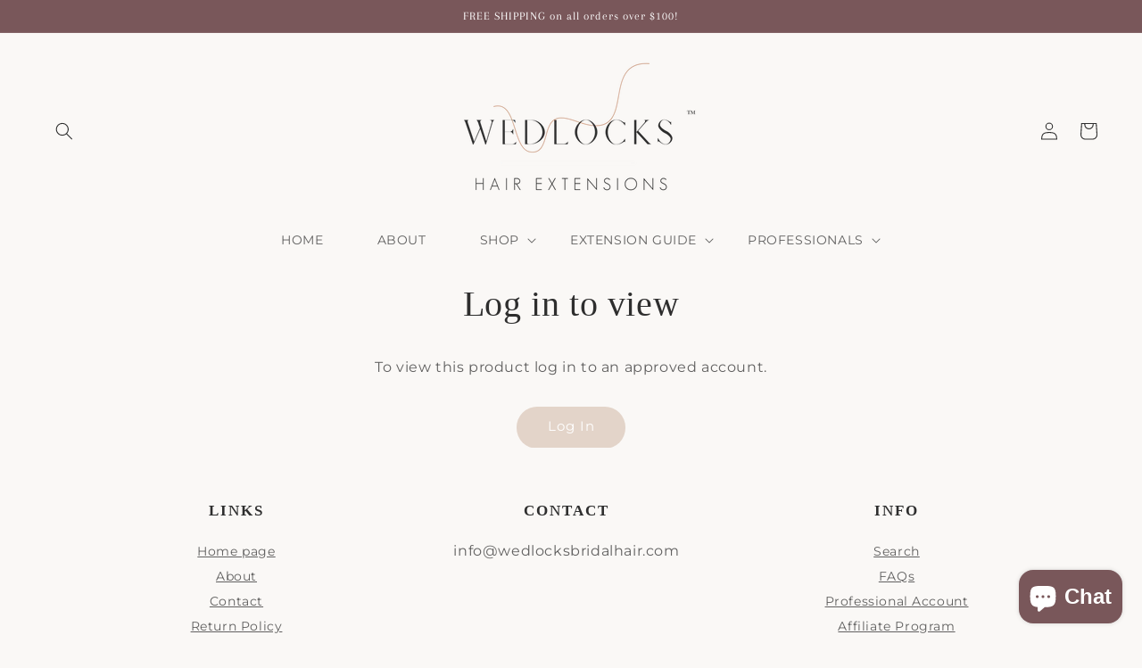

--- FILE ---
content_type: text/html; charset=utf-8
request_url: https://shopwedlocks.com/products/extensions-care-cards
body_size: 54130
content:
<!doctype html>
<html class="no-js" lang="en">
  <script>
  (function(w, d, t, h, s, n) {
    w.FlodeskObject = n;
    var fn = function() {
      (w[n].q = w[n].q || []).push(arguments);
    };
    w[n] = w[n] || fn;
    var f = d.getElementsByTagName(t)[0];
    var v = '?v=' + Math.floor(new Date().getTime() / (120 * 1000)) * 60;
    var sm = d.createElement(t);
    sm.async = true;
    sm.type = 'module';
    sm.src = h + s + '.mjs' + v;
    f.parentNode.insertBefore(sm, f);
    var sn = d.createElement(t);
    sn.async = true;
    sn.noModule = true;
    sn.src = h + s + '.js' + v;
    f.parentNode.insertBefore(sn, f);
  })(window, document, 'script', 'https://assets.flodesk.com', '/universal', 'fd');
</script>
  <head>
    <!-- Global site tag (gtag.js) - Google Analytics -->
<script async src="https://www.googletagmanager.com/gtag/js?id=G-6WWQC0ZYT2"></script>
<script>
  window.dataLayer = window.dataLayer || [];
  function gtag(){dataLayer.push(arguments);}
  gtag('js', new Date());

  gtag('config', 'G-6WWQC0ZYT2');
</script>
    
    
    <meta name="facebook-domain-verification" content="97geap1zsx90yehzzqrd6zholza41h" />
	<meta name="facebook-domain-verification" content="31trnt8z2vw2h7fwbqa6mfn5scuo8g" />
    <meta charset="utf-8">
    <meta http-equiv="X-UA-Compatible" content="IE=edge">
    <meta name="viewport" content="width=device-width,initial-scale=1">
    <meta name="theme-color" content="">
    <link rel="canonical" href="https://shopwedlocks.com/products/extensions-care-cards">
    <link rel="preconnect" href="https://cdn.shopify.com" crossorigin><link rel="preconnect" href="https://fonts.shopifycdn.com" crossorigin><title>
      Extensions Care Cards
 &ndash; WedLocks Hair + Makeup</title>

    
      <meta name="description" content="Pack of 25 extension care cards. Our extension care cards explain the essentials for caring for extensions including: · Washing · Coloring · Cutting · Styling · Storing">
    

    

<meta property="og:site_name" content="WedLocks Hair + Makeup">
<meta property="og:url" content="https://shopwedlocks.com/products/extensions-care-cards">
<meta property="og:title" content="Extensions Care Cards">
<meta property="og:type" content="product">
<meta property="og:description" content="Pack of 25 extension care cards. Our extension care cards explain the essentials for caring for extensions including: · Washing · Coloring · Cutting · Styling · Storing"><meta property="og:image" content="http://shopwedlocks.com/cdn/shop/products/WedLocksExtensionsCarecard2copy.jpg?v=1642900528">
  <meta property="og:image:secure_url" content="https://shopwedlocks.com/cdn/shop/products/WedLocksExtensionsCarecard2copy.jpg?v=1642900528">
  <meta property="og:image:width" content="3333">
  <meta property="og:image:height" content="2222"><meta property="og:price:amount" content="3.00">
  <meta property="og:price:currency" content="USD"><meta name="twitter:card" content="summary_large_image">
<meta name="twitter:title" content="Extensions Care Cards">
<meta name="twitter:description" content="Pack of 25 extension care cards. Our extension care cards explain the essentials for caring for extensions including: · Washing · Coloring · Cutting · Styling · Storing">


    <script src="//shopwedlocks.com/cdn/shop/t/5/assets/global.js?v=14237263177399231171646085831" defer="defer"></script>
    <script>window.performance && window.performance.mark && window.performance.mark('shopify.content_for_header.start');</script><meta name="google-site-verification" content="oE4FPcc_FO2-DXvTtrB9mo9glW9cdX1Qdt6eD0w7Cqk">
<meta id="shopify-digital-wallet" name="shopify-digital-wallet" content="/61244342494/digital_wallets/dialog">
<meta name="shopify-checkout-api-token" content="2716628264d8854b8610b2fa2156b34f">
<meta id="in-context-paypal-metadata" data-shop-id="61244342494" data-venmo-supported="false" data-environment="production" data-locale="en_US" data-paypal-v4="true" data-currency="USD">
<link rel="alternate" type="application/json+oembed" href="https://shopwedlocks.com/products/extensions-care-cards.oembed">
<script async="async" src="/checkouts/internal/preloads.js?locale=en-US"></script>
<link rel="preconnect" href="https://shop.app" crossorigin="anonymous">
<script async="async" src="https://shop.app/checkouts/internal/preloads.js?locale=en-US&shop_id=61244342494" crossorigin="anonymous"></script>
<script id="apple-pay-shop-capabilities" type="application/json">{"shopId":61244342494,"countryCode":"US","currencyCode":"USD","merchantCapabilities":["supports3DS"],"merchantId":"gid:\/\/shopify\/Shop\/61244342494","merchantName":"WedLocks Hair + Makeup","requiredBillingContactFields":["postalAddress","email"],"requiredShippingContactFields":["postalAddress","email"],"shippingType":"shipping","supportedNetworks":["visa","masterCard","amex","discover","elo","jcb"],"total":{"type":"pending","label":"WedLocks Hair + Makeup","amount":"1.00"},"shopifyPaymentsEnabled":true,"supportsSubscriptions":true}</script>
<script id="shopify-features" type="application/json">{"accessToken":"2716628264d8854b8610b2fa2156b34f","betas":["rich-media-storefront-analytics"],"domain":"shopwedlocks.com","predictiveSearch":true,"shopId":61244342494,"locale":"en"}</script>
<script>var Shopify = Shopify || {};
Shopify.shop = "wedlocks-hair-makeup.myshopify.com";
Shopify.locale = "en";
Shopify.currency = {"active":"USD","rate":"1.0"};
Shopify.country = "US";
Shopify.theme = {"name":"Manhattantheme with Installments message","id":131191570654,"schema_name":"Dawn","schema_version":"2.2.0","theme_store_id":null,"role":"main"};
Shopify.theme.handle = "null";
Shopify.theme.style = {"id":null,"handle":null};
Shopify.cdnHost = "shopwedlocks.com/cdn";
Shopify.routes = Shopify.routes || {};
Shopify.routes.root = "/";</script>
<script type="module">!function(o){(o.Shopify=o.Shopify||{}).modules=!0}(window);</script>
<script>!function(o){function n(){var o=[];function n(){o.push(Array.prototype.slice.apply(arguments))}return n.q=o,n}var t=o.Shopify=o.Shopify||{};t.loadFeatures=n(),t.autoloadFeatures=n()}(window);</script>
<script>
  window.ShopifyPay = window.ShopifyPay || {};
  window.ShopifyPay.apiHost = "shop.app\/pay";
  window.ShopifyPay.redirectState = null;
</script>
<script id="shop-js-analytics" type="application/json">{"pageType":"product"}</script>
<script defer="defer" async type="module" src="//shopwedlocks.com/cdn/shopifycloud/shop-js/modules/v2/client.init-shop-cart-sync_D0dqhulL.en.esm.js"></script>
<script defer="defer" async type="module" src="//shopwedlocks.com/cdn/shopifycloud/shop-js/modules/v2/chunk.common_CpVO7qML.esm.js"></script>
<script type="module">
  await import("//shopwedlocks.com/cdn/shopifycloud/shop-js/modules/v2/client.init-shop-cart-sync_D0dqhulL.en.esm.js");
await import("//shopwedlocks.com/cdn/shopifycloud/shop-js/modules/v2/chunk.common_CpVO7qML.esm.js");

  window.Shopify.SignInWithShop?.initShopCartSync?.({"fedCMEnabled":true,"windoidEnabled":true});

</script>
<script defer="defer" async type="module" src="//shopwedlocks.com/cdn/shopifycloud/shop-js/modules/v2/client.payment-terms_BmrqWn8r.en.esm.js"></script>
<script defer="defer" async type="module" src="//shopwedlocks.com/cdn/shopifycloud/shop-js/modules/v2/chunk.common_CpVO7qML.esm.js"></script>
<script defer="defer" async type="module" src="//shopwedlocks.com/cdn/shopifycloud/shop-js/modules/v2/chunk.modal_DKF6x0Jh.esm.js"></script>
<script type="module">
  await import("//shopwedlocks.com/cdn/shopifycloud/shop-js/modules/v2/client.payment-terms_BmrqWn8r.en.esm.js");
await import("//shopwedlocks.com/cdn/shopifycloud/shop-js/modules/v2/chunk.common_CpVO7qML.esm.js");
await import("//shopwedlocks.com/cdn/shopifycloud/shop-js/modules/v2/chunk.modal_DKF6x0Jh.esm.js");

  
</script>
<script>
  window.Shopify = window.Shopify || {};
  if (!window.Shopify.featureAssets) window.Shopify.featureAssets = {};
  window.Shopify.featureAssets['shop-js'] = {"shop-cart-sync":["modules/v2/client.shop-cart-sync_D9bwt38V.en.esm.js","modules/v2/chunk.common_CpVO7qML.esm.js"],"init-fed-cm":["modules/v2/client.init-fed-cm_BJ8NPuHe.en.esm.js","modules/v2/chunk.common_CpVO7qML.esm.js"],"init-shop-email-lookup-coordinator":["modules/v2/client.init-shop-email-lookup-coordinator_pVrP2-kG.en.esm.js","modules/v2/chunk.common_CpVO7qML.esm.js"],"shop-cash-offers":["modules/v2/client.shop-cash-offers_CNh7FWN-.en.esm.js","modules/v2/chunk.common_CpVO7qML.esm.js","modules/v2/chunk.modal_DKF6x0Jh.esm.js"],"init-shop-cart-sync":["modules/v2/client.init-shop-cart-sync_D0dqhulL.en.esm.js","modules/v2/chunk.common_CpVO7qML.esm.js"],"init-windoid":["modules/v2/client.init-windoid_DaoAelzT.en.esm.js","modules/v2/chunk.common_CpVO7qML.esm.js"],"shop-toast-manager":["modules/v2/client.shop-toast-manager_1DND8Tac.en.esm.js","modules/v2/chunk.common_CpVO7qML.esm.js"],"pay-button":["modules/v2/client.pay-button_CFeQi1r6.en.esm.js","modules/v2/chunk.common_CpVO7qML.esm.js"],"shop-button":["modules/v2/client.shop-button_Ca94MDdQ.en.esm.js","modules/v2/chunk.common_CpVO7qML.esm.js"],"shop-login-button":["modules/v2/client.shop-login-button_DPYNfp1Z.en.esm.js","modules/v2/chunk.common_CpVO7qML.esm.js","modules/v2/chunk.modal_DKF6x0Jh.esm.js"],"avatar":["modules/v2/client.avatar_BTnouDA3.en.esm.js"],"shop-follow-button":["modules/v2/client.shop-follow-button_BMKh4nJE.en.esm.js","modules/v2/chunk.common_CpVO7qML.esm.js","modules/v2/chunk.modal_DKF6x0Jh.esm.js"],"init-customer-accounts-sign-up":["modules/v2/client.init-customer-accounts-sign-up_CJXi5kRN.en.esm.js","modules/v2/client.shop-login-button_DPYNfp1Z.en.esm.js","modules/v2/chunk.common_CpVO7qML.esm.js","modules/v2/chunk.modal_DKF6x0Jh.esm.js"],"init-shop-for-new-customer-accounts":["modules/v2/client.init-shop-for-new-customer-accounts_BoBxkgWu.en.esm.js","modules/v2/client.shop-login-button_DPYNfp1Z.en.esm.js","modules/v2/chunk.common_CpVO7qML.esm.js","modules/v2/chunk.modal_DKF6x0Jh.esm.js"],"init-customer-accounts":["modules/v2/client.init-customer-accounts_DCuDTzpR.en.esm.js","modules/v2/client.shop-login-button_DPYNfp1Z.en.esm.js","modules/v2/chunk.common_CpVO7qML.esm.js","modules/v2/chunk.modal_DKF6x0Jh.esm.js"],"checkout-modal":["modules/v2/client.checkout-modal_U_3e4VxF.en.esm.js","modules/v2/chunk.common_CpVO7qML.esm.js","modules/v2/chunk.modal_DKF6x0Jh.esm.js"],"lead-capture":["modules/v2/client.lead-capture_DEgn0Z8u.en.esm.js","modules/v2/chunk.common_CpVO7qML.esm.js","modules/v2/chunk.modal_DKF6x0Jh.esm.js"],"shop-login":["modules/v2/client.shop-login_CoM5QKZ_.en.esm.js","modules/v2/chunk.common_CpVO7qML.esm.js","modules/v2/chunk.modal_DKF6x0Jh.esm.js"],"payment-terms":["modules/v2/client.payment-terms_BmrqWn8r.en.esm.js","modules/v2/chunk.common_CpVO7qML.esm.js","modules/v2/chunk.modal_DKF6x0Jh.esm.js"]};
</script>
<script>(function() {
  var isLoaded = false;
  function asyncLoad() {
    if (isLoaded) return;
    isLoaded = true;
    var urls = ["https:\/\/api.fastbundle.co\/scripts\/src.js?shop=wedlocks-hair-makeup.myshopify.com","\/\/cdn.shopify.com\/proxy\/95af98445f38fca7608aba4c8fe9eb60ceba7dae07e5a419fbd9e1b716b8d216\/api.goaffpro.com\/loader.js?shop=wedlocks-hair-makeup.myshopify.com\u0026sp-cache-control=cHVibGljLCBtYXgtYWdlPTkwMA"];
    for (var i = 0; i < urls.length; i++) {
      var s = document.createElement('script');
      s.type = 'text/javascript';
      s.async = true;
      s.src = urls[i];
      var x = document.getElementsByTagName('script')[0];
      x.parentNode.insertBefore(s, x);
    }
  };
  if(window.attachEvent) {
    window.attachEvent('onload', asyncLoad);
  } else {
    window.addEventListener('load', asyncLoad, false);
  }
})();</script>
<script id="__st">var __st={"a":61244342494,"offset":-18000,"reqid":"351bf2c8-1e4b-4d8b-b3e4-a3bcf895f693-1764627773","pageurl":"shopwedlocks.com\/products\/extensions-care-cards","u":"648679ef1f7a","p":"product","rtyp":"product","rid":7529603203294};</script>
<script>window.ShopifyPaypalV4VisibilityTracking = true;</script>
<script id="captcha-bootstrap">!function(){'use strict';const t='contact',e='account',n='new_comment',o=[[t,t],['blogs',n],['comments',n],[t,'customer']],c=[[e,'customer_login'],[e,'guest_login'],[e,'recover_customer_password'],[e,'create_customer']],r=t=>t.map((([t,e])=>`form[action*='/${t}']:not([data-nocaptcha='true']) input[name='form_type'][value='${e}']`)).join(','),a=t=>()=>t?[...document.querySelectorAll(t)].map((t=>t.form)):[];function s(){const t=[...o],e=r(t);return a(e)}const i='password',u='form_key',d=['recaptcha-v3-token','g-recaptcha-response','h-captcha-response',i],f=()=>{try{return window.sessionStorage}catch{return}},m='__shopify_v',_=t=>t.elements[u];function p(t,e,n=!1){try{const o=window.sessionStorage,c=JSON.parse(o.getItem(e)),{data:r}=function(t){const{data:e,action:n}=t;return t[m]||n?{data:e,action:n}:{data:t,action:n}}(c);for(const[e,n]of Object.entries(r))t.elements[e]&&(t.elements[e].value=n);n&&o.removeItem(e)}catch(o){console.error('form repopulation failed',{error:o})}}const l='form_type',E='cptcha';function T(t){t.dataset[E]=!0}const w=window,h=w.document,L='Shopify',v='ce_forms',y='captcha';let A=!1;((t,e)=>{const n=(g='f06e6c50-85a8-45c8-87d0-21a2b65856fe',I='https://cdn.shopify.com/shopifycloud/storefront-forms-hcaptcha/ce_storefront_forms_captcha_hcaptcha.v1.5.2.iife.js',D={infoText:'Protected by hCaptcha',privacyText:'Privacy',termsText:'Terms'},(t,e,n)=>{const o=w[L][v],c=o.bindForm;if(c)return c(t,g,e,D).then(n);var r;o.q.push([[t,g,e,D],n]),r=I,A||(h.body.append(Object.assign(h.createElement('script'),{id:'captcha-provider',async:!0,src:r})),A=!0)});var g,I,D;w[L]=w[L]||{},w[L][v]=w[L][v]||{},w[L][v].q=[],w[L][y]=w[L][y]||{},w[L][y].protect=function(t,e){n(t,void 0,e),T(t)},Object.freeze(w[L][y]),function(t,e,n,w,h,L){const[v,y,A,g]=function(t,e,n){const i=e?o:[],u=t?c:[],d=[...i,...u],f=r(d),m=r(i),_=r(d.filter((([t,e])=>n.includes(e))));return[a(f),a(m),a(_),s()]}(w,h,L),I=t=>{const e=t.target;return e instanceof HTMLFormElement?e:e&&e.form},D=t=>v().includes(t);t.addEventListener('submit',(t=>{const e=I(t);if(!e)return;const n=D(e)&&!e.dataset.hcaptchaBound&&!e.dataset.recaptchaBound,o=_(e),c=g().includes(e)&&(!o||!o.value);(n||c)&&t.preventDefault(),c&&!n&&(function(t){try{if(!f())return;!function(t){const e=f();if(!e)return;const n=_(t);if(!n)return;const o=n.value;o&&e.removeItem(o)}(t);const e=Array.from(Array(32),(()=>Math.random().toString(36)[2])).join('');!function(t,e){_(t)||t.append(Object.assign(document.createElement('input'),{type:'hidden',name:u})),t.elements[u].value=e}(t,e),function(t,e){const n=f();if(!n)return;const o=[...t.querySelectorAll(`input[type='${i}']`)].map((({name:t})=>t)),c=[...d,...o],r={};for(const[a,s]of new FormData(t).entries())c.includes(a)||(r[a]=s);n.setItem(e,JSON.stringify({[m]:1,action:t.action,data:r}))}(t,e)}catch(e){console.error('failed to persist form',e)}}(e),e.submit())}));const S=(t,e)=>{t&&!t.dataset[E]&&(n(t,e.some((e=>e===t))),T(t))};for(const o of['focusin','change'])t.addEventListener(o,(t=>{const e=I(t);D(e)&&S(e,y())}));const B=e.get('form_key'),M=e.get(l),P=B&&M;t.addEventListener('DOMContentLoaded',(()=>{const t=y();if(P)for(const e of t)e.elements[l].value===M&&p(e,B);[...new Set([...A(),...v().filter((t=>'true'===t.dataset.shopifyCaptcha))])].forEach((e=>S(e,t)))}))}(h,new URLSearchParams(w.location.search),n,t,e,['guest_login'])})(!0,!0)}();</script>
<script integrity="sha256-52AcMU7V7pcBOXWImdc/TAGTFKeNjmkeM1Pvks/DTgc=" data-source-attribution="shopify.loadfeatures" defer="defer" src="//shopwedlocks.com/cdn/shopifycloud/storefront/assets/storefront/load_feature-81c60534.js" crossorigin="anonymous"></script>
<script crossorigin="anonymous" defer="defer" src="//shopwedlocks.com/cdn/shopifycloud/storefront/assets/shopify_pay/storefront-65b4c6d7.js?v=20250812"></script>
<script data-source-attribution="shopify.dynamic_checkout.dynamic.init">var Shopify=Shopify||{};Shopify.PaymentButton=Shopify.PaymentButton||{isStorefrontPortableWallets:!0,init:function(){window.Shopify.PaymentButton.init=function(){};var t=document.createElement("script");t.src="https://shopwedlocks.com/cdn/shopifycloud/portable-wallets/latest/portable-wallets.en.js",t.type="module",document.head.appendChild(t)}};
</script>
<script data-source-attribution="shopify.dynamic_checkout.buyer_consent">
  function portableWalletsHideBuyerConsent(e){var t=document.getElementById("shopify-buyer-consent"),n=document.getElementById("shopify-subscription-policy-button");t&&n&&(t.classList.add("hidden"),t.setAttribute("aria-hidden","true"),n.removeEventListener("click",e))}function portableWalletsShowBuyerConsent(e){var t=document.getElementById("shopify-buyer-consent"),n=document.getElementById("shopify-subscription-policy-button");t&&n&&(t.classList.remove("hidden"),t.removeAttribute("aria-hidden"),n.addEventListener("click",e))}window.Shopify?.PaymentButton&&(window.Shopify.PaymentButton.hideBuyerConsent=portableWalletsHideBuyerConsent,window.Shopify.PaymentButton.showBuyerConsent=portableWalletsShowBuyerConsent);
</script>
<script>
  function portableWalletsCleanup(e){e&&e.src&&console.error("Failed to load portable wallets script "+e.src);var t=document.querySelectorAll("shopify-accelerated-checkout .shopify-payment-button__skeleton, shopify-accelerated-checkout-cart .wallet-cart-button__skeleton"),e=document.getElementById("shopify-buyer-consent");for(let e=0;e<t.length;e++)t[e].remove();e&&e.remove()}function portableWalletsNotLoadedAsModule(e){e instanceof ErrorEvent&&"string"==typeof e.message&&e.message.includes("import.meta")&&"string"==typeof e.filename&&e.filename.includes("portable-wallets")&&(window.removeEventListener("error",portableWalletsNotLoadedAsModule),window.Shopify.PaymentButton.failedToLoad=e,"loading"===document.readyState?document.addEventListener("DOMContentLoaded",window.Shopify.PaymentButton.init):window.Shopify.PaymentButton.init())}window.addEventListener("error",portableWalletsNotLoadedAsModule);
</script>

<script type="module" src="https://shopwedlocks.com/cdn/shopifycloud/portable-wallets/latest/portable-wallets.en.js" onError="portableWalletsCleanup(this)" crossorigin="anonymous"></script>
<script nomodule>
  document.addEventListener("DOMContentLoaded", portableWalletsCleanup);
</script>

<link id="shopify-accelerated-checkout-styles" rel="stylesheet" media="screen" href="https://shopwedlocks.com/cdn/shopifycloud/portable-wallets/latest/accelerated-checkout-backwards-compat.css" crossorigin="anonymous">
<style id="shopify-accelerated-checkout-cart">
        #shopify-buyer-consent {
  margin-top: 1em;
  display: inline-block;
  width: 100%;
}

#shopify-buyer-consent.hidden {
  display: none;
}

#shopify-subscription-policy-button {
  background: none;
  border: none;
  padding: 0;
  text-decoration: underline;
  font-size: inherit;
  cursor: pointer;
}

#shopify-subscription-policy-button::before {
  box-shadow: none;
}

      </style>
<script id="sections-script" data-sections="main-product,product-recommendations,header,footer" defer="defer" src="//shopwedlocks.com/cdn/shop/t/5/compiled_assets/scripts.js?1071"></script>
<script>window.performance && window.performance.mark && window.performance.mark('shopify.content_for_header.end');</script>


    <style data-shopify>
      @font-face {
  font-family: Montserrat;
  font-weight: 400;
  font-style: normal;
  font-display: swap;
  src: url("//shopwedlocks.com/cdn/fonts/montserrat/montserrat_n4.81949fa0ac9fd2021e16436151e8eaa539321637.woff2") format("woff2"),
       url("//shopwedlocks.com/cdn/fonts/montserrat/montserrat_n4.a6c632ca7b62da89c3594789ba828388aac693fe.woff") format("woff");
}

      @font-face {
  font-family: Montserrat;
  font-weight: 700;
  font-style: normal;
  font-display: swap;
  src: url("//shopwedlocks.com/cdn/fonts/montserrat/montserrat_n7.3c434e22befd5c18a6b4afadb1e3d77c128c7939.woff2") format("woff2"),
       url("//shopwedlocks.com/cdn/fonts/montserrat/montserrat_n7.5d9fa6e2cae713c8fb539a9876489d86207fe957.woff") format("woff");
}

      @font-face {
  font-family: Montserrat;
  font-weight: 400;
  font-style: italic;
  font-display: swap;
  src: url("//shopwedlocks.com/cdn/fonts/montserrat/montserrat_i4.5a4ea298b4789e064f62a29aafc18d41f09ae59b.woff2") format("woff2"),
       url("//shopwedlocks.com/cdn/fonts/montserrat/montserrat_i4.072b5869c5e0ed5b9d2021e4c2af132e16681ad2.woff") format("woff");
}

      @font-face {
  font-family: Montserrat;
  font-weight: 700;
  font-style: italic;
  font-display: swap;
  src: url("//shopwedlocks.com/cdn/fonts/montserrat/montserrat_i7.a0d4a463df4f146567d871890ffb3c80408e7732.woff2") format("woff2"),
       url("//shopwedlocks.com/cdn/fonts/montserrat/montserrat_i7.f6ec9f2a0681acc6f8152c40921d2a4d2e1a2c78.woff") format("woff");
}

      @font-face {
  font-family: Arapey;
  font-weight: 400;
  font-style: normal;
  font-display: swap;
  src: url("//shopwedlocks.com/cdn/fonts/arapey/arapey_n4.f34340ab9c56baa7f8accf674e253407b725d12c.woff2") format("woff2"),
       url("//shopwedlocks.com/cdn/fonts/arapey/arapey_n4.003d1426f62522643e43e1d3072a2e7d1ab78130.woff") format("woff");
}


      :root {
        --font-body-family: Montserrat, sans-serif;
        --font-body-style: normal;
        --font-body-weight: 400;

        --font-heading-family: Arapey, serif;
        --font-heading-style: normal;
        --font-heading-weight: 400;

        --color-base-text: 46, 46, 46;
        --color-base-background-1: 250, 248, 246;
        --color-base-background-2: 250, 248, 246;
        --color-base-solid-button-labels: 255, 255, 255;
        --color-base-outline-button-labels: 121, 87, 90;
        --color-base-accent-1: 227, 212, 201;
        --color-base-accent-2: 121, 87, 90;
        --payment-terms-background-color: #faf8f6;

        --gradient-base-background-1: #faf8f6;
        --gradient-base-background-2: #faf8f6;
        --gradient-base-accent-1: #e3d4c9;
        --gradient-base-accent-2: #79575a;

        --page-width: 160rem;
        --page-width-margin: 2rem;
      }

      *,
      *::before,
      *::after {
        box-sizing: inherit;
      }

      html {
        box-sizing: border-box;
        font-size: 62.5%;
        height: 100%;
      }

      body {
        display: grid;
        grid-template-rows: auto auto 1fr auto;
        grid-template-columns: 100%;
        min-height: 100%;
        margin: 0;
        font-size: 1.5rem;
        letter-spacing: 0.06rem;
        line-height: 1.8;
        font-family: var(--font-body-family);
        font-style: var(--font-body-style);
        font-weight: var(--font-body-weight);
      }

      @media screen and (min-width: 750px) {
        body {
          font-size: 1.6rem;
        }
      }
    </style>

    <link href="//shopwedlocks.com/cdn/shop/t/5/assets/base.css?v=159656247735576402691725758991" rel="stylesheet" type="text/css" media="all" />
<link rel="preload" as="font" href="//shopwedlocks.com/cdn/fonts/montserrat/montserrat_n4.81949fa0ac9fd2021e16436151e8eaa539321637.woff2" type="font/woff2" crossorigin><link rel="preload" as="font" href="//shopwedlocks.com/cdn/fonts/arapey/arapey_n4.f34340ab9c56baa7f8accf674e253407b725d12c.woff2" type="font/woff2" crossorigin><link rel="stylesheet" href="//shopwedlocks.com/cdn/shop/t/5/assets/component-predictive-search.css?v=171342419786403665911646085822" media="print" onload="this.media='all'"><script>document.documentElement.className = document.documentElement.className.replace('no-js', 'js');</script>
  
  <script>
/* don't expect this to work on older ie */
window.oncontextmenu = function () { return false; }
</script>
  

<script>
  document.addEventListener("DOMContentLoaded", function(event) {
    const style = document.getElementById('wsg-custom-style');
    if (typeof window.isWsgCustomer != "undefined" && isWsgCustomer) {
      style.innerHTML = `
        ${style.innerHTML}
        /* A friend of hideWsg - this will _show_ only for wsg customers. Add class to an element to use */
        .showWsg {
          display: unset;
        }
        /* wholesale only CSS */
        .additional-checkout-buttons, .shopify-payment-button {
          display: none !important;
        }
        .wsg-proxy-container select {
          background-color: 
          ${
            document.querySelector('input').style.backgroundColor
            ? document.querySelector('input').style.backgroundColor
            : 'white'
          } !important;
        }
        `;
    }

    if (
      typeof window.embedButtonBg !== undefined
      && typeof window.embedButtonText !== undefined
      && window.embedButtonBg !== window.embedButtonText
    ) {
      style.innerHTML = `
        ${style.innerHTML}
        .wsg-button-fix {
          background: ${embedButtonBg} !important;
          border-color: ${embedButtonBg} !important;
          color: ${embedButtonText} !important;
        }
        `;
    }

    //=========================
    //         CUSTOM JS
    //==========================
    if (document.querySelector(".wsg-proxy-container")) {
      initNodeObserver(wsgCustomJs);
    }
  })

  function wsgCustomJs() {
    //update button classes
    const button = document.querySelectorAll(".wsg-button-fix");
    let buttonClass = "xxButtonClassesHerexx";
    buttonClass = buttonClass.split(" ");
    for (let i = 0; i < button.length; i++) {
      button[i].classList.add(...buttonClass);
    }
    //wsgCustomJs window placeholder
    //update secondary btn color on proxy cart
    if(document.getElementById("wsg-checkout-one")) {
      const checkoutButton = document.getElementById("wsg-checkout-one");
      let wsgBtnColor = window.getComputedStyle(checkoutButton).backgroundColor;
      let wsgBtnBackground = "none";
      let wsgBtnBorder = "thin solid " + wsgBtnColor;
      let wsgBtnPadding = window.getComputedStyle(checkoutButton).padding;
      let spofBtn = document.querySelectorAll(".spof-btn");
      for (let i = 0; i < spofBtn.length; i++) {
        spofBtn[i].style.background = wsgBtnBackground;
        spofBtn[i].style.color = wsgBtnColor;
        spofBtn[i].style.border = wsgBtnBorder;
        spofBtn[i].style.padding = wsgBtnPadding;
      }
    }

    //update Quick Order Form label
    if (embedSPOFLabel) {
      document.querySelectorAll(".spof-btn").forEach(function(spofBtn) {
        spofBtn.removeAttribute("data-translation-selector");
        spofBtn.innerHTML = embedSPOFLabel;
      });
    }
  }

  function initNodeObserver(onChangeNodeCallback) {
    // Select the node that will be observed for mutations
    const targetNode = document.querySelector(".wsg-proxy-container");

    // Options for the observer (which mutations to observe)
    const config = { attributes: true, childList: true, subtree: true };

    // Callback function to execute when mutations are observed
    const callback = function (mutationsList, observer) {
      for(const mutation of mutationsList) {
        if (mutation.type === 'childList') {
          onChangeNodeCallback();
          observer.disconnect();
        }
      }
    };

    // Create an observer instance linked to the callback function
    const observer = new MutationObserver(callback);
    // Start observing the target node for configured mutations
    observer.observe(targetNode, config);
  }
</script>

  

  <style id="wsg-custom-style">
    /* A friend of hideWsg - this will _show_ only for wsg customers. Add class to an element to use */
    .showWsg {
      display: none;
    }
    /* Signup/login */
    #wsg-signup select,
    #wsg-signup input,
    #wsg-signup textarea {
      height: 46px;
      border: thin solid #d1d1d1;
      padding: 6px 10px;
    }
    #wsg-signup textarea {
      min-height: 100px;
    }
    .wsg-login-input {
      height: 46px;
      border: thin solid #d1d1d1;
      padding: 6px 10px;
    }
    #wsg-signup select {
    }
  /*   Quick Order Form */
    .wsg-table td {
     border: none;
     min-width: 150px;
    }
    .wsg-table tr {
     border-bottom: thin solid #d1d1d1; 
      border-left: none;
    }
    .wsg-table input[type="number"] {
      border: thin solid #d1d1d1;
      padding: 5px 15px;
      min-height: 42px;
    }
    #wsg-spof-link a {
      text-decoration: inherit;
      color: inherit;
    }
    .wsg-proxy-container {
      margin-top: 0% !important;
    }
    .wsg-proxy-container a {
      text-decoration: inherit;
      color: inherit;
    }
    @media screen and (max-width:768px){
      .wsg-proxy-container .wsg-table input[type="number"] {
         max-width: 80%; 
      }
      .wsg-center img {
        width: 50px !important;
      }
      .wsg-variant-price-area {
        min-width: 70px !important;
      }
    }
    /* Submit button */
    #wsg-cart-update{
      padding: 8px 10px;
      min-height: 45px;
      max-width: 100% !important;
    }
    .wsg-table {
      background: inherit !important;
    }
    .wsg-spof-container-main {
      background: inherit !important;
    }
    /* General fixes */
    .wsg-hide-prices {
      opacity: 0;
    }
    .wsg-ws-only .button {
      margin: 0;
    }
  </style>
<!-- BEGIN app block: shopify://apps/judge-me-reviews/blocks/judgeme_core/61ccd3b1-a9f2-4160-9fe9-4fec8413e5d8 --><!-- Start of Judge.me Core -->




<link rel="dns-prefetch" href="https://cdnwidget.judge.me">
<link rel="dns-prefetch" href="https://cdn.judge.me">
<link rel="dns-prefetch" href="https://cdn1.judge.me">
<link rel="dns-prefetch" href="https://api.judge.me">

<script data-cfasync='false' class='jdgm-settings-script'>window.jdgmSettings={"pagination":5,"disable_web_reviews":false,"badge_no_review_text":"No reviews","badge_n_reviews_text":"{{ n }} review/reviews","hide_badge_preview_if_no_reviews":true,"badge_hide_text":false,"enforce_center_preview_badge":false,"widget_title":"Customer Reviews","widget_open_form_text":"Write a review","widget_close_form_text":"Cancel review","widget_refresh_page_text":"Refresh page","widget_summary_text":"Based on {{ number_of_reviews }} review/reviews","widget_no_review_text":"Be the first to write a review","widget_name_field_text":"Name","widget_verified_name_field_text":"Verified Name (public)","widget_name_placeholder_text":"Enter your name (public)","widget_required_field_error_text":"This field is required.","widget_email_field_text":"Email","widget_verified_email_field_text":"Verified Email (private, can not be edited)","widget_email_placeholder_text":"Enter your email (private)","widget_email_field_error_text":"Please enter a valid email address.","widget_rating_field_text":"Rating","widget_review_title_field_text":"Review Title","widget_review_title_placeholder_text":"Give your review a title","widget_review_body_field_text":"Review","widget_review_body_placeholder_text":"Write your comments here","widget_pictures_field_text":"Picture/Video (optional)","widget_submit_review_text":"Submit Review","widget_submit_verified_review_text":"Submit Verified Review","widget_submit_success_msg_with_auto_publish":"Thank you! Please refresh the page in a few moments to see your review. You can remove or edit your review by logging into \u003ca href='https://judge.me/login' target='_blank' rel='nofollow noopener'\u003eJudge.me\u003c/a\u003e","widget_submit_success_msg_no_auto_publish":"Thank you! Your review will be published as soon as it is approved by the shop admin. You can remove or edit your review by logging into \u003ca href='https://judge.me/login' target='_blank' rel='nofollow noopener'\u003eJudge.me\u003c/a\u003e","widget_show_default_reviews_out_of_total_text":"Showing {{ n_reviews_shown }} out of {{ n_reviews }} reviews.","widget_show_all_link_text":"Show all","widget_show_less_link_text":"Show less","widget_author_said_text":"{{ reviewer_name }} said:","widget_days_text":"{{ n }} days ago","widget_weeks_text":"{{ n }} week/weeks ago","widget_months_text":"{{ n }} month/months ago","widget_years_text":"{{ n }} year/years ago","widget_yesterday_text":"Yesterday","widget_today_text":"Today","widget_replied_text":"\u003e\u003e {{ shop_name }} replied:","widget_read_more_text":"Read more","widget_rating_filter_see_all_text":"See all reviews","widget_sorting_most_recent_text":"Most Recent","widget_sorting_highest_rating_text":"Highest Rating","widget_sorting_lowest_rating_text":"Lowest Rating","widget_sorting_with_pictures_text":"Only Pictures","widget_sorting_most_helpful_text":"Most Helpful","widget_open_question_form_text":"Ask a question","widget_reviews_subtab_text":"Reviews","widget_questions_subtab_text":"Questions","widget_question_label_text":"Question","widget_answer_label_text":"Answer","widget_question_placeholder_text":"Write your question here","widget_submit_question_text":"Submit Question","widget_question_submit_success_text":"Thank you for your question! We will notify you once it gets answered.","verified_badge_text":"Verified","verified_badge_placement":"left-of-reviewer-name","widget_hide_border":false,"widget_social_share":false,"all_reviews_include_out_of_store_products":true,"all_reviews_out_of_store_text":"(out of store)","all_reviews_product_name_prefix_text":"about","enable_review_pictures":true,"widget_product_reviews_subtab_text":"Product Reviews","widget_shop_reviews_subtab_text":"Shop Reviews","widget_write_a_store_review_text":"Write a Store Review","widget_other_languages_heading":"Reviews in Other Languages","widget_sorting_pictures_first_text":"Pictures First","floating_tab_button_name":"★ Reviews","floating_tab_title":"Let customers speak for us","floating_tab_url":"","floating_tab_url_enabled":false,"all_reviews_text_badge_text":"Customers rate us {{ shop.metafields.judgeme.all_reviews_rating | round: 1 }}/5 based on {{ shop.metafields.judgeme.all_reviews_count }} reviews.","all_reviews_text_badge_text_branded_style":"{{ shop.metafields.judgeme.all_reviews_rating | round: 1 }} out of 5 stars based on {{ shop.metafields.judgeme.all_reviews_count }} reviews","all_reviews_text_badge_url":"","all_reviews_text_style":"branded","featured_carousel_title":"Let customers speak for us","featured_carousel_count_text":"from {{ n }} reviews","featured_carousel_url":"","verified_count_badge_style":"branded","verified_count_badge_url":"","picture_reminder_submit_button":"Upload Pictures","widget_sorting_videos_first_text":"Videos First","widget_review_pending_text":"Pending","remove_microdata_snippet":false,"preview_badge_no_question_text":"No questions","preview_badge_n_question_text":"{{ number_of_questions }} question/questions","widget_search_bar_placeholder":"Search reviews","widget_sorting_verified_only_text":"Verified only","featured_carousel_verified_badge_enable":true,"featured_carousel_more_reviews_button_text":"Read more reviews","featured_carousel_view_product_button_text":"View product","all_reviews_page_load_more_text":"Load More Reviews","widget_advanced_speed_features":5,"widget_public_name_text":"displayed publicly like","default_reviewer_name_has_non_latin":true,"widget_reviewer_anonymous":"Anonymous","medals_widget_title":"Judge.me Review Medals","widget_invalid_yt_video_url_error_text":"Not a YouTube video URL","widget_max_length_field_error_text":"Please enter no more than {0} characters.","widget_verified_by_shop_text":"Verified by Shop","widget_load_with_code_splitting":true,"widget_ugc_title":"Made by us, Shared by you","widget_ugc_subtitle":"Tag us to see your picture featured in our page","widget_ugc_primary_button_text":"Buy Now","widget_ugc_secondary_button_text":"Load More","widget_ugc_reviews_button_text":"View Reviews","widget_summary_average_rating_text":"{{ average_rating }} out of 5","widget_media_grid_title":"Customer photos \u0026 videos","widget_media_grid_see_more_text":"See more","widget_verified_by_judgeme_text":"Verified by Judge.me","widget_verified_by_judgeme_text_in_store_medals":"Verified by Judge.me","widget_media_field_exceed_quantity_message":"Sorry, we can only accept {{ max_media }} for one review.","widget_media_field_exceed_limit_message":"{{ file_name }} is too large, please select a {{ media_type }} less than {{ size_limit }}MB.","widget_review_submitted_text":"Review Submitted!","widget_question_submitted_text":"Question Submitted!","widget_close_form_text_question":"Cancel","widget_write_your_answer_here_text":"Write your answer here","widget_enabled_branded_link":true,"widget_show_collected_by_judgeme":true,"widget_collected_by_judgeme_text":"collected by Judge.me","widget_load_more_text":"Load More","widget_full_review_text":"Full Review","widget_read_more_reviews_text":"Read More Reviews","widget_read_questions_text":"Read Questions","widget_questions_and_answers_text":"Questions \u0026 Answers","widget_verified_by_text":"Verified by","widget_number_of_reviews_text":"{{ number_of_reviews }} reviews","widget_back_button_text":"Back","widget_next_button_text":"Next","widget_custom_forms_filter_button":"Filters","how_reviews_are_collected":"How reviews are collected?","widget_gdpr_statement":"How we use your data: We’ll only contact you about the review you left, and only if necessary. By submitting your review, you agree to Judge.me’s \u003ca href='https://judge.me/terms' target='_blank' rel='nofollow noopener'\u003eterms\u003c/a\u003e, \u003ca href='https://judge.me/privacy' target='_blank' rel='nofollow noopener'\u003eprivacy\u003c/a\u003e and \u003ca href='https://judge.me/content-policy' target='_blank' rel='nofollow noopener'\u003econtent\u003c/a\u003e policies.","review_snippet_widget_round_border_style":true,"review_snippet_widget_card_color":"#FFFFFF","review_snippet_widget_slider_arrows_background_color":"#FFFFFF","review_snippet_widget_slider_arrows_color":"#000000","review_snippet_widget_star_color":"#339999","platform":"shopify","branding_url":"https://app.judge.me/reviews","branding_text":"Powered by Judge.me","locale":"en","reply_name":"WedLocks Hair + Makeup","widget_version":"3.0","footer":true,"autopublish":true,"review_dates":true,"enable_custom_form":false,"enable_multi_locales_translations":false,"can_be_branded":false,"reply_name_text":"WedLocks Hair + Makeup"};</script> <style class='jdgm-settings-style'>.jdgm-xx{left:0}:root{--jdgm-primary-color: #399;--jdgm-secondary-color: rgba(51,153,153,0.1);--jdgm-star-color: #399;--jdgm-write-review-text-color: white;--jdgm-write-review-bg-color: #339999;--jdgm-paginate-color: #399;--jdgm-border-radius: 0;--jdgm-reviewer-name-color: #339999}.jdgm-histogram__bar-content{background-color:#399}.jdgm-rev[data-verified-buyer=true] .jdgm-rev__icon.jdgm-rev__icon:after,.jdgm-rev__buyer-badge.jdgm-rev__buyer-badge{color:white;background-color:#399}.jdgm-review-widget--small .jdgm-gallery.jdgm-gallery .jdgm-gallery__thumbnail-link:nth-child(8) .jdgm-gallery__thumbnail-wrapper.jdgm-gallery__thumbnail-wrapper:before{content:"See more"}@media only screen and (min-width: 768px){.jdgm-gallery.jdgm-gallery .jdgm-gallery__thumbnail-link:nth-child(8) .jdgm-gallery__thumbnail-wrapper.jdgm-gallery__thumbnail-wrapper:before{content:"See more"}}.jdgm-prev-badge[data-average-rating='0.00']{display:none !important}.jdgm-author-all-initials{display:none !important}.jdgm-author-last-initial{display:none !important}.jdgm-rev-widg__title{visibility:hidden}.jdgm-rev-widg__summary-text{visibility:hidden}.jdgm-prev-badge__text{visibility:hidden}.jdgm-rev__prod-link-prefix:before{content:'about'}.jdgm-rev__out-of-store-text:before{content:'(out of store)'}@media only screen and (min-width: 768px){.jdgm-rev__pics .jdgm-rev_all-rev-page-picture-separator,.jdgm-rev__pics .jdgm-rev__product-picture{display:none}}@media only screen and (max-width: 768px){.jdgm-rev__pics .jdgm-rev_all-rev-page-picture-separator,.jdgm-rev__pics .jdgm-rev__product-picture{display:none}}.jdgm-preview-badge[data-template="product"]{display:none !important}.jdgm-preview-badge[data-template="collection"]{display:none !important}.jdgm-preview-badge[data-template="index"]{display:none !important}.jdgm-review-widget[data-from-snippet="true"]{display:none !important}.jdgm-verified-count-badget[data-from-snippet="true"]{display:none !important}.jdgm-carousel-wrapper[data-from-snippet="true"]{display:none !important}.jdgm-all-reviews-text[data-from-snippet="true"]{display:none !important}.jdgm-medals-section[data-from-snippet="true"]{display:none !important}.jdgm-ugc-media-wrapper[data-from-snippet="true"]{display:none !important}.jdgm-review-snippet-widget .jdgm-rev-snippet-widget__cards-container .jdgm-rev-snippet-card{border-radius:8px;background:#fff}.jdgm-review-snippet-widget .jdgm-rev-snippet-widget__cards-container .jdgm-rev-snippet-card__rev-rating .jdgm-star{color:#399}.jdgm-review-snippet-widget .jdgm-rev-snippet-widget__prev-btn,.jdgm-review-snippet-widget .jdgm-rev-snippet-widget__next-btn{border-radius:50%;background:#fff}.jdgm-review-snippet-widget .jdgm-rev-snippet-widget__prev-btn>svg,.jdgm-review-snippet-widget .jdgm-rev-snippet-widget__next-btn>svg{fill:#000}.jdgm-full-rev-modal.rev-snippet-widget .jm-mfp-container .jm-mfp-content,.jdgm-full-rev-modal.rev-snippet-widget .jm-mfp-container .jdgm-full-rev__icon,.jdgm-full-rev-modal.rev-snippet-widget .jm-mfp-container .jdgm-full-rev__pic-img,.jdgm-full-rev-modal.rev-snippet-widget .jm-mfp-container .jdgm-full-rev__reply{border-radius:8px}.jdgm-full-rev-modal.rev-snippet-widget .jm-mfp-container .jdgm-full-rev[data-verified-buyer="true"] .jdgm-full-rev__icon::after{border-radius:8px}.jdgm-full-rev-modal.rev-snippet-widget .jm-mfp-container .jdgm-full-rev .jdgm-rev__buyer-badge{border-radius:calc( 8px / 2 )}.jdgm-full-rev-modal.rev-snippet-widget .jm-mfp-container .jdgm-full-rev .jdgm-full-rev__replier::before{content:'WedLocks Hair + Makeup'}.jdgm-full-rev-modal.rev-snippet-widget .jm-mfp-container .jdgm-full-rev .jdgm-full-rev__product-button{border-radius:calc( 8px * 6 )}
</style> <style class='jdgm-settings-style'></style>

  
  
  
  <style class='jdgm-miracle-styles'>
  @-webkit-keyframes jdgm-spin{0%{-webkit-transform:rotate(0deg);-ms-transform:rotate(0deg);transform:rotate(0deg)}100%{-webkit-transform:rotate(359deg);-ms-transform:rotate(359deg);transform:rotate(359deg)}}@keyframes jdgm-spin{0%{-webkit-transform:rotate(0deg);-ms-transform:rotate(0deg);transform:rotate(0deg)}100%{-webkit-transform:rotate(359deg);-ms-transform:rotate(359deg);transform:rotate(359deg)}}@font-face{font-family:'JudgemeStar';src:url("[data-uri]") format("woff");font-weight:normal;font-style:normal}.jdgm-star{font-family:'JudgemeStar';display:inline !important;text-decoration:none !important;padding:0 4px 0 0 !important;margin:0 !important;font-weight:bold;opacity:1;-webkit-font-smoothing:antialiased;-moz-osx-font-smoothing:grayscale}.jdgm-star:hover{opacity:1}.jdgm-star:last-of-type{padding:0 !important}.jdgm-star.jdgm--on:before{content:"\e000"}.jdgm-star.jdgm--off:before{content:"\e001"}.jdgm-star.jdgm--half:before{content:"\e002"}.jdgm-widget *{margin:0;line-height:1.4;-webkit-box-sizing:border-box;-moz-box-sizing:border-box;box-sizing:border-box;-webkit-overflow-scrolling:touch}.jdgm-hidden{display:none !important;visibility:hidden !important}.jdgm-temp-hidden{display:none}.jdgm-spinner{width:40px;height:40px;margin:auto;border-radius:50%;border-top:2px solid #eee;border-right:2px solid #eee;border-bottom:2px solid #eee;border-left:2px solid #ccc;-webkit-animation:jdgm-spin 0.8s infinite linear;animation:jdgm-spin 0.8s infinite linear}.jdgm-prev-badge{display:block !important}

</style>


  
  
   


<script data-cfasync='false' class='jdgm-script'>
!function(e){window.jdgm=window.jdgm||{},jdgm.CDN_HOST="https://cdnwidget.judge.me/",jdgm.API_HOST="https://api.judge.me/",jdgm.CDN_BASE_URL="https://cdn.shopify.com/extensions/019ac179-2efa-7a57-9b30-e321409e45f0/judgeme-extensions-244/assets/",
jdgm.docReady=function(d){(e.attachEvent?"complete"===e.readyState:"loading"!==e.readyState)?
setTimeout(d,0):e.addEventListener("DOMContentLoaded",d)},jdgm.loadCSS=function(d,t,o,a){
!o&&jdgm.loadCSS.requestedUrls.indexOf(d)>=0||(jdgm.loadCSS.requestedUrls.push(d),
(a=e.createElement("link")).rel="stylesheet",a.class="jdgm-stylesheet",a.media="nope!",
a.href=d,a.onload=function(){this.media="all",t&&setTimeout(t)},e.body.appendChild(a))},
jdgm.loadCSS.requestedUrls=[],jdgm.loadJS=function(e,d){var t=new XMLHttpRequest;
t.onreadystatechange=function(){4===t.readyState&&(Function(t.response)(),d&&d(t.response))},
t.open("GET",e),t.send()},jdgm.docReady((function(){(window.jdgmLoadCSS||e.querySelectorAll(
".jdgm-widget, .jdgm-all-reviews-page").length>0)&&(jdgmSettings.widget_load_with_code_splitting?
parseFloat(jdgmSettings.widget_version)>=3?jdgm.loadCSS(jdgm.CDN_HOST+"widget_v3/base.css"):
jdgm.loadCSS(jdgm.CDN_HOST+"widget/base.css"):jdgm.loadCSS(jdgm.CDN_HOST+"shopify_v2.css"),
jdgm.loadJS(jdgm.CDN_HOST+"loader.js"))}))}(document);
</script>
<noscript><link rel="stylesheet" type="text/css" media="all" href="https://cdnwidget.judge.me/shopify_v2.css"></noscript>

<!-- BEGIN app snippet: theme_fix_tags --><script>
  (function() {
    var jdgmThemeFixes = null;
    if (!jdgmThemeFixes) return;
    var thisThemeFix = jdgmThemeFixes[Shopify.theme.id];
    if (!thisThemeFix) return;

    if (thisThemeFix.html) {
      document.addEventListener("DOMContentLoaded", function() {
        var htmlDiv = document.createElement('div');
        htmlDiv.classList.add('jdgm-theme-fix-html');
        htmlDiv.innerHTML = thisThemeFix.html;
        document.body.append(htmlDiv);
      });
    };

    if (thisThemeFix.css) {
      var styleTag = document.createElement('style');
      styleTag.classList.add('jdgm-theme-fix-style');
      styleTag.innerHTML = thisThemeFix.css;
      document.head.append(styleTag);
    };

    if (thisThemeFix.js) {
      var scriptTag = document.createElement('script');
      scriptTag.classList.add('jdgm-theme-fix-script');
      scriptTag.innerHTML = thisThemeFix.js;
      document.head.append(scriptTag);
    };
  })();
</script>
<!-- END app snippet -->
<!-- End of Judge.me Core -->



<!-- END app block --><!-- BEGIN app block: shopify://apps/wholesale-gorilla/blocks/wsg-header/c48d0487-dff9-41a4-94c8-ec6173fe8b8d -->

   
  















  <!-- check for wsg customer - this now downcases to compare so we are no longer concerned about case matching in tags -->


      
      
      
      
      
      <!-- ajax data -->
      
        
          
        
      
      <script>
        console.log("Wsg-header release 5.22.24")
        // here we need to check if we on a previw theme and set the shop config from the metafield
        
const wsgShopConfigMetafields = {
            
          
            
          
            
          
            
              shopConfig : {"btnClasses":"","hideDomElements":[".hideWsg","#cart-notification-form button"],"wsgPriceSelectors":{"productPrice":[".price"],"collectionPrices":[".price "]},"autoInstall":true,"wsgAjax":true,"wsgMultiAjax":false,"wsgAjaxSettings":{"price":".cart-item__details div.product-option","linePrice":".cart-item__totals .price","subtotal":".totals__subtotal-value","checkoutBtn":"#checkout"},"wsgSwatch":"","wsgAccountPageSelector":"h1","wsgVolumeTable":".product-form","excludedSections":[],"productSelectors":[".product-grid li"],"wsgQVSelector":[],"fileList":["layout/theme.liquid"],"wsgVersion":6},
            
          
}
        let wsgShopConfig = {"btnClasses":"","hideDomElements":[".hideWsg","#cart-notification-form button"],"wsgPriceSelectors":{"productPrice":[".price"],"collectionPrices":[".price "]},"autoInstall":true,"wsgAjax":true,"wsgMultiAjax":false,"wsgAjaxSettings":{"price":".cart-item__details div.product-option","linePrice":".cart-item__totals .price","subtotal":".totals__subtotal-value","checkoutBtn":"#checkout"},"wsgSwatch":"","wsgAccountPageSelector":"h1","wsgVolumeTable":".product-form","excludedSections":[],"productSelectors":[".product-grid li"],"wsgQVSelector":[],"fileList":["layout/theme.liquid"],"wsgVersion":6};
        if (window.Shopify.theme.role !== 'main') {
          const wsgShopConfigUnpublishedTheme = wsgShopConfigMetafields[`shopConfig${window.Shopify.theme.id}`];
          if (wsgShopConfigUnpublishedTheme) {
            wsgShopConfig = wsgShopConfigUnpublishedTheme;
          }
        }
        // ==========================================
        //      Set global liquid variables
        // ==========================================
        // general variables 1220
        var wsgVersion = 6.0;
        var wsgActive = true;
        // the permanent domain of the shop
        var shopPermanentDomain = 'wedlocks-hair-makeup.myshopify.com';
        const wsgShopOrigin = 'https://shopwedlocks.com';
        const wsgThemeTemplate = 'product';
        //customer
        var isWsgCustomer = 
          false
        ;
        var wsgCustomerTags = null
        var wsgCustomerId = null
        // execution variables
        var wsgRunCollection;
        var wsgCollectionObserver;
        var wsgRunProduct;
        var wsgRunAccount;
        var wsgRunCart;
        var wsgRunSinglePage;
        var wsgRunSignup;
        var wsgRunSignupV2;
        var runProxy;
        // wsgData
        var wsgData = {"hostedStore":{"branding":{"isShowLogo":true},"accountPage":{"title":"My Account"},"cartPage":{"description":"","title":"Your Cart"},"catalogPage":{"collections":[],"hideSoldOut":false,"imageAspectRatio":"adaptToImage","numberOfColumns":4,"productsPerPage":12},"spofPage":{"description":"","title":"Quick Order Form"},"colorSettings":{"background":"#FFFFFF","primaryColor":"#000000","secondaryColor":"#FFFFFF","textColor":"#000000"},"footer":{"privacyPolicy":false,"termsOfService":false},"bannerText":"You are logged in to your wholesale account"},"translations":{"custom":false,"enable":false,"language":"english","translateBasedOnMarket":true},"shop_preferences":{"cart":{"note":{"description":"","isRequired":false},"poNumber":{"isRequired":false,"isShow":false},"termsAndConditions":{"isEnable":false,"text":""}},"exclusionsAndLocksSettings":{"hidePrices":{"link":"","loginToViewPrices":false,"replacementText":""}},"transitions":{"showTransitions":true,"installedTransitions":false},"retailPrice":{"enable":true,"strikethrough":true,"lowerOpacity":true,"label":" MSRP"},"checkInventory":true,"showShipPartial":true,"exclusions":[],"autoBackorder":true,"taxRate":-1,"draftNotification":true,"hideExclusions":true,"minOrder":-1,"lockedPages":[],"tagsOverrideExclusions":[],"marketSetting":false,"customWholesaleDiscountLabel":"","taxLabel":"","includeTaxInPriceRule":false},"page_styles":{"btnClasses":"","proxyMargin":0,"shipMargin":50},"volume_discounts":{"quantity_discounts":{"collections":[],"enabled":false,"products":[]},"settings":{"product_price_table":{},"custom_messages":{"custom_banner":{"banner_default":true,"banner_input":"Spend {{$}}, receive {{%}} off of your order."},"custom_success":{"success_default":true,"success_input":"Congratulations!  You received {{%}} off of your order!"}}},"discounts":[],"enabled":false},"shipping_rates":{"handlingFee":{"type":"flat","amount":-1,"percent":-1,"min":-1,"max":-1,"label":""},"itemReservationOnInternational":{"isEnabledCustomReservationTime":false,"isReserveInventory":false,"reserveInventoryDays":60},"internationalMsg":{"message":"Because you are outside of our home country we will calculate your shipping and send you an invoice shortly.","title":"Thank you for your order!"},"localPickup":{"isEnabled":false,"minOrderPrice":0,"fee":-1,"instructions":"","locations":[],"pickupTime":""},"localDelivery":{"isEnabled":true,"minOrderPrice":0},"fixedPercent":-1,"flatRate":-1,"freeShippingMin":-1,"ignoreAll":false,"ignoreCarrierRates":false,"redirectInternational":false,"useShopifyDefault":true,"deliveryTime":"","ignoreShopifyFreeRates":false,"autoApplyLowestRate":true,"isIncludeLocalDeliveryInLowestRate":true,"customShippingRateLabel":""},"single_page":{"collapseCollections":true,"linkInCart":true,"menuAction":"exclude","message":"","isShowInventoryInfo":true,"isShowSku":true,"isHideSPOFbtn":false,"spofButtonText":"Quick Order Form"},"net_orders":{"netRedirect":{"autoEmail":false,"message":"","title":"Thank you for your order!"},"autoPending":false,"enabled":false,"netTag":"","defaultPaymentTermsTemplateId":"","netTags":[],"isEnabledCustomReservationTime":false,"isReserveInventory":false,"reserveInventoryDays":60},"customer":{"signup":{"autoInvite":true,"autoTags":["professional"],"message":null,"taxExempt":false},"loginMessage":"","accountMessage":"","accountPendingTitle":"Account Created!","redirectMessage":"Keep an eye on your email (and check your spam.) As soon as we verify your account we will send you an email with a link to set up your password and start shopping."},"quantity":{"cart":{},"collections":[],"migratedToCurrent":true,"products":[]},"activeTags":["professional","Professional","Professional"],"hideDrafts":[],"server_link":"https://www.wholesalegorilla.app/shop_assets/wsg-index.js","tier":"premium","isPauseShop":false,"installStatus":"complete"}
        var wsgTier = 'premium'
        // AJAX variables
        var wsgRunAjax;
        var wsgAjaxCart;
        // product variables
        var wsgCollectionsList = [{"id":397683163358,"handle":"clip-in-hair-extensions","updated_at":"2025-11-26T07:18:10-05:00","published_at":"2021-11-29T16:39:38-05:00","sort_order":"manual","template_suffix":"clip-in-sales-page","published_scope":"global","title":"Clip-In Hair Extensions","body_html":"\u003cp\u003e\u003cspan\u003eDiscover the ultimate in luxury and affordability with our Clip-In Hair Extensions Collection. Made from 100% real human hair, our extensions feature seamless wefts designed for a natural, voluminous look. \u003cbr\u003ePerfect for those who desire instant length and fullness without the commitment of salon installations. \u003cbr\u003eEasy to apply, remove, and style, our clip-ins are available in 17 stunning shades to suit every hair type and color. Elevate your style effortlessly with high-quality extensions that blend seamlessly with your natural hair, giving you the confidence to look and feel your best.\u003c\/span\u003e\u003c\/p\u003e","image":{"created_at":"2021-11-30T19:13:11-05:00","alt":null,"width":720,"height":720,"src":"\/\/shopwedlocks.com\/cdn\/shop\/collections\/9.png?v=1725754183"}},{"id":397683097822,"handle":"halo-hair-extensions","updated_at":"2025-11-26T07:18:10-05:00","published_at":"2021-11-29T16:39:12-05:00","sort_order":"manual","template_suffix":"halo-extension-sales-page","published_scope":"global","title":"Halo Hair Extensions","body_html":"\u003cp\u003e\u003cmeta charset=\"UTF-8\"\u003e\u003cspan\u003eWelcome to our Halo Hair Extensions Collection, where luxury meets affordability. Each piece is crafted from 100% real human hair, providing a natural, seamless look that’s easy to install. \u003c\/span\u003e\u003c\/p\u003e\n\u003cp\u003e\u003cspan\u003eDesigned for those seeking effortless volume and length without the commitment of salon-installed extensions. Choose from 17 beautiful shades to perfectly match your style and experience the transformation that our high-quality halo extensions offer.\u003c\/span\u003e\u003c\/p\u003e","image":{"created_at":"2021-11-30T19:13:25-05:00","alt":null,"width":720,"height":720,"src":"\/\/shopwedlocks.com\/cdn\/shop\/collections\/13.png?v=1725754135"}}]
        var wsgProdData = {"id":7529603203294,"title":"Extensions Care Cards","handle":"extensions-care-cards","description":"\u003cp\u003ePack of 25 extension care cards.\u003c\/p\u003e\n\u003cp\u003eOur extension care cards explain the essentials for caring for extensions including:\u003c\/p\u003e\n\u003cp\u003e· Washing\u003c\/p\u003e\n\u003cp\u003e· Coloring\u003c\/p\u003e\n\u003cp\u003e· Cutting\u003c\/p\u003e\n\u003cp\u003e· Styling\u003c\/p\u003e\n\u003cp\u003e· Storing\u003c\/p\u003e","published_at":"2022-01-22T20:09:57-05:00","created_at":"2022-01-22T20:09:56-05:00","vendor":"WedLocks Hair + Makeup","type":"Hair Extensions","tags":["clip-in","extensions","hair","halo","professional-only","wholesale-only"],"price":300,"price_min":300,"price_max":300,"available":true,"price_varies":false,"compare_at_price":null,"compare_at_price_min":0,"compare_at_price_max":0,"compare_at_price_varies":false,"variants":[{"id":42380146639070,"title":"Default Title","option1":"Default Title","option2":null,"option3":null,"sku":"","requires_shipping":true,"taxable":true,"featured_image":null,"available":true,"name":"Extensions Care Cards","public_title":null,"options":["Default Title"],"price":300,"weight":0,"compare_at_price":null,"inventory_management":"shopify","barcode":"","requires_selling_plan":false,"selling_plan_allocations":[]}],"images":["\/\/shopwedlocks.com\/cdn\/shop\/products\/WedLocksExtensionsCarecard2copy.jpg?v=1642900528","\/\/shopwedlocks.com\/cdn\/shop\/products\/WedLocksExtensionCareCardcopy.jpg?v=1642900528","\/\/shopwedlocks.com\/cdn\/shop\/products\/WedLocksExtensionsCareCardBackcopy.jpg?v=1642900524"],"featured_image":"\/\/shopwedlocks.com\/cdn\/shop\/products\/WedLocksExtensionsCarecard2copy.jpg?v=1642900528","options":["Title"],"media":[{"alt":null,"id":29141403173086,"position":1,"preview_image":{"aspect_ratio":1.5,"height":2222,"width":3333,"src":"\/\/shopwedlocks.com\/cdn\/shop\/products\/WedLocksExtensionsCarecard2copy.jpg?v=1642900528"},"aspect_ratio":1.5,"height":2222,"media_type":"image","src":"\/\/shopwedlocks.com\/cdn\/shop\/products\/WedLocksExtensionsCarecard2copy.jpg?v=1642900528","width":3333},{"alt":null,"id":29141403140318,"position":2,"preview_image":{"aspect_ratio":1.5,"height":2222,"width":3333,"src":"\/\/shopwedlocks.com\/cdn\/shop\/products\/WedLocksExtensionCareCardcopy.jpg?v=1642900528"},"aspect_ratio":1.5,"height":2222,"media_type":"image","src":"\/\/shopwedlocks.com\/cdn\/shop\/products\/WedLocksExtensionCareCardcopy.jpg?v=1642900528","width":3333},{"alt":null,"id":29141403205854,"position":3,"preview_image":{"aspect_ratio":1.5,"height":2222,"width":3333,"src":"\/\/shopwedlocks.com\/cdn\/shop\/products\/WedLocksExtensionsCareCardBackcopy.jpg?v=1642900524"},"aspect_ratio":1.5,"height":2222,"media_type":"image","src":"\/\/shopwedlocks.com\/cdn\/shop\/products\/WedLocksExtensionsCareCardBackcopy.jpg?v=1642900524","width":3333}],"requires_selling_plan":false,"selling_plan_groups":[],"content":"\u003cp\u003ePack of 25 extension care cards.\u003c\/p\u003e\n\u003cp\u003eOur extension care cards explain the essentials for caring for extensions including:\u003c\/p\u003e\n\u003cp\u003e· Washing\u003c\/p\u003e\n\u003cp\u003e· Coloring\u003c\/p\u003e\n\u003cp\u003e· Cutting\u003c\/p\u003e\n\u003cp\u003e· Styling\u003c\/p\u003e\n\u003cp\u003e· Storing\u003c\/p\u003e"}
        
          var wsgCurrentVariant = 42380146639070;
        
        var wsgCheckRestrictedProd = false;
        // Market and tax variables
        var wsgShopCountryCode = "US";
        var wsgShopCountry = "United States"
        var wsgCustomerTaxExempt = null
        var wsgPricesIncludeTax = false
        var wsgCustomerSelectedMarket = {
          country: "United States",
          iso_code: "US"
        }
        var wsgPrimaryMarketCurrency = "USD";
        // money formatting
        var wsgMoneyFormat = "${{amount}}";
        // config variables
        var wsgAjaxSettings = wsgShopConfig.wsgAjaxSettings;
        var wsgSwatch = wsgShopConfig.wsgSwatch;
        var wsgPriceSelectors = wsgShopConfig.wsgPriceSelectors;
        var wsgVolumeTable = wsgShopConfig.wsgVolumeTable;
        var wsgUseLegacyCollection = wsgShopConfig.wsgUseLegacyCollection;
        var wsgQVSelector = wsgShopConfig.wsgQVSelector;
        var hideDomElements = wsgShopConfig.hideDomElements;
        // button color settings
        var embedButtonBg = '#000000';
        var embedButtonText = '#000000';
        // Quick Order Form Label settings
        var embedSPOFLabel = wsgData?.single_page?.spofButtonText || 'Quick Order Form';

        // Load WSG script
        (function() {
          var loadWsg = function(url, callback) {
            var script = document.createElement("script");
            script.type = "text/javascript";
            // If the browser is Internet Explorer.
            if (script.readyState) {
              script.onreadystatechange = function() {
                if (script.readyState == "loaded" || script.readyState == "complete") {
                  script.onreadystatechange = null;
                  callback();
                }
              };
            // For any other browser.
            } else {
              script.onload = function() {
                callback();
              };
            } script.src = url;
            document.getElementsByTagName("head")[0].appendChild(script);
          };
          loadWsg(wsgData.server_link + "?v=6", function() {})
        })();
        // Run appropriate WSG process
        // === PRODUCT===
        
          wsgRunProduct = true;  
        
        // === ACCOUNT ===
        
        // === SPOF ===
        
        // === COLLECTION ===
        // Run collection on all templates/pages if we're running the 5+ script
        
          wsgRunCollection = true;
        
        // === AJAX CART ===
        
          if (wsgAjaxSettings && (wsgAjaxSettings.price || wsgAjaxSettings.linePrice || wsgAjaxSettings.subtotal || wsgAjaxSettings.checkoutBtn)) {
            wsgRunAjax = true;
          }
        
        // === CART ===
        
      </script>
      
        






            <meta name="robots" content="noindex">
            
              <script>
                const cleanMarketDomainPath = ''
                if(cleanMarketDomainPath?.length > 0) {
                  window.location.href = `/${cleanMarketDomainPath}/pages/ws-proxy?proxyUrl=/${cleanMarketDomainPath}/a/wsg/proxy/restricted-product`;
                } else {
                  window.location.href = `/pages/ws-proxy?proxyUrl=/a/wsg/proxy/restricted-product`;
                }
              </script>
            
          

        
        <!-- product data -->
        <span id="wsgReloadPrices_Window" style="display: none"></span>
        <div class="wsg-collections-list-7529603203294" style="display:none">[{"id":397683163358,"handle":"clip-in-hair-extensions","updated_at":"2025-11-26T07:18:10-05:00","published_at":"2021-11-29T16:39:38-05:00","sort_order":"manual","template_suffix":"clip-in-sales-page","published_scope":"global","title":"Clip-In Hair Extensions","body_html":"\u003cp\u003e\u003cspan\u003eDiscover the ultimate in luxury and affordability with our Clip-In Hair Extensions Collection. Made from 100% real human hair, our extensions feature seamless wefts designed for a natural, voluminous look. \u003cbr\u003ePerfect for those who desire instant length and fullness without the commitment of salon installations. \u003cbr\u003eEasy to apply, remove, and style, our clip-ins are available in 17 stunning shades to suit every hair type and color. Elevate your style effortlessly with high-quality extensions that blend seamlessly with your natural hair, giving you the confidence to look and feel your best.\u003c\/span\u003e\u003c\/p\u003e","image":{"created_at":"2021-11-30T19:13:11-05:00","alt":null,"width":720,"height":720,"src":"\/\/shopwedlocks.com\/cdn\/shop\/collections\/9.png?v=1725754183"}},{"id":397683097822,"handle":"halo-hair-extensions","updated_at":"2025-11-26T07:18:10-05:00","published_at":"2021-11-29T16:39:12-05:00","sort_order":"manual","template_suffix":"halo-extension-sales-page","published_scope":"global","title":"Halo Hair Extensions","body_html":"\u003cp\u003e\u003cmeta charset=\"UTF-8\"\u003e\u003cspan\u003eWelcome to our Halo Hair Extensions Collection, where luxury meets affordability. Each piece is crafted from 100% real human hair, providing a natural, seamless look that’s easy to install. \u003c\/span\u003e\u003c\/p\u003e\n\u003cp\u003e\u003cspan\u003eDesigned for those seeking effortless volume and length without the commitment of salon-installed extensions. Choose from 17 beautiful shades to perfectly match your style and experience the transformation that our high-quality halo extensions offer.\u003c\/span\u003e\u003c\/p\u003e","image":{"created_at":"2021-11-30T19:13:25-05:00","alt":null,"width":720,"height":720,"src":"\/\/shopwedlocks.com\/cdn\/shop\/collections\/13.png?v=1725754135"}}]</div>
        <div class="wsg-product-tags-7529603203294" style="display:none">["clip-in","extensions","hair","halo","professional-only","wholesale-only"]</div>
      

      
      
        
        
          
          
            
              <!-- BEGIN app snippet: wsg-exclusions --><script>
  const currentPageUrl = "https://shopwedlocks.com/products/extensions-care-cards";

  const wsgExclusionConfig = {
    currentPageUrl: currentPageUrl,
    customerTags: wsgCustomerTags,
    productExclusionTags: wsgData.shop_preferences.exclusions,
    tagsOverrideExclusions: wsgData.shop_preferences.tagsOverrideExclusions || [],
    isWsgCustomer: isWsgCustomer,
    //areas we do not want exclusions to run. edge cases, for example hidden products within the 'head' tag.  Any time weird parts of site are disappearing
    excludedSections: wsgShopConfig.excludedSections,
    //used to be col-item, usually product grid item. If a collection isn't repricing OR exclusions leaves gaps.  if you set this for 1, you have to set for all.
    productSelectors: wsgShopConfig.productSelectors // '.grid__item', '.predictive-search__list-item'
  }

  var loadExclusions = function (url, callback) {
    var script = document.createElement("script");
    script.setAttribute("defer", "")
    script.type = "text/javascript";

    // If the browser is Internet Explorer.
    if (script.readyState) {
      script.onreadystatechange = function () {
        if (script.readyState == "loaded" || script.readyState == "complete") {
          script.onreadystatechange = null;
          callback();
        }
      };
      // For any other browser.
    } else {
      script.onload = function () {
        callback();
      };
    }

    script.src = url;
    document.getElementsByTagName("head")[0].appendChild(script);
  };

  loadExclusions(wsgData.server_link.split("wsg-index.js")[0] + "wsg-exclusions.js?v=6", function () {
  })

</script><!-- END app snippet -->
            
          
        

        
        
        
        
        
        
          
        <link href="//cdn.shopify.com/extensions/019a7869-8cc2-7d4d-b9fd-e8ffc9cd6a21/shopify-extension-23/assets/wsg-embed.css" rel="stylesheet" type="text/css" media="all" />
      
      
<link href="//cdn.shopify.com/extensions/019a7869-8cc2-7d4d-b9fd-e8ffc9cd6a21/shopify-extension-23/assets/wsg-embed.css" rel="stylesheet" type="text/css" media="all" />

<!-- END app block --><script src="https://cdn.shopify.com/extensions/7bc9bb47-adfa-4267-963e-cadee5096caf/inbox-1252/assets/inbox-chat-loader.js" type="text/javascript" defer="defer"></script>
<script src="https://cdn.shopify.com/extensions/019ac179-2efa-7a57-9b30-e321409e45f0/judgeme-extensions-244/assets/loader.js" type="text/javascript" defer="defer"></script>
<script src="https://cdn.shopify.com/extensions/019a7869-8cc2-7d4d-b9fd-e8ffc9cd6a21/shopify-extension-23/assets/wsg-dependencies.js" type="text/javascript" defer="defer"></script>
<link href="https://monorail-edge.shopifysvc.com" rel="dns-prefetch">
<script>(function(){if ("sendBeacon" in navigator && "performance" in window) {try {var session_token_from_headers = performance.getEntriesByType('navigation')[0].serverTiming.find(x => x.name == '_s').description;} catch {var session_token_from_headers = undefined;}var session_cookie_matches = document.cookie.match(/_shopify_s=([^;]*)/);var session_token_from_cookie = session_cookie_matches && session_cookie_matches.length === 2 ? session_cookie_matches[1] : "";var session_token = session_token_from_headers || session_token_from_cookie || "";function handle_abandonment_event(e) {var entries = performance.getEntries().filter(function(entry) {return /monorail-edge.shopifysvc.com/.test(entry.name);});if (!window.abandonment_tracked && entries.length === 0) {window.abandonment_tracked = true;var currentMs = Date.now();var navigation_start = performance.timing.navigationStart;var payload = {shop_id: 61244342494,url: window.location.href,navigation_start,duration: currentMs - navigation_start,session_token,page_type: "product"};window.navigator.sendBeacon("https://monorail-edge.shopifysvc.com/v1/produce", JSON.stringify({schema_id: "online_store_buyer_site_abandonment/1.1",payload: payload,metadata: {event_created_at_ms: currentMs,event_sent_at_ms: currentMs}}));}}window.addEventListener('pagehide', handle_abandonment_event);}}());</script>
<script id="web-pixels-manager-setup">(function e(e,d,r,n,o){if(void 0===o&&(o={}),!Boolean(null===(a=null===(i=window.Shopify)||void 0===i?void 0:i.analytics)||void 0===a?void 0:a.replayQueue)){var i,a;window.Shopify=window.Shopify||{};var t=window.Shopify;t.analytics=t.analytics||{};var s=t.analytics;s.replayQueue=[],s.publish=function(e,d,r){return s.replayQueue.push([e,d,r]),!0};try{self.performance.mark("wpm:start")}catch(e){}var l=function(){var e={modern:/Edge?\/(1{2}[4-9]|1[2-9]\d|[2-9]\d{2}|\d{4,})\.\d+(\.\d+|)|Firefox\/(1{2}[4-9]|1[2-9]\d|[2-9]\d{2}|\d{4,})\.\d+(\.\d+|)|Chrom(ium|e)\/(9{2}|\d{3,})\.\d+(\.\d+|)|(Maci|X1{2}).+ Version\/(15\.\d+|(1[6-9]|[2-9]\d|\d{3,})\.\d+)([,.]\d+|)( \(\w+\)|)( Mobile\/\w+|) Safari\/|Chrome.+OPR\/(9{2}|\d{3,})\.\d+\.\d+|(CPU[ +]OS|iPhone[ +]OS|CPU[ +]iPhone|CPU IPhone OS|CPU iPad OS)[ +]+(15[._]\d+|(1[6-9]|[2-9]\d|\d{3,})[._]\d+)([._]\d+|)|Android:?[ /-](13[3-9]|1[4-9]\d|[2-9]\d{2}|\d{4,})(\.\d+|)(\.\d+|)|Android.+Firefox\/(13[5-9]|1[4-9]\d|[2-9]\d{2}|\d{4,})\.\d+(\.\d+|)|Android.+Chrom(ium|e)\/(13[3-9]|1[4-9]\d|[2-9]\d{2}|\d{4,})\.\d+(\.\d+|)|SamsungBrowser\/([2-9]\d|\d{3,})\.\d+/,legacy:/Edge?\/(1[6-9]|[2-9]\d|\d{3,})\.\d+(\.\d+|)|Firefox\/(5[4-9]|[6-9]\d|\d{3,})\.\d+(\.\d+|)|Chrom(ium|e)\/(5[1-9]|[6-9]\d|\d{3,})\.\d+(\.\d+|)([\d.]+$|.*Safari\/(?![\d.]+ Edge\/[\d.]+$))|(Maci|X1{2}).+ Version\/(10\.\d+|(1[1-9]|[2-9]\d|\d{3,})\.\d+)([,.]\d+|)( \(\w+\)|)( Mobile\/\w+|) Safari\/|Chrome.+OPR\/(3[89]|[4-9]\d|\d{3,})\.\d+\.\d+|(CPU[ +]OS|iPhone[ +]OS|CPU[ +]iPhone|CPU IPhone OS|CPU iPad OS)[ +]+(10[._]\d+|(1[1-9]|[2-9]\d|\d{3,})[._]\d+)([._]\d+|)|Android:?[ /-](13[3-9]|1[4-9]\d|[2-9]\d{2}|\d{4,})(\.\d+|)(\.\d+|)|Mobile Safari.+OPR\/([89]\d|\d{3,})\.\d+\.\d+|Android.+Firefox\/(13[5-9]|1[4-9]\d|[2-9]\d{2}|\d{4,})\.\d+(\.\d+|)|Android.+Chrom(ium|e)\/(13[3-9]|1[4-9]\d|[2-9]\d{2}|\d{4,})\.\d+(\.\d+|)|Android.+(UC? ?Browser|UCWEB|U3)[ /]?(15\.([5-9]|\d{2,})|(1[6-9]|[2-9]\d|\d{3,})\.\d+)\.\d+|SamsungBrowser\/(5\.\d+|([6-9]|\d{2,})\.\d+)|Android.+MQ{2}Browser\/(14(\.(9|\d{2,})|)|(1[5-9]|[2-9]\d|\d{3,})(\.\d+|))(\.\d+|)|K[Aa][Ii]OS\/(3\.\d+|([4-9]|\d{2,})\.\d+)(\.\d+|)/},d=e.modern,r=e.legacy,n=navigator.userAgent;return n.match(d)?"modern":n.match(r)?"legacy":"unknown"}(),u="modern"===l?"modern":"legacy",c=(null!=n?n:{modern:"",legacy:""})[u],f=function(e){return[e.baseUrl,"/wpm","/b",e.hashVersion,"modern"===e.buildTarget?"m":"l",".js"].join("")}({baseUrl:d,hashVersion:r,buildTarget:u}),m=function(e){var d=e.version,r=e.bundleTarget,n=e.surface,o=e.pageUrl,i=e.monorailEndpoint;return{emit:function(e){var a=e.status,t=e.errorMsg,s=(new Date).getTime(),l=JSON.stringify({metadata:{event_sent_at_ms:s},events:[{schema_id:"web_pixels_manager_load/3.1",payload:{version:d,bundle_target:r,page_url:o,status:a,surface:n,error_msg:t},metadata:{event_created_at_ms:s}}]});if(!i)return console&&console.warn&&console.warn("[Web Pixels Manager] No Monorail endpoint provided, skipping logging."),!1;try{return self.navigator.sendBeacon.bind(self.navigator)(i,l)}catch(e){}var u=new XMLHttpRequest;try{return u.open("POST",i,!0),u.setRequestHeader("Content-Type","text/plain"),u.send(l),!0}catch(e){return console&&console.warn&&console.warn("[Web Pixels Manager] Got an unhandled error while logging to Monorail."),!1}}}}({version:r,bundleTarget:l,surface:e.surface,pageUrl:self.location.href,monorailEndpoint:e.monorailEndpoint});try{o.browserTarget=l,function(e){var d=e.src,r=e.async,n=void 0===r||r,o=e.onload,i=e.onerror,a=e.sri,t=e.scriptDataAttributes,s=void 0===t?{}:t,l=document.createElement("script"),u=document.querySelector("head"),c=document.querySelector("body");if(l.async=n,l.src=d,a&&(l.integrity=a,l.crossOrigin="anonymous"),s)for(var f in s)if(Object.prototype.hasOwnProperty.call(s,f))try{l.dataset[f]=s[f]}catch(e){}if(o&&l.addEventListener("load",o),i&&l.addEventListener("error",i),u)u.appendChild(l);else{if(!c)throw new Error("Did not find a head or body element to append the script");c.appendChild(l)}}({src:f,async:!0,onload:function(){if(!function(){var e,d;return Boolean(null===(d=null===(e=window.Shopify)||void 0===e?void 0:e.analytics)||void 0===d?void 0:d.initialized)}()){var d=window.webPixelsManager.init(e)||void 0;if(d){var r=window.Shopify.analytics;r.replayQueue.forEach((function(e){var r=e[0],n=e[1],o=e[2];d.publishCustomEvent(r,n,o)})),r.replayQueue=[],r.publish=d.publishCustomEvent,r.visitor=d.visitor,r.initialized=!0}}},onerror:function(){return m.emit({status:"failed",errorMsg:"".concat(f," has failed to load")})},sri:function(e){var d=/^sha384-[A-Za-z0-9+/=]+$/;return"string"==typeof e&&d.test(e)}(c)?c:"",scriptDataAttributes:o}),m.emit({status:"loading"})}catch(e){m.emit({status:"failed",errorMsg:(null==e?void 0:e.message)||"Unknown error"})}}})({shopId: 61244342494,storefrontBaseUrl: "https://shopwedlocks.com",extensionsBaseUrl: "https://extensions.shopifycdn.com/cdn/shopifycloud/web-pixels-manager",monorailEndpoint: "https://monorail-edge.shopifysvc.com/unstable/produce_batch",surface: "storefront-renderer",enabledBetaFlags: ["2dca8a86"],webPixelsConfigList: [{"id":"1047560414","configuration":"{\"shop\":\"wedlocks-hair-makeup.myshopify.com\",\"cookie_duration\":\"604800\"}","eventPayloadVersion":"v1","runtimeContext":"STRICT","scriptVersion":"a2e7513c3708f34b1f617d7ce88f9697","type":"APP","apiClientId":2744533,"privacyPurposes":["ANALYTICS","MARKETING"],"dataSharingAdjustments":{"protectedCustomerApprovalScopes":["read_customer_address","read_customer_email","read_customer_name","read_customer_personal_data","read_customer_phone"]}},{"id":"923173086","configuration":"{\"webPixelName\":\"Judge.me\"}","eventPayloadVersion":"v1","runtimeContext":"STRICT","scriptVersion":"34ad157958823915625854214640f0bf","type":"APP","apiClientId":683015,"privacyPurposes":["ANALYTICS"],"dataSharingAdjustments":{"protectedCustomerApprovalScopes":["read_customer_email","read_customer_name","read_customer_personal_data","read_customer_phone"]}},{"id":"488440030","configuration":"{\"config\":\"{\\\"pixel_id\\\":\\\"G-6Y1JFS8PFF\\\",\\\"target_country\\\":\\\"US\\\",\\\"gtag_events\\\":[{\\\"type\\\":\\\"begin_checkout\\\",\\\"action_label\\\":\\\"G-6Y1JFS8PFF\\\"},{\\\"type\\\":\\\"search\\\",\\\"action_label\\\":\\\"G-6Y1JFS8PFF\\\"},{\\\"type\\\":\\\"view_item\\\",\\\"action_label\\\":[\\\"G-6Y1JFS8PFF\\\",\\\"MC-269GR5BYMD\\\"]},{\\\"type\\\":\\\"purchase\\\",\\\"action_label\\\":[\\\"G-6Y1JFS8PFF\\\",\\\"MC-269GR5BYMD\\\"]},{\\\"type\\\":\\\"page_view\\\",\\\"action_label\\\":[\\\"G-6Y1JFS8PFF\\\",\\\"MC-269GR5BYMD\\\"]},{\\\"type\\\":\\\"add_payment_info\\\",\\\"action_label\\\":\\\"G-6Y1JFS8PFF\\\"},{\\\"type\\\":\\\"add_to_cart\\\",\\\"action_label\\\":\\\"G-6Y1JFS8PFF\\\"}],\\\"enable_monitoring_mode\\\":false}\"}","eventPayloadVersion":"v1","runtimeContext":"OPEN","scriptVersion":"b2a88bafab3e21179ed38636efcd8a93","type":"APP","apiClientId":1780363,"privacyPurposes":[],"dataSharingAdjustments":{"protectedCustomerApprovalScopes":["read_customer_address","read_customer_email","read_customer_name","read_customer_personal_data","read_customer_phone"]}},{"id":"369623262","configuration":"{\"pixelCode\":\"CA7T1EBC77U1DJB85BA0\"}","eventPayloadVersion":"v1","runtimeContext":"STRICT","scriptVersion":"22e92c2ad45662f435e4801458fb78cc","type":"APP","apiClientId":4383523,"privacyPurposes":["ANALYTICS","MARKETING","SALE_OF_DATA"],"dataSharingAdjustments":{"protectedCustomerApprovalScopes":["read_customer_address","read_customer_email","read_customer_name","read_customer_personal_data","read_customer_phone"]}},{"id":"217907422","configuration":"{\"pixel_id\":\"1032759307588495\",\"pixel_type\":\"facebook_pixel\",\"metaapp_system_user_token\":\"-\"}","eventPayloadVersion":"v1","runtimeContext":"OPEN","scriptVersion":"ca16bc87fe92b6042fbaa3acc2fbdaa6","type":"APP","apiClientId":2329312,"privacyPurposes":["ANALYTICS","MARKETING","SALE_OF_DATA"],"dataSharingAdjustments":{"protectedCustomerApprovalScopes":["read_customer_address","read_customer_email","read_customer_name","read_customer_personal_data","read_customer_phone"]}},{"id":"64618718","configuration":"{\"tagID\":\"2614105545951\"}","eventPayloadVersion":"v1","runtimeContext":"STRICT","scriptVersion":"18031546ee651571ed29edbe71a3550b","type":"APP","apiClientId":3009811,"privacyPurposes":["ANALYTICS","MARKETING","SALE_OF_DATA"],"dataSharingAdjustments":{"protectedCustomerApprovalScopes":["read_customer_address","read_customer_email","read_customer_name","read_customer_personal_data","read_customer_phone"]}},{"id":"shopify-app-pixel","configuration":"{}","eventPayloadVersion":"v1","runtimeContext":"STRICT","scriptVersion":"0450","apiClientId":"shopify-pixel","type":"APP","privacyPurposes":["ANALYTICS","MARKETING"]},{"id":"shopify-custom-pixel","eventPayloadVersion":"v1","runtimeContext":"LAX","scriptVersion":"0450","apiClientId":"shopify-pixel","type":"CUSTOM","privacyPurposes":["ANALYTICS","MARKETING"]}],isMerchantRequest: false,initData: {"shop":{"name":"WedLocks Hair + Makeup","paymentSettings":{"currencyCode":"USD"},"myshopifyDomain":"wedlocks-hair-makeup.myshopify.com","countryCode":"US","storefrontUrl":"https:\/\/shopwedlocks.com"},"customer":null,"cart":null,"checkout":null,"productVariants":[{"price":{"amount":3.0,"currencyCode":"USD"},"product":{"title":"Extensions Care Cards","vendor":"WedLocks Hair + Makeup","id":"7529603203294","untranslatedTitle":"Extensions Care Cards","url":"\/products\/extensions-care-cards","type":"Hair Extensions"},"id":"42380146639070","image":{"src":"\/\/shopwedlocks.com\/cdn\/shop\/products\/WedLocksExtensionsCarecard2copy.jpg?v=1642900528"},"sku":"","title":"Default Title","untranslatedTitle":"Default Title"}],"purchasingCompany":null},},"https://shopwedlocks.com/cdn","ae1676cfwd2530674p4253c800m34e853cb",{"modern":"","legacy":""},{"shopId":"61244342494","storefrontBaseUrl":"https:\/\/shopwedlocks.com","extensionBaseUrl":"https:\/\/extensions.shopifycdn.com\/cdn\/shopifycloud\/web-pixels-manager","surface":"storefront-renderer","enabledBetaFlags":"[\"2dca8a86\"]","isMerchantRequest":"false","hashVersion":"ae1676cfwd2530674p4253c800m34e853cb","publish":"custom","events":"[[\"page_viewed\",{}],[\"product_viewed\",{\"productVariant\":{\"price\":{\"amount\":3.0,\"currencyCode\":\"USD\"},\"product\":{\"title\":\"Extensions Care Cards\",\"vendor\":\"WedLocks Hair + Makeup\",\"id\":\"7529603203294\",\"untranslatedTitle\":\"Extensions Care Cards\",\"url\":\"\/products\/extensions-care-cards\",\"type\":\"Hair Extensions\"},\"id\":\"42380146639070\",\"image\":{\"src\":\"\/\/shopwedlocks.com\/cdn\/shop\/products\/WedLocksExtensionsCarecard2copy.jpg?v=1642900528\"},\"sku\":\"\",\"title\":\"Default Title\",\"untranslatedTitle\":\"Default Title\"}}]]"});</script><script>
  window.ShopifyAnalytics = window.ShopifyAnalytics || {};
  window.ShopifyAnalytics.meta = window.ShopifyAnalytics.meta || {};
  window.ShopifyAnalytics.meta.currency = 'USD';
  var meta = {"product":{"id":7529603203294,"gid":"gid:\/\/shopify\/Product\/7529603203294","vendor":"WedLocks Hair + Makeup","type":"Hair Extensions","variants":[{"id":42380146639070,"price":300,"name":"Extensions Care Cards","public_title":null,"sku":""}],"remote":false},"page":{"pageType":"product","resourceType":"product","resourceId":7529603203294}};
  for (var attr in meta) {
    window.ShopifyAnalytics.meta[attr] = meta[attr];
  }
</script>
<script class="analytics">
  (function () {
    var customDocumentWrite = function(content) {
      var jquery = null;

      if (window.jQuery) {
        jquery = window.jQuery;
      } else if (window.Checkout && window.Checkout.$) {
        jquery = window.Checkout.$;
      }

      if (jquery) {
        jquery('body').append(content);
      }
    };

    var hasLoggedConversion = function(token) {
      if (token) {
        return document.cookie.indexOf('loggedConversion=' + token) !== -1;
      }
      return false;
    }

    var setCookieIfConversion = function(token) {
      if (token) {
        var twoMonthsFromNow = new Date(Date.now());
        twoMonthsFromNow.setMonth(twoMonthsFromNow.getMonth() + 2);

        document.cookie = 'loggedConversion=' + token + '; expires=' + twoMonthsFromNow;
      }
    }

    var trekkie = window.ShopifyAnalytics.lib = window.trekkie = window.trekkie || [];
    if (trekkie.integrations) {
      return;
    }
    trekkie.methods = [
      'identify',
      'page',
      'ready',
      'track',
      'trackForm',
      'trackLink'
    ];
    trekkie.factory = function(method) {
      return function() {
        var args = Array.prototype.slice.call(arguments);
        args.unshift(method);
        trekkie.push(args);
        return trekkie;
      };
    };
    for (var i = 0; i < trekkie.methods.length; i++) {
      var key = trekkie.methods[i];
      trekkie[key] = trekkie.factory(key);
    }
    trekkie.load = function(config) {
      trekkie.config = config || {};
      trekkie.config.initialDocumentCookie = document.cookie;
      var first = document.getElementsByTagName('script')[0];
      var script = document.createElement('script');
      script.type = 'text/javascript';
      script.onerror = function(e) {
        var scriptFallback = document.createElement('script');
        scriptFallback.type = 'text/javascript';
        scriptFallback.onerror = function(error) {
                var Monorail = {
      produce: function produce(monorailDomain, schemaId, payload) {
        var currentMs = new Date().getTime();
        var event = {
          schema_id: schemaId,
          payload: payload,
          metadata: {
            event_created_at_ms: currentMs,
            event_sent_at_ms: currentMs
          }
        };
        return Monorail.sendRequest("https://" + monorailDomain + "/v1/produce", JSON.stringify(event));
      },
      sendRequest: function sendRequest(endpointUrl, payload) {
        // Try the sendBeacon API
        if (window && window.navigator && typeof window.navigator.sendBeacon === 'function' && typeof window.Blob === 'function' && !Monorail.isIos12()) {
          var blobData = new window.Blob([payload], {
            type: 'text/plain'
          });

          if (window.navigator.sendBeacon(endpointUrl, blobData)) {
            return true;
          } // sendBeacon was not successful

        } // XHR beacon

        var xhr = new XMLHttpRequest();

        try {
          xhr.open('POST', endpointUrl);
          xhr.setRequestHeader('Content-Type', 'text/plain');
          xhr.send(payload);
        } catch (e) {
          console.log(e);
        }

        return false;
      },
      isIos12: function isIos12() {
        return window.navigator.userAgent.lastIndexOf('iPhone; CPU iPhone OS 12_') !== -1 || window.navigator.userAgent.lastIndexOf('iPad; CPU OS 12_') !== -1;
      }
    };
    Monorail.produce('monorail-edge.shopifysvc.com',
      'trekkie_storefront_load_errors/1.1',
      {shop_id: 61244342494,
      theme_id: 131191570654,
      app_name: "storefront",
      context_url: window.location.href,
      source_url: "//shopwedlocks.com/cdn/s/trekkie.storefront.3c703df509f0f96f3237c9daa54e2777acf1a1dd.min.js"});

        };
        scriptFallback.async = true;
        scriptFallback.src = '//shopwedlocks.com/cdn/s/trekkie.storefront.3c703df509f0f96f3237c9daa54e2777acf1a1dd.min.js';
        first.parentNode.insertBefore(scriptFallback, first);
      };
      script.async = true;
      script.src = '//shopwedlocks.com/cdn/s/trekkie.storefront.3c703df509f0f96f3237c9daa54e2777acf1a1dd.min.js';
      first.parentNode.insertBefore(script, first);
    };
    trekkie.load(
      {"Trekkie":{"appName":"storefront","development":false,"defaultAttributes":{"shopId":61244342494,"isMerchantRequest":null,"themeId":131191570654,"themeCityHash":"14865641854425708322","contentLanguage":"en","currency":"USD","eventMetadataId":"4e4c50c1-21db-470e-810b-3eccd6fefc49"},"isServerSideCookieWritingEnabled":true,"monorailRegion":"shop_domain","enabledBetaFlags":["f0df213a"]},"Session Attribution":{},"S2S":{"facebookCapiEnabled":true,"source":"trekkie-storefront-renderer","apiClientId":580111}}
    );

    var loaded = false;
    trekkie.ready(function() {
      if (loaded) return;
      loaded = true;

      window.ShopifyAnalytics.lib = window.trekkie;

      var originalDocumentWrite = document.write;
      document.write = customDocumentWrite;
      try { window.ShopifyAnalytics.merchantGoogleAnalytics.call(this); } catch(error) {};
      document.write = originalDocumentWrite;

      window.ShopifyAnalytics.lib.page(null,{"pageType":"product","resourceType":"product","resourceId":7529603203294,"shopifyEmitted":true});

      var match = window.location.pathname.match(/checkouts\/(.+)\/(thank_you|post_purchase)/)
      var token = match? match[1]: undefined;
      if (!hasLoggedConversion(token)) {
        setCookieIfConversion(token);
        window.ShopifyAnalytics.lib.track("Viewed Product",{"currency":"USD","variantId":42380146639070,"productId":7529603203294,"productGid":"gid:\/\/shopify\/Product\/7529603203294","name":"Extensions Care Cards","price":"3.00","sku":"","brand":"WedLocks Hair + Makeup","variant":null,"category":"Hair Extensions","nonInteraction":true,"remote":false},undefined,undefined,{"shopifyEmitted":true});
      window.ShopifyAnalytics.lib.track("monorail:\/\/trekkie_storefront_viewed_product\/1.1",{"currency":"USD","variantId":42380146639070,"productId":7529603203294,"productGid":"gid:\/\/shopify\/Product\/7529603203294","name":"Extensions Care Cards","price":"3.00","sku":"","brand":"WedLocks Hair + Makeup","variant":null,"category":"Hair Extensions","nonInteraction":true,"remote":false,"referer":"https:\/\/shopwedlocks.com\/products\/extensions-care-cards"});
      }
    });


        var eventsListenerScript = document.createElement('script');
        eventsListenerScript.async = true;
        eventsListenerScript.src = "//shopwedlocks.com/cdn/shopifycloud/storefront/assets/shop_events_listener-3da45d37.js";
        document.getElementsByTagName('head')[0].appendChild(eventsListenerScript);

})();</script>
<script
  defer
  src="https://shopwedlocks.com/cdn/shopifycloud/perf-kit/shopify-perf-kit-2.1.2.min.js"
  data-application="storefront-renderer"
  data-shop-id="61244342494"
  data-render-region="gcp-us-east1"
  data-page-type="product"
  data-theme-instance-id="131191570654"
  data-theme-name="Dawn"
  data-theme-version="2.2.0"
  data-monorail-region="shop_domain"
  data-resource-timing-sampling-rate="10"
  data-shs="true"
  data-shs-beacon="true"
  data-shs-export-with-fetch="true"
  data-shs-logs-sample-rate="1"
></script>
</head>

  <body class="gradient">
    <a class="skip-to-content-link button visually-hidden" href="#MainContent">
      Skip to content
    </a>

    <div id="shopify-section-announcement-bar" class="shopify-section"><div class="announcement-bar color-accent-2 gradient" role="region" aria-label="Announcement" ><p class="announcement-bar__message h5">
                FREE SHIPPING on all orders over $100!
</p></div>
</div>
    <div id="shopify-section-header" class="shopify-section"><link rel="stylesheet" href="//shopwedlocks.com/cdn/shop/t/5/assets/component-list-menu.css?v=161614383810958508431646085817" media="print" onload="this.media='all'">
<link rel="stylesheet" href="//shopwedlocks.com/cdn/shop/t/5/assets/component-search.css?v=128662198121899399791646085825" media="print" onload="this.media='all'">
<link rel="stylesheet" href="//shopwedlocks.com/cdn/shop/t/5/assets/component-menu-drawer.css?v=25441607779389632351646085819" media="print" onload="this.media='all'">
<link rel="stylesheet" href="//shopwedlocks.com/cdn/shop/t/5/assets/component-cart-notification.css?v=87135131402575196631646085813" media="print" onload="this.media='all'"><link rel="stylesheet" href="//shopwedlocks.com/cdn/shop/t/5/assets/component-price.css?v=183556404328749792281646085823" media="print" onload="this.media='all'">
  <link rel="stylesheet" href="//shopwedlocks.com/cdn/shop/t/5/assets/component-loading-overlay.css?v=167310470843593579841646085819" media="print" onload="this.media='all'"><noscript><link href="//shopwedlocks.com/cdn/shop/t/5/assets/component-list-menu.css?v=161614383810958508431646085817" rel="stylesheet" type="text/css" media="all" /></noscript>
<noscript><link href="//shopwedlocks.com/cdn/shop/t/5/assets/component-search.css?v=128662198121899399791646085825" rel="stylesheet" type="text/css" media="all" /></noscript>
<noscript><link href="//shopwedlocks.com/cdn/shop/t/5/assets/component-menu-drawer.css?v=25441607779389632351646085819" rel="stylesheet" type="text/css" media="all" /></noscript>
<noscript><link href="//shopwedlocks.com/cdn/shop/t/5/assets/component-cart-notification.css?v=87135131402575196631646085813" rel="stylesheet" type="text/css" media="all" /></noscript>

<style>
  header-drawer {
    justify-self: start;
    margin-left: -1.2rem;
  }

  @media screen and (min-width: 990px) {
    header-drawer {
      display: none;
    }
  }

  .menu-drawer-container {
    display: flex;
  }

  .list-menu {
    list-style: none;
    padding: 0;
    margin: 0;
  }

  .list-menu--inline {
    display: inline-flex;
    flex-wrap: wrap;
  }

  summary.list-menu__item {
    padding-right: 2.7rem;
  }

  .list-menu__item {
    display: flex;
    align-items: center;
    line-height: 1.3;
  }

 <!-- Default to the main menu -->



<!-- Render the correct menu -->
<ul>
  
    <li><a href="/">Home</a></li>
  
    <li><a href="/pages/about">About</a></li>
  
    <li><a href="#">Shop</a></li>
  
    <li><a href="#">Extension Guide</a></li>
  
    <li><a href="#">Professionals</a></li>
  
</ul>
 

</style>

<script src="//shopwedlocks.com/cdn/shop/t/5/assets/details-disclosure.js?v=130383321174778955031646085828" defer="defer"></script>
<script src="//shopwedlocks.com/cdn/shop/t/5/assets/details-modal.js?v=28236984606388830511646085829" defer="defer"></script>
<script src="//shopwedlocks.com/cdn/shop/t/5/assets/cart-notification.js?v=18770815536247936311646085810" defer="defer"></script>

<svg xmlns="http://www.w3.org/2000/svg" class="hidden">
  <symbol id="icon-search" viewbox="0 0 18 19" fill="none">
    <path fill-rule="evenodd" clip-rule="evenodd" d="M11.03 11.68A5.784 5.784 0 112.85 3.5a5.784 5.784 0 018.18 8.18zm.26 1.12a6.78 6.78 0 11.72-.7l5.4 5.4a.5.5 0 11-.71.7l-5.41-5.4z" fill="currentColor"/>
  </symbol>

  <symbol id="icon-close" class="icon icon-close" fill="none" viewBox="0 0 18 17">
    <path d="M.865 15.978a.5.5 0 00.707.707l7.433-7.431 7.579 7.282a.501.501 0 00.846-.37.5.5 0 00-.153-.351L9.712 8.546l7.417-7.416a.5.5 0 10-.707-.708L8.991 7.853 1.413.573a.5.5 0 10-.693.72l7.563 7.268-7.418 7.417z" fill="currentColor">
  </symbol>
</svg>
<sticky-header class="header-wrapper color-background-2 gradient">
  <header class="header header--top-center page-width header--has-menu"><header-drawer data-breakpoint="tablet">
        <details class="menu-drawer-container">
          <summary class="header__icon header__icon--menu header__icon--summary link focus-inset" aria-label="Menu">
            <span>
              <svg xmlns="http://www.w3.org/2000/svg" aria-hidden="true" focusable="false" role="presentation" class="icon icon-hamburger" fill="none" viewBox="0 0 18 16">
  <path d="M1 .5a.5.5 0 100 1h15.71a.5.5 0 000-1H1zM.5 8a.5.5 0 01.5-.5h15.71a.5.5 0 010 1H1A.5.5 0 01.5 8zm0 7a.5.5 0 01.5-.5h15.71a.5.5 0 010 1H1a.5.5 0 01-.5-.5z" fill="currentColor">
</svg>

              <svg xmlns="http://www.w3.org/2000/svg" aria-hidden="true" focusable="false" role="presentation" class="icon icon-close" fill="none" viewBox="0 0 18 17">
  <path d="M.865 15.978a.5.5 0 00.707.707l7.433-7.431 7.579 7.282a.501.501 0 00.846-.37.5.5 0 00-.153-.351L9.712 8.546l7.417-7.416a.5.5 0 10-.707-.708L8.991 7.853 1.413.573a.5.5 0 10-.693.72l7.563 7.268-7.418 7.417z" fill="currentColor">
</svg>

            </span>
          </summary>
          <div id="menu-drawer" class="menu-drawer motion-reduce" tabindex="-1">
            <div class="menu-drawer__inner-container">
              <div class="menu-drawer__navigation-container">
                <nav class="menu-drawer__navigation">
                  <ul class="menu-drawer__menu list-menu" role="list"><li><a href="/" class="menu-drawer__menu-item list-menu__item link link--text focus-inset">
                            Home
                          </a></li><li><a href="/pages/about" class="menu-drawer__menu-item list-menu__item link link--text focus-inset">
                            About
                          </a></li><li><details>
                            <summary class="menu-drawer__menu-item list-menu__item link link--text focus-inset">
                              Shop
                              <svg viewBox="0 0 14 10" fill="none" aria-hidden="true" focusable="false" role="presentation" class="icon icon-arrow" xmlns="http://www.w3.org/2000/svg">
  <path fill-rule="evenodd" clip-rule="evenodd" d="M8.537.808a.5.5 0 01.817-.162l4 4a.5.5 0 010 .708l-4 4a.5.5 0 11-.708-.708L11.793 5.5H1a.5.5 0 010-1h10.793L8.646 1.354a.5.5 0 01-.109-.546z" fill="currentColor">
</svg>

                              <svg aria-hidden="true" focusable="false" role="presentation" class="icon icon-caret" viewBox="0 0 10 6">
  <path fill-rule="evenodd" clip-rule="evenodd" d="M9.354.646a.5.5 0 00-.708 0L5 4.293 1.354.646a.5.5 0 00-.708.708l4 4a.5.5 0 00.708 0l4-4a.5.5 0 000-.708z" fill="currentColor">
</svg>

                            </summary>
                            <div id="link-Shop" class="menu-drawer__submenu motion-reduce" tabindex="-1">
                              <div class="menu-drawer__inner-submenu">
                                <button class="menu-drawer__close-button link link--text focus-inset" aria-expanded="true">
                                  <svg viewBox="0 0 14 10" fill="none" aria-hidden="true" focusable="false" role="presentation" class="icon icon-arrow" xmlns="http://www.w3.org/2000/svg">
  <path fill-rule="evenodd" clip-rule="evenodd" d="M8.537.808a.5.5 0 01.817-.162l4 4a.5.5 0 010 .708l-4 4a.5.5 0 11-.708-.708L11.793 5.5H1a.5.5 0 010-1h10.793L8.646 1.354a.5.5 0 01-.109-.546z" fill="currentColor">
</svg>

                                  Shop
                                </button>
                                <ul class="menu-drawer__menu list-menu" role="list" tabindex="-1"><li><a href="/collections/halo-hair-extensions" class="menu-drawer__menu-item link link--text list-menu__item focus-inset">
                                          Halo Hair Extensions
                                        </a></li><li><a href="/collections/clip-in-hair-extensions" class="menu-drawer__menu-item link link--text list-menu__item focus-inset">
                                          Clip-In Hair Extensions
                                        </a></li><li><a href="/collections/sale" class="menu-drawer__menu-item link link--text list-menu__item focus-inset">
                                          SALE
                                        </a></li><li><a href="/collections/best-sellers" class="menu-drawer__menu-item link link--text list-menu__item focus-inset">
                                          Best Sellers
                                        </a></li><li><a href="/collections/frontpage" class="menu-drawer__menu-item link link--text list-menu__item focus-inset">
                                          Shop All
                                        </a></li></ul>
                              </div>
                            </div>
                          </details></li><li><details>
                            <summary class="menu-drawer__menu-item list-menu__item link link--text focus-inset">
                              Extension Guide
                              <svg viewBox="0 0 14 10" fill="none" aria-hidden="true" focusable="false" role="presentation" class="icon icon-arrow" xmlns="http://www.w3.org/2000/svg">
  <path fill-rule="evenodd" clip-rule="evenodd" d="M8.537.808a.5.5 0 01.817-.162l4 4a.5.5 0 010 .708l-4 4a.5.5 0 11-.708-.708L11.793 5.5H1a.5.5 0 010-1h10.793L8.646 1.354a.5.5 0 01-.109-.546z" fill="currentColor">
</svg>

                              <svg aria-hidden="true" focusable="false" role="presentation" class="icon icon-caret" viewBox="0 0 10 6">
  <path fill-rule="evenodd" clip-rule="evenodd" d="M9.354.646a.5.5 0 00-.708 0L5 4.293 1.354.646a.5.5 0 00-.708.708l4 4a.5.5 0 00.708 0l4-4a.5.5 0 000-.708z" fill="currentColor">
</svg>

                            </summary>
                            <div id="link-Extension Guide" class="menu-drawer__submenu motion-reduce" tabindex="-1">
                              <div class="menu-drawer__inner-submenu">
                                <button class="menu-drawer__close-button link link--text focus-inset" aria-expanded="true">
                                  <svg viewBox="0 0 14 10" fill="none" aria-hidden="true" focusable="false" role="presentation" class="icon icon-arrow" xmlns="http://www.w3.org/2000/svg">
  <path fill-rule="evenodd" clip-rule="evenodd" d="M8.537.808a.5.5 0 01.817-.162l4 4a.5.5 0 010 .708l-4 4a.5.5 0 11-.708-.708L11.793 5.5H1a.5.5 0 010-1h10.793L8.646 1.354a.5.5 0 01-.109-.546z" fill="currentColor">
</svg>

                                  Extension Guide
                                </button>
                                <ul class="menu-drawer__menu list-menu" role="list" tabindex="-1"><li><a href="/pages/choosing-extensions" class="menu-drawer__menu-item link link--text list-menu__item focus-inset">
                                          Choosing Extensions
                                        </a></li><li><a href="/pages/extensions-care-styling" class="menu-drawer__menu-item link link--text list-menu__item focus-inset">
                                          Extension Care + Styling
                                        </a></li><li><a href="/pages/faqs" class="menu-drawer__menu-item link link--text list-menu__item focus-inset">
                                          Frequently Asked Questions
                                        </a></li></ul>
                              </div>
                            </div>
                          </details></li><li><details>
                            <summary class="menu-drawer__menu-item list-menu__item link link--text focus-inset">
                              Professionals
                              <svg viewBox="0 0 14 10" fill="none" aria-hidden="true" focusable="false" role="presentation" class="icon icon-arrow" xmlns="http://www.w3.org/2000/svg">
  <path fill-rule="evenodd" clip-rule="evenodd" d="M8.537.808a.5.5 0 01.817-.162l4 4a.5.5 0 010 .708l-4 4a.5.5 0 11-.708-.708L11.793 5.5H1a.5.5 0 010-1h10.793L8.646 1.354a.5.5 0 01-.109-.546z" fill="currentColor">
</svg>

                              <svg aria-hidden="true" focusable="false" role="presentation" class="icon icon-caret" viewBox="0 0 10 6">
  <path fill-rule="evenodd" clip-rule="evenodd" d="M9.354.646a.5.5 0 00-.708 0L5 4.293 1.354.646a.5.5 0 00-.708.708l4 4a.5.5 0 00.708 0l4-4a.5.5 0 000-.708z" fill="currentColor">
</svg>

                            </summary>
                            <div id="link-Professionals" class="menu-drawer__submenu motion-reduce" tabindex="-1">
                              <div class="menu-drawer__inner-submenu">
                                <button class="menu-drawer__close-button link link--text focus-inset" aria-expanded="true">
                                  <svg viewBox="0 0 14 10" fill="none" aria-hidden="true" focusable="false" role="presentation" class="icon icon-arrow" xmlns="http://www.w3.org/2000/svg">
  <path fill-rule="evenodd" clip-rule="evenodd" d="M8.537.808a.5.5 0 01.817-.162l4 4a.5.5 0 010 .708l-4 4a.5.5 0 11-.708-.708L11.793 5.5H1a.5.5 0 010-1h10.793L8.646 1.354a.5.5 0 01-.109-.546z" fill="currentColor">
</svg>

                                  Professionals
                                </button>
                                <ul class="menu-drawer__menu list-menu" role="list" tabindex="-1"><li><a href="/pages/professional-sign-up" class="menu-drawer__menu-item link link--text list-menu__item focus-inset">
                                          Create a Pro Account
                                        </a></li><li><a href="/pages/exclusive-pro-content" class="menu-drawer__menu-item link link--text list-menu__item focus-inset">
                                          Pro Account Hub
                                        </a></li><li><a href="/pages/affiliate-program" class="menu-drawer__menu-item link link--text list-menu__item focus-inset">
                                          Affiliate Program
                                        </a></li></ul>
                              </div>
                            </div>
                          </details></li></ul>
                </nav>
                <div class="menu-drawer__utility-links"><a href="/account/login" class="menu-drawer__account link focus-inset h5">
                      <svg xmlns="http://www.w3.org/2000/svg" aria-hidden="true" focusable="false" role="presentation" class="icon icon-account" fill="none" viewBox="0 0 18 19">
  <path fill-rule="evenodd" clip-rule="evenodd" d="M6 4.5a3 3 0 116 0 3 3 0 01-6 0zm3-4a4 4 0 100 8 4 4 0 000-8zm5.58 12.15c1.12.82 1.83 2.24 1.91 4.85H1.51c.08-2.6.79-4.03 1.9-4.85C4.66 11.75 6.5 11.5 9 11.5s4.35.26 5.58 1.15zM9 10.5c-2.5 0-4.65.24-6.17 1.35C1.27 12.98.5 14.93.5 18v.5h17V18c0-3.07-.77-5.02-2.33-6.15-1.52-1.1-3.67-1.35-6.17-1.35z" fill="currentColor">
</svg>

Log in</a><ul class="list list-social list-unstyled" role="list"><li class="list-social__item">
                        <a href="https://www.facebook.com/wedlocksbridalhairandmakeup/" class="list-social__link link"><svg aria-hidden="true" focusable="false" role="presentation" class="icon icon-facebook" viewBox="0 0 18 18">
  <path fill="currentColor" d="M16.42.61c.27 0 .5.1.69.28.19.2.28.42.28.7v15.44c0 .27-.1.5-.28.69a.94.94 0 01-.7.28h-4.39v-6.7h2.25l.31-2.65h-2.56v-1.7c0-.4.1-.72.28-.93.18-.2.5-.32 1-.32h1.37V3.35c-.6-.06-1.27-.1-2.01-.1-1.01 0-1.83.3-2.45.9-.62.6-.93 1.44-.93 2.53v1.97H7.04v2.65h2.24V18H.98c-.28 0-.5-.1-.7-.28a.94.94 0 01-.28-.7V1.59c0-.27.1-.5.28-.69a.94.94 0 01.7-.28h15.44z">
</svg>
<span class="visually-hidden">Facebook</span>
                        </a>
                      </li><li class="list-social__item">
                        <a href="https://www.pinterest.com/WedLocksBridal/" class="list-social__link link"><svg aria-hidden="true" focusable="false" role="presentation" class="icon icon-pinterest" viewBox="0 0 17 18">
  <path fill="currentColor" d="M8.48.58a8.42 8.42 0 015.9 2.45 8.42 8.42 0 011.33 10.08 8.28 8.28 0 01-7.23 4.16 8.5 8.5 0 01-2.37-.32c.42-.68.7-1.29.85-1.8l.59-2.29c.14.28.41.52.8.73.4.2.8.31 1.24.31.87 0 1.65-.25 2.34-.75a4.87 4.87 0 001.6-2.05 7.3 7.3 0 00.56-2.93c0-1.3-.5-2.41-1.49-3.36a5.27 5.27 0 00-3.8-1.43c-.93 0-1.8.16-2.58.48A5.23 5.23 0 002.85 8.6c0 .75.14 1.41.43 1.98.28.56.7.96 1.27 1.2.1.04.19.04.26 0 .07-.03.12-.1.15-.2l.18-.68c.05-.15.02-.3-.11-.45a2.35 2.35 0 01-.57-1.63A3.96 3.96 0 018.6 4.8c1.09 0 1.94.3 2.54.89.61.6.92 1.37.92 2.32 0 .8-.11 1.54-.33 2.21a3.97 3.97 0 01-.93 1.62c-.4.4-.87.6-1.4.6-.43 0-.78-.15-1.06-.47-.27-.32-.36-.7-.26-1.13a111.14 111.14 0 01.47-1.6l.18-.73c.06-.26.09-.47.09-.65 0-.36-.1-.66-.28-.89-.2-.23-.47-.35-.83-.35-.45 0-.83.2-1.13.62-.3.41-.46.93-.46 1.56a4.1 4.1 0 00.18 1.15l.06.15c-.6 2.58-.95 4.1-1.08 4.54-.12.55-.16 1.2-.13 1.94a8.4 8.4 0 01-5-7.65c0-2.3.81-4.28 2.44-5.9A8.04 8.04 0 018.48.57z">
</svg>
<span class="visually-hidden">Pinterest</span>
                        </a>
                      </li><li class="list-social__item">
                        <a href="https://www.instagram.com/wedlocks/" class="list-social__link link"><svg aria-hidden="true" focusable="false" role="presentation" class="icon icon-instagram" viewBox="0 0 18 18">
  <path fill="currentColor" d="M8.77 1.58c2.34 0 2.62.01 3.54.05.86.04 1.32.18 1.63.3.41.17.7.35 1.01.66.3.3.5.6.65 1 .12.32.27.78.3 1.64.05.92.06 1.2.06 3.54s-.01 2.62-.05 3.54a4.79 4.79 0 01-.3 1.63c-.17.41-.35.7-.66 1.01-.3.3-.6.5-1.01.66-.31.12-.77.26-1.63.3-.92.04-1.2.05-3.54.05s-2.62 0-3.55-.05a4.79 4.79 0 01-1.62-.3c-.42-.16-.7-.35-1.01-.66-.31-.3-.5-.6-.66-1a4.87 4.87 0 01-.3-1.64c-.04-.92-.05-1.2-.05-3.54s0-2.62.05-3.54c.04-.86.18-1.32.3-1.63.16-.41.35-.7.66-1.01.3-.3.6-.5 1-.65.32-.12.78-.27 1.63-.3.93-.05 1.2-.06 3.55-.06zm0-1.58C6.39 0 6.09.01 5.15.05c-.93.04-1.57.2-2.13.4-.57.23-1.06.54-1.55 1.02C1 1.96.7 2.45.46 3.02c-.22.56-.37 1.2-.4 2.13C0 6.1 0 6.4 0 8.77s.01 2.68.05 3.61c.04.94.2 1.57.4 2.13.23.58.54 1.07 1.02 1.56.49.48.98.78 1.55 1.01.56.22 1.2.37 2.13.4.94.05 1.24.06 3.62.06 2.39 0 2.68-.01 3.62-.05.93-.04 1.57-.2 2.13-.41a4.27 4.27 0 001.55-1.01c.49-.49.79-.98 1.01-1.56.22-.55.37-1.19.41-2.13.04-.93.05-1.23.05-3.61 0-2.39 0-2.68-.05-3.62a6.47 6.47 0 00-.4-2.13 4.27 4.27 0 00-1.02-1.55A4.35 4.35 0 0014.52.46a6.43 6.43 0 00-2.13-.41A69 69 0 008.77 0z"/>
  <path fill="currentColor" d="M8.8 4a4.5 4.5 0 100 9 4.5 4.5 0 000-9zm0 7.43a2.92 2.92 0 110-5.85 2.92 2.92 0 010 5.85zM13.43 5a1.05 1.05 0 100-2.1 1.05 1.05 0 000 2.1z">
</svg>
<span class="visually-hidden">Instagram</span>
                        </a>
                      </li><li class="list-social__item">
                        <a href="https://tiktok.com/@wedlocks" class="list-social__link link"><svg aria-hidden="true" focusable="false" role="presentation" class="icon icon-tiktok" width="16" height="18" fill="none" xmlns="http://www.w3.org/2000/svg">
  <path d="M8.02 0H11s-.17 3.82 4.13 4.1v2.95s-2.3.14-4.13-1.26l.03 6.1a5.52 5.52 0 11-5.51-5.52h.77V9.4a2.5 2.5 0 101.76 2.4L8.02 0z" fill="currentColor">
</svg>
<span class="visually-hidden">TikTok</span>
                        </a>
                      </li><li class="list-social__item">
                        <a href="#" class="list-social__link link"><svg aria-hidden="true" focusable="false" role="presentation" class="icon icon-youtube" viewBox="0 0 100 70">
  <path d="M98 11c2 7.7 2 24 2 24s0 16.3-2 24a12.5 12.5 0 01-9 9c-7.7 2-39 2-39 2s-31.3 0-39-2a12.5 12.5 0 01-9-9c-2-7.7-2-24-2-24s0-16.3 2-24c1.2-4.4 4.6-7.8 9-9 7.7-2 39-2 39-2s31.3 0 39 2c4.4 1.2 7.8 4.6 9 9zM40 50l26-15-26-15v30z" fill="currentColor">
</svg>
<span class="visually-hidden">YouTube</span>
                        </a>
                      </li></ul>
                </div>
              </div>
            </div>
          </div>
        </details>
      </header-drawer><details-modal class="header__search">
        <details>
          <summary class="header__icon header__icon--search header__icon--summary link focus-inset modal__toggle" aria-haspopup="dialog" aria-label="Search">
            <span>
              <svg class="modal__toggle-open icon icon-search" aria-hidden="true" focusable="false" role="presentation">
                <use href="#icon-search">
              </svg>
              <svg class="modal__toggle-close icon icon-close" aria-hidden="true" focusable="false" role="presentation">
                <use href="#icon-close">
              </svg>
            </span>
          </summary>
          <div class="search-modal modal__content" role="dialog" aria-modal="true" aria-label="Search">
            <div class="modal-overlay"></div>
            <div class="search-modal__content" tabindex="-1"><predictive-search class="search-modal__form" data-loading-text="Loading..."><form action="/search" method="get" role="search" class="search search-modal__form">
                  <div class="field">
                    <input class="search__input field__input" 
                      id="Search-In-Modal-1"
                      type="search"
                      name="q"
                      value=""
                      placeholder="Search"role="combobox"
                        aria-expanded="false"
                        aria-owns="predictive-search-results-list"
                        aria-controls="predictive-search-results-list"
                        aria-haspopup="listbox"
                        aria-autocomplete="list"
                        autocorrect="off"
                        autocomplete="off"
                        autocapitalize="off"
                        spellcheck="false">
                    <label class="field__label" for="Search-In-Modal-1">Search</label>
                    <input type="hidden" name="options[prefix]" value="last">
                    <button class="search__button field__button" aria-label="Search">
                      <svg class="icon icon-search" aria-hidden="true" focusable="false" role="presentation">
                        <use href="#icon-search">
                      </svg>
                    </button> 
                  </div><div class="predictive-search predictive-search--header" tabindex="-1" data-predictive-search>
                      <div class="predictive-search__loading-state">
                        <svg aria-hidden="true" focusable="false" role="presentation" class="spinner" viewBox="0 0 66 66" xmlns="http://www.w3.org/2000/svg">
                          <circle class="path" fill="none" stroke-width="6" cx="33" cy="33" r="30"></circle>
                        </svg>
                      </div>
                    </div>

                    <span class="predictive-search-status visually-hidden" role="status" aria-hidden="true"></span></form></predictive-search><button type="button" class="modal__close-button link link--text focus-inset" aria-label="Close">
                <svg class="icon icon-close" aria-hidden="true" focusable="false" role="presentation">
                  <use href="#icon-close">
                </svg>
              </button>
            </div>
          </div>
        </details>
      </details-modal><a href="/" class="header__heading-link link link--text focus-inset"><img srcset="//shopwedlocks.com/cdn/shop/files/Shop_WedLocks_Banners-2_27e491a0-b98b-4199-bab3-fc33ca780cbf_395x.png?v=1724524375 1x, //shopwedlocks.com/cdn/shop/files/Shop_WedLocks_Banners-2_27e491a0-b98b-4199-bab3-fc33ca780cbf_395x@2x.png?v=1724524375 2x"
              src="//shopwedlocks.com/cdn/shop/files/Shop_WedLocks_Banners-2_27e491a0-b98b-4199-bab3-fc33ca780cbf_395x.png?v=1724524375"
              loading="lazy"
              class="header__heading-logo"
              width="2400"
              height="1000"
              alt="WedLocks Hair + Makeup"
            ></a><nav class="header__inline-menu">
        <ul class="list-menu list-menu--inline" role="list"><li><a href="/" class="header__menu-item header__menu-item list-menu__item link link--text focus-inset">
                  <span>Home</span>
                </a></li><li><a href="/pages/about" class="header__menu-item header__menu-item list-menu__item link link--text focus-inset">
                  <span>About</span>
                </a></li><li><details-disclosure>
                  <details>
                    <summary class="header__menu-item list-menu__item link focus-inset">
                      <span>Shop</span>
                      <svg aria-hidden="true" focusable="false" role="presentation" class="icon icon-caret" viewBox="0 0 10 6">
  <path fill-rule="evenodd" clip-rule="evenodd" d="M9.354.646a.5.5 0 00-.708 0L5 4.293 1.354.646a.5.5 0 00-.708.708l4 4a.5.5 0 00.708 0l4-4a.5.5 0 000-.708z" fill="currentColor">
</svg>

                    </summary>
                    <ul class="header__submenu list-menu list-menu--disclosure caption-large motion-reduce" role="list" tabindex="-1"><li><a href="/collections/halo-hair-extensions" class="header__menu-item list-menu__item link link--text focus-inset caption-large">
                              Halo Hair Extensions
                            </a></li><li><a href="/collections/clip-in-hair-extensions" class="header__menu-item list-menu__item link link--text focus-inset caption-large">
                              Clip-In Hair Extensions
                            </a></li><li><a href="/collections/sale" class="header__menu-item list-menu__item link link--text focus-inset caption-large">
                              SALE
                            </a></li><li><a href="/collections/best-sellers" class="header__menu-item list-menu__item link link--text focus-inset caption-large">
                              Best Sellers
                            </a></li><li><a href="/collections/frontpage" class="header__menu-item list-menu__item link link--text focus-inset caption-large">
                              Shop All
                            </a></li></ul>
                  </details>
                </details-disclosure></li><li><details-disclosure>
                  <details>
                    <summary class="header__menu-item list-menu__item link focus-inset">
                      <span>Extension Guide</span>
                      <svg aria-hidden="true" focusable="false" role="presentation" class="icon icon-caret" viewBox="0 0 10 6">
  <path fill-rule="evenodd" clip-rule="evenodd" d="M9.354.646a.5.5 0 00-.708 0L5 4.293 1.354.646a.5.5 0 00-.708.708l4 4a.5.5 0 00.708 0l4-4a.5.5 0 000-.708z" fill="currentColor">
</svg>

                    </summary>
                    <ul class="header__submenu list-menu list-menu--disclosure caption-large motion-reduce" role="list" tabindex="-1"><li><a href="/pages/choosing-extensions" class="header__menu-item list-menu__item link link--text focus-inset caption-large">
                              Choosing Extensions
                            </a></li><li><a href="/pages/extensions-care-styling" class="header__menu-item list-menu__item link link--text focus-inset caption-large">
                              Extension Care + Styling
                            </a></li><li><a href="/pages/faqs" class="header__menu-item list-menu__item link link--text focus-inset caption-large">
                              Frequently Asked Questions
                            </a></li></ul>
                  </details>
                </details-disclosure></li><li><details-disclosure>
                  <details>
                    <summary class="header__menu-item list-menu__item link focus-inset">
                      <span>Professionals</span>
                      <svg aria-hidden="true" focusable="false" role="presentation" class="icon icon-caret" viewBox="0 0 10 6">
  <path fill-rule="evenodd" clip-rule="evenodd" d="M9.354.646a.5.5 0 00-.708 0L5 4.293 1.354.646a.5.5 0 00-.708.708l4 4a.5.5 0 00.708 0l4-4a.5.5 0 000-.708z" fill="currentColor">
</svg>

                    </summary>
                    <ul class="header__submenu list-menu list-menu--disclosure caption-large motion-reduce" role="list" tabindex="-1"><li><a href="/pages/professional-sign-up" class="header__menu-item list-menu__item link link--text focus-inset caption-large">
                              Create a Pro Account
                            </a></li><li><a href="/pages/exclusive-pro-content" class="header__menu-item list-menu__item link link--text focus-inset caption-large">
                              Pro Account Hub
                            </a></li><li><a href="/pages/affiliate-program" class="header__menu-item list-menu__item link link--text focus-inset caption-large">
                              Affiliate Program
                            </a></li></ul>
                  </details>
                </details-disclosure></li></ul>
      </nav><div class="header__icons">
      <details-modal class="header__search">
        <details>
          <summary class="header__icon header__icon--search header__icon--summary link focus-inset modal__toggle" aria-haspopup="dialog" aria-label="Search">
            <span>
              <svg class="modal__toggle-open icon icon-search" aria-hidden="true" focusable="false" role="presentation">
                <use href="#icon-search">
              </svg>
              <svg class="modal__toggle-close icon icon-close" aria-hidden="true" focusable="false" role="presentation">
                <use href="#icon-close">
              </svg>
            </span>
          </summary>
          <div class="search-modal modal__content" role="dialog" aria-modal="true" aria-label="Search">
            <div class="modal-overlay"></div>
            <div class="search-modal__content" tabindex="-1"><predictive-search class="search-modal__form" data-loading-text="Loading..."><form action="/search" method="get" role="search" class="search search-modal__form">
                  <div class="field">
                    <input class="search__input field__input" 
                      id="Search-In-Modal"
                      type="search"
                      name="q"
                      value=""
                      placeholder="Search"role="combobox"
                        aria-expanded="false"
                        aria-owns="predictive-search-results-list"
                        aria-controls="predictive-search-results-list"
                        aria-haspopup="listbox"
                        aria-autocomplete="list"
                        autocorrect="off"
                        autocomplete="off"
                        autocapitalize="off"
                        spellcheck="false">
                    <label class="field__label" for="Search-In-Modal">Search</label>
                    <input type="hidden" name="options[prefix]" value="last">
                    <button class="search__button field__button" aria-label="Search">
                      <svg class="icon icon-search" aria-hidden="true" focusable="false" role="presentation">
                        <use href="#icon-search">
                      </svg>
                    </button> 
                  </div><div class="predictive-search predictive-search--header" tabindex="-1" data-predictive-search>
                      <div class="predictive-search__loading-state">
                        <svg aria-hidden="true" focusable="false" role="presentation" class="spinner" viewBox="0 0 66 66" xmlns="http://www.w3.org/2000/svg">
                          <circle class="path" fill="none" stroke-width="6" cx="33" cy="33" r="30"></circle>
                        </svg>
                      </div>
                    </div>

                    <span class="predictive-search-status visually-hidden" role="status" aria-hidden="true"></span></form></predictive-search><button type="button" class="search-modal__close-button modal__close-button link link--text focus-inset" aria-label="Close">
                <svg class="icon icon-close" aria-hidden="true" focusable="false" role="presentation">
                  <use href="#icon-close">
                </svg>
              </button>
            </div>
          </div>
        </details>
      </details-modal><a href="/account/login" class="header__icon header__icon--account link focus-inset small-hide">
          <svg xmlns="http://www.w3.org/2000/svg" aria-hidden="true" focusable="false" role="presentation" class="icon icon-account" fill="none" viewBox="0 0 18 19">
  <path fill-rule="evenodd" clip-rule="evenodd" d="M6 4.5a3 3 0 116 0 3 3 0 01-6 0zm3-4a4 4 0 100 8 4 4 0 000-8zm5.58 12.15c1.12.82 1.83 2.24 1.91 4.85H1.51c.08-2.6.79-4.03 1.9-4.85C4.66 11.75 6.5 11.5 9 11.5s4.35.26 5.58 1.15zM9 10.5c-2.5 0-4.65.24-6.17 1.35C1.27 12.98.5 14.93.5 18v.5h17V18c0-3.07-.77-5.02-2.33-6.15-1.52-1.1-3.67-1.35-6.17-1.35z" fill="currentColor">
</svg>

          <span class="visually-hidden">Log in</span>
        </a><a href="/cart" class="header__icon header__icon--cart link focus-inset" id="cart-icon-bubble"><svg class="icon icon-cart-empty" aria-hidden="true" focusable="false" role="presentation" xmlns="http://www.w3.org/2000/svg" viewBox="0 0 40 40" fill="none">
  <path d="m15.75 11.8h-3.16l-.77 11.6a5 5 0 0 0 4.99 5.34h7.38a5 5 0 0 0 4.99-5.33l-.78-11.61zm0 1h-2.22l-.71 10.67a4 4 0 0 0 3.99 4.27h7.38a4 4 0 0 0 4-4.27l-.72-10.67h-2.22v.63a4.75 4.75 0 1 1 -9.5 0zm8.5 0h-7.5v.63a3.75 3.75 0 1 0 7.5 0z" fill="currentColor" fill-rule="evenodd"/>
</svg>
<span class="visually-hidden">Cart</span></a>
    </div>
  </header>
</sticky-header>

<cart-notification>
  <div class="cart-notification-wrapper page-width color-background-2">
    <div id="cart-notification" class="cart-notification focus-inset" aria-modal="true" aria-label="Item added to your cart" role="dialog" tabindex="-1">
      <div class="cart-notification__header">
        <h2 class="cart-notification__heading caption-large"><svg class="icon icon-checkmark color-foreground-outline-button" aria-hidden="true" focusable="false" xmlns="http://www.w3.org/2000/svg" viewBox="0 0 12 9" fill="none">
  <path fill-rule="evenodd" clip-rule="evenodd" d="M11.35.643a.5.5 0 01.006.707l-6.77 6.886a.5.5 0 01-.719-.006L.638 4.845a.5.5 0 11.724-.69l2.872 3.011 6.41-6.517a.5.5 0 01.707-.006h-.001z" fill="currentColor"/>
</svg>
Item added to your cart</h2>
        <button type="button" class="cart-notification__close modal__close-button link link--text focus-inset" aria-label="Close">
          <svg class="icon icon-close" aria-hidden="true" focusable="false"><use href="#icon-close"></svg>
        </button>
      </div>
      <div id="cart-notification-product" class="cart-notification-product"></div>
      <div class="cart-notification__links">
        <a href="/cart" id="cart-notification-button" class="button button--secondary button--full-width"></a>
        <form action="/cart" method="post" id="cart-notification-form">
          <button class="button button--primary button--full-width" name="checkout">Check out</button>
        </form>
        <button type="button" class="link button-label">Continue shopping</button>
      </div>
    </div>
  </div>
</cart-notification>
<style data-shopify>
  .cart-notification {
     display: none;
  }
</style>


<script type="application/ld+json">
  {
    "@context": "http://schema.org",
    "@type": "Organization",
    "name": "WedLocks Hair + Makeup",
    
      
      "logo": "https:\/\/shopwedlocks.com\/cdn\/shop\/files\/Shop_WedLocks_Banners-2_27e491a0-b98b-4199-bab3-fc33ca780cbf_2400x.png?v=1724524375",
    
    "sameAs": [
      "",
      "https:\/\/www.facebook.com\/wedlocksbridalhairandmakeup\/",
      "https:\/\/www.pinterest.com\/WedLocksBridal\/",
      "https:\/\/www.instagram.com\/wedlocks\/",
      "https:\/\/tiktok.com\/@wedlocks",
      "",
      "",
      "#",
      ""
    ],
    "url": "https:\/\/shopwedlocks.com"
  }
</script>
</div>
    <main id="MainContent" class="content-for-layout focus-none" role="main" tabindex="-1">

    
    <section id="shopify-section-template--15755076534494__main" class="shopify-section product-section spaced-section">
<link href="//shopwedlocks.com/cdn/shop/t/5/assets/section-main-product.css?v=120662707454670894941646085840" rel="stylesheet" type="text/css" media="all" />
<link href="//shopwedlocks.com/cdn/shop/t/5/assets/component-accordion.css?v=155093472093243617291646085811" rel="stylesheet" type="text/css" media="all" />
<link href="//shopwedlocks.com/cdn/shop/t/5/assets/component-price.css?v=183556404328749792281646085823" rel="stylesheet" type="text/css" media="all" />
<link href="//shopwedlocks.com/cdn/shop/t/5/assets/component-rte.css?v=84043763465619332371646085825" rel="stylesheet" type="text/css" media="all" />
<link href="//shopwedlocks.com/cdn/shop/t/5/assets/component-slider.css?v=82006835487707820721646085826" rel="stylesheet" type="text/css" media="all" />
<link href="//shopwedlocks.com/cdn/shop/t/5/assets/component-rating.css?v=24573085263941240431646085824" rel="stylesheet" type="text/css" media="all" />
<link href="//shopwedlocks.com/cdn/shop/t/5/assets/component-loading-overlay.css?v=167310470843593579841646085819" rel="stylesheet" type="text/css" media="all" />

<link rel="stylesheet" href="//shopwedlocks.com/cdn/shop/t/5/assets/component-deferred-media.css?v=171180198959671422251646085815" media="print" onload="this.media='all'">

<script src="//shopwedlocks.com/cdn/shop/t/5/assets/product-form.js?v=35762392250326715141646085833" defer="defer"></script><section class="page-width">
  <div class="product grid grid--1-col grid--2-col-tablet">
    <div class="grid__item product__media-wrapper">
      <slider-component class="slider-mobile-gutter">
        <a class="skip-to-content-link button visually-hidden" href="#ProductInfo-template--15755076534494__main">
          Skip to product information
        </a>
        <ul class="product__media-list grid grid--peek list-unstyled slider slider--mobile" role="list"><li class="product__media-item grid__item slider__slide" data-media-id="template--15755076534494__main-29141403173086">
                

<noscript><div class="product__media media" style="padding-top: 66.66666666666666%;">
      <img
        srcset="//shopwedlocks.com/cdn/shop/products/WedLocksExtensionsCarecard2copy_288x.jpg?v=1642900528 288w,
          //shopwedlocks.com/cdn/shop/products/WedLocksExtensionsCarecard2copy_576x.jpg?v=1642900528 576w,
          //shopwedlocks.com/cdn/shop/products/WedLocksExtensionsCarecard2copy_750x.jpg?v=1642900528 750w,
          //shopwedlocks.com/cdn/shop/products/WedLocksExtensionsCarecard2copy_1100x.jpg?v=1642900528 1100w,
          //shopwedlocks.com/cdn/shop/products/WedLocksExtensionsCarecard2copy_1500x.jpg?v=1642900528 1500w,
          //shopwedlocks.com/cdn/shop/products/WedLocksExtensionsCarecard2copy.jpg?v=1642900528 3333w"
        src="//shopwedlocks.com/cdn/shop/products/WedLocksExtensionsCarecard2copy_1500x.jpg?v=1642900528"
        sizes="(min-width: 1600px) 960px, (min-width: 750px) calc((100vw - 11.5rem) / 2), calc(100vw - 4rem)"
        loading="lazy"
        width="576"
        height="384"
        alt=""
      >
    </div></noscript>

<modal-opener class="product__modal-opener product__modal-opener--image no-js-hidden" data-modal="#ProductModal-template--15755076534494__main">
  <span class="product__media-icon motion-reduce" aria-hidden="true"><svg aria-hidden="true" focusable="false" role="presentation" class="icon icon-plus" width="19" height="19" viewBox="0 0 19 19" fill="none" xmlns="http://www.w3.org/2000/svg">
  <path fill-rule="evenodd" clip-rule="evenodd" d="M4.66724 7.93978C4.66655 7.66364 4.88984 7.43922 5.16598 7.43853L10.6996 7.42464C10.9758 7.42395 11.2002 7.64724 11.2009 7.92339C11.2016 8.19953 10.9783 8.42395 10.7021 8.42464L5.16849 8.43852C4.89235 8.43922 4.66793 8.21592 4.66724 7.93978Z" fill="currentColor"/>
  <path fill-rule="evenodd" clip-rule="evenodd" d="M7.92576 4.66463C8.2019 4.66394 8.42632 4.88723 8.42702 5.16337L8.4409 10.697C8.44159 10.9732 8.2183 11.1976 7.94215 11.1983C7.66601 11.199 7.44159 10.9757 7.4409 10.6995L7.42702 5.16588C7.42633 4.88974 7.64962 4.66532 7.92576 4.66463Z" fill="currentColor"/>
  <path fill-rule="evenodd" clip-rule="evenodd" d="M12.8324 3.03011C10.1255 0.323296 5.73693 0.323296 3.03011 3.03011C0.323296 5.73693 0.323296 10.1256 3.03011 12.8324C5.73693 15.5392 10.1255 15.5392 12.8324 12.8324C15.5392 10.1256 15.5392 5.73693 12.8324 3.03011ZM2.32301 2.32301C5.42035 -0.774336 10.4421 -0.774336 13.5395 2.32301C16.6101 5.39361 16.6366 10.3556 13.619 13.4588L18.2473 18.0871C18.4426 18.2824 18.4426 18.599 18.2473 18.7943C18.0521 18.9895 17.7355 18.9895 17.5402 18.7943L12.8778 14.1318C9.76383 16.6223 5.20839 16.4249 2.32301 13.5395C-0.774335 10.4421 -0.774335 5.42035 2.32301 2.32301Z" fill="currentColor"/>
</svg>
</span>

  <div class="product__media media media--transparent" style="padding-top: 66.66666666666666%;">
    <img
      srcset="//shopwedlocks.com/cdn/shop/products/WedLocksExtensionsCarecard2copy_288x.jpg?v=1642900528 288w,
        //shopwedlocks.com/cdn/shop/products/WedLocksExtensionsCarecard2copy_576x.jpg?v=1642900528 576w,
        //shopwedlocks.com/cdn/shop/products/WedLocksExtensionsCarecard2copy_750x.jpg?v=1642900528 750w,
        //shopwedlocks.com/cdn/shop/products/WedLocksExtensionsCarecard2copy_1100x.jpg?v=1642900528 1100w,
        //shopwedlocks.com/cdn/shop/products/WedLocksExtensionsCarecard2copy_1500x.jpg?v=1642900528 1500w,
        //shopwedlocks.com/cdn/shop/products/WedLocksExtensionsCarecard2copy.jpg?v=1642900528 3333w"
      src="//shopwedlocks.com/cdn/shop/products/WedLocksExtensionsCarecard2copy_1500x.jpg?v=1642900528"
      sizes="(min-width: 1600px) 960px, (min-width: 750px) calc((100vw - 11.5rem) / 2), calc(100vw - 4rem)"
      loading="lazy"
      width="576"
      height="384"
      alt=""
    >
  </div>
  <button class="product__media-toggle" type="button" aria-haspopup="dialog" data-media-id="29141403173086">
    <span class="visually-hidden">Open media 1 in gallery view
</span>
  </button>
</modal-opener>
              </li><li class="product__media-item grid__item slider__slide" data-media-id="template--15755076534494__main-29141403140318">
                

<noscript><div class="product__media media" style="padding-top: 66.66666666666666%;">
      <img
        srcset="//shopwedlocks.com/cdn/shop/products/WedLocksExtensionCareCardcopy_288x.jpg?v=1642900528 288w,
          //shopwedlocks.com/cdn/shop/products/WedLocksExtensionCareCardcopy_576x.jpg?v=1642900528 576w,
          //shopwedlocks.com/cdn/shop/products/WedLocksExtensionCareCardcopy_750x.jpg?v=1642900528 750w,
          //shopwedlocks.com/cdn/shop/products/WedLocksExtensionCareCardcopy_1100x.jpg?v=1642900528 1100w,
          //shopwedlocks.com/cdn/shop/products/WedLocksExtensionCareCardcopy_1500x.jpg?v=1642900528 1500w,
          //shopwedlocks.com/cdn/shop/products/WedLocksExtensionCareCardcopy.jpg?v=1642900528 3333w"
        src="//shopwedlocks.com/cdn/shop/products/WedLocksExtensionCareCardcopy_1500x.jpg?v=1642900528"
        sizes="(min-width: 1600px) 960px, (min-width: 750px) calc((100vw - 11.5rem) / 2), calc(100vw - 4rem)"
        loading="lazy"
        width="576"
        height="384"
        alt=""
      >
    </div></noscript>

<modal-opener class="product__modal-opener product__modal-opener--image no-js-hidden" data-modal="#ProductModal-template--15755076534494__main">
  <span class="product__media-icon motion-reduce" aria-hidden="true"><svg aria-hidden="true" focusable="false" role="presentation" class="icon icon-plus" width="19" height="19" viewBox="0 0 19 19" fill="none" xmlns="http://www.w3.org/2000/svg">
  <path fill-rule="evenodd" clip-rule="evenodd" d="M4.66724 7.93978C4.66655 7.66364 4.88984 7.43922 5.16598 7.43853L10.6996 7.42464C10.9758 7.42395 11.2002 7.64724 11.2009 7.92339C11.2016 8.19953 10.9783 8.42395 10.7021 8.42464L5.16849 8.43852C4.89235 8.43922 4.66793 8.21592 4.66724 7.93978Z" fill="currentColor"/>
  <path fill-rule="evenodd" clip-rule="evenodd" d="M7.92576 4.66463C8.2019 4.66394 8.42632 4.88723 8.42702 5.16337L8.4409 10.697C8.44159 10.9732 8.2183 11.1976 7.94215 11.1983C7.66601 11.199 7.44159 10.9757 7.4409 10.6995L7.42702 5.16588C7.42633 4.88974 7.64962 4.66532 7.92576 4.66463Z" fill="currentColor"/>
  <path fill-rule="evenodd" clip-rule="evenodd" d="M12.8324 3.03011C10.1255 0.323296 5.73693 0.323296 3.03011 3.03011C0.323296 5.73693 0.323296 10.1256 3.03011 12.8324C5.73693 15.5392 10.1255 15.5392 12.8324 12.8324C15.5392 10.1256 15.5392 5.73693 12.8324 3.03011ZM2.32301 2.32301C5.42035 -0.774336 10.4421 -0.774336 13.5395 2.32301C16.6101 5.39361 16.6366 10.3556 13.619 13.4588L18.2473 18.0871C18.4426 18.2824 18.4426 18.599 18.2473 18.7943C18.0521 18.9895 17.7355 18.9895 17.5402 18.7943L12.8778 14.1318C9.76383 16.6223 5.20839 16.4249 2.32301 13.5395C-0.774335 10.4421 -0.774335 5.42035 2.32301 2.32301Z" fill="currentColor"/>
</svg>
</span>

  <div class="product__media media media--transparent" style="padding-top: 66.66666666666666%;">
    <img
      srcset="//shopwedlocks.com/cdn/shop/products/WedLocksExtensionCareCardcopy_288x.jpg?v=1642900528 288w,
        //shopwedlocks.com/cdn/shop/products/WedLocksExtensionCareCardcopy_576x.jpg?v=1642900528 576w,
        //shopwedlocks.com/cdn/shop/products/WedLocksExtensionCareCardcopy_750x.jpg?v=1642900528 750w,
        //shopwedlocks.com/cdn/shop/products/WedLocksExtensionCareCardcopy_1100x.jpg?v=1642900528 1100w,
        //shopwedlocks.com/cdn/shop/products/WedLocksExtensionCareCardcopy_1500x.jpg?v=1642900528 1500w,
        //shopwedlocks.com/cdn/shop/products/WedLocksExtensionCareCardcopy.jpg?v=1642900528 3333w"
      src="//shopwedlocks.com/cdn/shop/products/WedLocksExtensionCareCardcopy_1500x.jpg?v=1642900528"
      sizes="(min-width: 1600px) 960px, (min-width: 750px) calc((100vw - 11.5rem) / 2), calc(100vw - 4rem)"
      loading="lazy"
      width="576"
      height="384"
      alt=""
    >
  </div>
  <button class="product__media-toggle" type="button" aria-haspopup="dialog" data-media-id="29141403140318">
    <span class="visually-hidden">Open media 2 in gallery view
</span>
  </button>
</modal-opener>
              </li><li class="product__media-item grid__item slider__slide" data-media-id="template--15755076534494__main-29141403205854">
                

<noscript><div class="product__media media" style="padding-top: 66.66666666666666%;">
      <img
        srcset="//shopwedlocks.com/cdn/shop/products/WedLocksExtensionsCareCardBackcopy_288x.jpg?v=1642900524 288w,
          //shopwedlocks.com/cdn/shop/products/WedLocksExtensionsCareCardBackcopy_576x.jpg?v=1642900524 576w,
          //shopwedlocks.com/cdn/shop/products/WedLocksExtensionsCareCardBackcopy_750x.jpg?v=1642900524 750w,
          //shopwedlocks.com/cdn/shop/products/WedLocksExtensionsCareCardBackcopy_1100x.jpg?v=1642900524 1100w,
          //shopwedlocks.com/cdn/shop/products/WedLocksExtensionsCareCardBackcopy_1500x.jpg?v=1642900524 1500w,
          //shopwedlocks.com/cdn/shop/products/WedLocksExtensionsCareCardBackcopy.jpg?v=1642900524 3333w"
        src="//shopwedlocks.com/cdn/shop/products/WedLocksExtensionsCareCardBackcopy_1500x.jpg?v=1642900524"
        sizes="(min-width: 1600px) 960px, (min-width: 750px) calc((100vw - 11.5rem) / 2), calc(100vw - 4rem)"
        loading="lazy"
        width="576"
        height="384"
        alt=""
      >
    </div></noscript>

<modal-opener class="product__modal-opener product__modal-opener--image no-js-hidden" data-modal="#ProductModal-template--15755076534494__main">
  <span class="product__media-icon motion-reduce" aria-hidden="true"><svg aria-hidden="true" focusable="false" role="presentation" class="icon icon-plus" width="19" height="19" viewBox="0 0 19 19" fill="none" xmlns="http://www.w3.org/2000/svg">
  <path fill-rule="evenodd" clip-rule="evenodd" d="M4.66724 7.93978C4.66655 7.66364 4.88984 7.43922 5.16598 7.43853L10.6996 7.42464C10.9758 7.42395 11.2002 7.64724 11.2009 7.92339C11.2016 8.19953 10.9783 8.42395 10.7021 8.42464L5.16849 8.43852C4.89235 8.43922 4.66793 8.21592 4.66724 7.93978Z" fill="currentColor"/>
  <path fill-rule="evenodd" clip-rule="evenodd" d="M7.92576 4.66463C8.2019 4.66394 8.42632 4.88723 8.42702 5.16337L8.4409 10.697C8.44159 10.9732 8.2183 11.1976 7.94215 11.1983C7.66601 11.199 7.44159 10.9757 7.4409 10.6995L7.42702 5.16588C7.42633 4.88974 7.64962 4.66532 7.92576 4.66463Z" fill="currentColor"/>
  <path fill-rule="evenodd" clip-rule="evenodd" d="M12.8324 3.03011C10.1255 0.323296 5.73693 0.323296 3.03011 3.03011C0.323296 5.73693 0.323296 10.1256 3.03011 12.8324C5.73693 15.5392 10.1255 15.5392 12.8324 12.8324C15.5392 10.1256 15.5392 5.73693 12.8324 3.03011ZM2.32301 2.32301C5.42035 -0.774336 10.4421 -0.774336 13.5395 2.32301C16.6101 5.39361 16.6366 10.3556 13.619 13.4588L18.2473 18.0871C18.4426 18.2824 18.4426 18.599 18.2473 18.7943C18.0521 18.9895 17.7355 18.9895 17.5402 18.7943L12.8778 14.1318C9.76383 16.6223 5.20839 16.4249 2.32301 13.5395C-0.774335 10.4421 -0.774335 5.42035 2.32301 2.32301Z" fill="currentColor"/>
</svg>
</span>

  <div class="product__media media media--transparent" style="padding-top: 66.66666666666666%;">
    <img
      srcset="//shopwedlocks.com/cdn/shop/products/WedLocksExtensionsCareCardBackcopy_288x.jpg?v=1642900524 288w,
        //shopwedlocks.com/cdn/shop/products/WedLocksExtensionsCareCardBackcopy_576x.jpg?v=1642900524 576w,
        //shopwedlocks.com/cdn/shop/products/WedLocksExtensionsCareCardBackcopy_750x.jpg?v=1642900524 750w,
        //shopwedlocks.com/cdn/shop/products/WedLocksExtensionsCareCardBackcopy_1100x.jpg?v=1642900524 1100w,
        //shopwedlocks.com/cdn/shop/products/WedLocksExtensionsCareCardBackcopy_1500x.jpg?v=1642900524 1500w,
        //shopwedlocks.com/cdn/shop/products/WedLocksExtensionsCareCardBackcopy.jpg?v=1642900524 3333w"
      src="//shopwedlocks.com/cdn/shop/products/WedLocksExtensionsCareCardBackcopy_1500x.jpg?v=1642900524"
      sizes="(min-width: 1600px) 960px, (min-width: 750px) calc((100vw - 11.5rem) / 2), calc(100vw - 4rem)"
      loading="lazy"
      width="576"
      height="384"
      alt=""
    >
  </div>
  <button class="product__media-toggle" type="button" aria-haspopup="dialog" data-media-id="29141403205854">
    <span class="visually-hidden">Open media 3 in gallery view
</span>
  </button>
</modal-opener>
              </li></ul>
        <div class="slider-buttons no-js-hidden">
          <button type="button" class="slider-button slider-button--prev" name="previous" aria-label="Slide left"><svg aria-hidden="true" focusable="false" role="presentation" class="icon icon-caret" viewBox="0 0 10 6">
  <path fill-rule="evenodd" clip-rule="evenodd" d="M9.354.646a.5.5 0 00-.708 0L5 4.293 1.354.646a.5.5 0 00-.708.708l4 4a.5.5 0 00.708 0l4-4a.5.5 0 000-.708z" fill="currentColor">
</svg>
</button>
          <div class="slider-counter caption">
            <span class="slider-counter--current">1</span>
            <span aria-hidden="true"> / </span>
            <span class="visually-hidden">of</span>
            <span class="slider-counter--total">3</span>
          </div>
          <button type="button" class="slider-button slider-button--next" name="next" aria-label="Slide right"><svg aria-hidden="true" focusable="false" role="presentation" class="icon icon-caret" viewBox="0 0 10 6">
  <path fill-rule="evenodd" clip-rule="evenodd" d="M9.354.646a.5.5 0 00-.708 0L5 4.293 1.354.646a.5.5 0 00-.708.708l4 4a.5.5 0 00.708 0l4-4a.5.5 0 000-.708z" fill="currentColor">
</svg>
</button>
        </div>
      </slider-component></div>
    <div class="product__info-wrapper grid__item">
      <div id="ProductInfo-template--15755076534494__main" class="product__info-container product__info-container--sticky"><p class="product__text caption-with-letter-spacing" ></p><h1 class="product__title" >
              Extensions Care Cards
            </h1><p class="product__text subtitle" ></p><div class="no-js-hidden" id="price-template--15755076534494__main" >
<div class="price price--large">
  <dl><div class="price__regular">
      <dt>
        <span class="visually-hidden visually-hidden--inline">Regular price</span>
      </dt>
      <dd >
        <span class="price-item price-item--regular">
          $3.00 USD
        </span>
      </dd>
    </div>
    <div class="price__sale">
      <dt class="price__compare">
        <span class="visually-hidden visually-hidden--inline">Regular price</span>
      </dt>
      <dd class="price__compare">
        <s class="price-item price-item--regular">
          
            
          
        </s>
      </dd>
      <dt>
        <span class="visually-hidden visually-hidden--inline">Sale price</span>
      </dt>
      <dd >
        <span class="price-item price-item--sale">
          $3.00 USD
        </span>
      </dd>
    </div>
    <small class="unit-price caption hidden">
      <dt class="visually-hidden">Unit price</dt>
      <dd >
        <span></span>
        <span aria-hidden="true">/</span>
        <span class="visually-hidden">&nbsp;per&nbsp;</span>
        <span>
        </span>
      </dd>
    </small>
  </dl><span class="badge price__badge-sale color-accent-2" aria-hidden="true">
      Sale
    </span>

    <span class="badge price__badge-sold-out color-background-1" aria-hidden="true">
      Sold out
    </span></div>
</div><div class="product__tax caption rte"><a href="/policies/shipping-policy">Shipping</a> calculated at checkout.
</div><div ><form method="post" action="/cart/add" id="product-form-installment" accept-charset="UTF-8" class="installment caption-large" enctype="multipart/form-data"><input type="hidden" name="form_type" value="product" /><input type="hidden" name="utf8" value="✓" /><input type="hidden" name="id" value="42380146639070">
                <shopify-payment-terms variant-id="42380146639070" shopify-meta="{&quot;type&quot;:&quot;product&quot;,&quot;currency_code&quot;:&quot;USD&quot;,&quot;country_code&quot;:&quot;US&quot;,&quot;variants&quot;:[{&quot;id&quot;:42380146639070,&quot;price_per_term&quot;:&quot;$1.50&quot;,&quot;full_price&quot;:&quot;$3.00&quot;,&quot;eligible&quot;:false,&quot;available&quot;:true,&quot;number_of_payment_terms&quot;:2}],&quot;min_price&quot;:&quot;$35.00&quot;,&quot;max_price&quot;:&quot;$30,000.00&quot;,&quot;financing_plans&quot;:[{&quot;min_price&quot;:&quot;$35.00&quot;,&quot;max_price&quot;:&quot;$49.99&quot;,&quot;terms&quot;:[{&quot;apr&quot;:0,&quot;loan_type&quot;:&quot;split_pay&quot;,&quot;installments_count&quot;:2}]},{&quot;min_price&quot;:&quot;$50.00&quot;,&quot;max_price&quot;:&quot;$149.99&quot;,&quot;terms&quot;:[{&quot;apr&quot;:0,&quot;loan_type&quot;:&quot;split_pay&quot;,&quot;installments_count&quot;:4}]},{&quot;min_price&quot;:&quot;$150.00&quot;,&quot;max_price&quot;:&quot;$999.99&quot;,&quot;terms&quot;:[{&quot;apr&quot;:0,&quot;loan_type&quot;:&quot;split_pay&quot;,&quot;installments_count&quot;:4},{&quot;apr&quot;:15,&quot;loan_type&quot;:&quot;interest&quot;,&quot;installments_count&quot;:3},{&quot;apr&quot;:15,&quot;loan_type&quot;:&quot;interest&quot;,&quot;installments_count&quot;:6},{&quot;apr&quot;:15,&quot;loan_type&quot;:&quot;interest&quot;,&quot;installments_count&quot;:12}]},{&quot;min_price&quot;:&quot;$1,000.00&quot;,&quot;max_price&quot;:&quot;$30,000.00&quot;,&quot;terms&quot;:[{&quot;apr&quot;:15,&quot;loan_type&quot;:&quot;interest&quot;,&quot;installments_count&quot;:3},{&quot;apr&quot;:15,&quot;loan_type&quot;:&quot;interest&quot;,&quot;installments_count&quot;:6},{&quot;apr&quot;:15,&quot;loan_type&quot;:&quot;interest&quot;,&quot;installments_count&quot;:12}]}],&quot;installments_buyer_prequalification_enabled&quot;:false,&quot;seller_id&quot;:827688}" ux-mode="iframe" show-new-buyer-incentive="false"></shopify-payment-terms>
<input type="hidden" name="product-id" value="7529603203294" /><input type="hidden" name="section-id" value="template--15755076534494__main" /></form></div><noscript class="product-form__noscript-wrapper-template--15755076534494__main">
              <div class="product-form__input hidden">
                <label class="form__label" for="Variants-template--15755076534494__main">Product variants</label>
                <div class="select">
                  <select name="id" id="Variants-template--15755076534494__main" class="select__select" form="product-form"><option
                        selected="selected"
                        
                        value="42380146639070"
                      >
                        Default Title

                        - $3.00
                      </option></select>
                  <svg aria-hidden="true" focusable="false" role="presentation" class="icon icon-caret" viewBox="0 0 10 6">
  <path fill-rule="evenodd" clip-rule="evenodd" d="M9.354.646a.5.5 0 00-.708 0L5 4.293 1.354.646a.5.5 0 00-.708.708l4 4a.5.5 0 00.708 0l4-4a.5.5 0 000-.708z" fill="currentColor">
</svg>

                </div>
              </div>
            </noscript><div class="product-form__input product-form__quantity" >
              <label class="form__label" for="Quantity-template--15755076534494__main">
                Quantity
              </label>

              <quantity-input class="quantity">
                <button class="quantity__button no-js-hidden" name="minus" type="button">
                  <span class="visually-hidden">Decrease quantity for Extensions Care Cards</span>
                  <svg xmlns="http://www.w3.org/2000/svg" aria-hidden="true" focusable="false" role="presentation" class="icon icon-minus" fill="none" viewBox="0 0 10 2">
  <path fill-rule="evenodd" clip-rule="evenodd" d="M.5 1C.5.7.7.5 1 .5h8a.5.5 0 110 1H1A.5.5 0 01.5 1z" fill="currentColor">
</svg>

                </button>
                <input class="quantity__input"
                    type="number"
                    name="quantity"
                    id="Quantity-template--15755076534494__main"
                    min="1"
                    value="1"
                    form="product-form-template--15755076534494__main"
                  >
                <button class="quantity__button no-js-hidden" name="plus" type="button">
                  <span class="visually-hidden">Increase quantity for Extensions Care Cards</span>
                  <svg xmlns="http://www.w3.org/2000/svg" aria-hidden="true" focusable="false" role="presentation" class="icon icon-plus" fill="none" viewBox="0 0 10 10">
  <path fill-rule="evenodd" clip-rule="evenodd" d="M1 4.51a.5.5 0 000 1h3.5l.01 3.5a.5.5 0 001-.01V5.5l3.5-.01a.5.5 0 00-.01-1H5.5L5.49.99a.5.5 0 00-1 .01v3.5l-3.5.01H1z" fill="currentColor">
</svg>

                </button>
              </quantity-input>
            </div><div >
              <product-form class="product-form">
                <div class="product-form__error-message-wrapper" role="alert" hidden>
                  <svg aria-hidden="true" focusable="false" role="presentation" class="icon icon-error" viewBox="0 0 13 13">
                    <circle cx="6.5" cy="6.50049" r="5.5" stroke="white" stroke-width="2"/>
                    <circle cx="6.5" cy="6.5" r="5.5" fill="#EB001B" stroke="#EB001B" stroke-width="0.7"/>
                    <path d="M5.87413 3.52832L5.97439 7.57216H7.02713L7.12739 3.52832H5.87413ZM6.50076 9.66091C6.88091 9.66091 7.18169 9.37267 7.18169 9.00504C7.18169 8.63742 6.88091 8.34917 6.50076 8.34917C6.12061 8.34917 5.81982 8.63742 5.81982 9.00504C5.81982 9.37267 6.12061 9.66091 6.50076 9.66091Z" fill="white"/>
                    <path d="M5.87413 3.17832H5.51535L5.52424 3.537L5.6245 7.58083L5.63296 7.92216H5.97439H7.02713H7.36856L7.37702 7.58083L7.47728 3.537L7.48617 3.17832H7.12739H5.87413ZM6.50076 10.0109C7.06121 10.0109 7.5317 9.57872 7.5317 9.00504C7.5317 8.43137 7.06121 7.99918 6.50076 7.99918C5.94031 7.99918 5.46982 8.43137 5.46982 9.00504C5.46982 9.57872 5.94031 10.0109 6.50076 10.0109Z" fill="white" stroke="#EB001B" stroke-width="0.7">
                  </svg>
                  <span class="product-form__error-message"></span>
                </div><form method="post" action="/cart/add" id="product-form-template--15755076534494__main" accept-charset="UTF-8" class="form" enctype="multipart/form-data" novalidate="novalidate" data-type="add-to-cart-form"><input type="hidden" name="form_type" value="product" /><input type="hidden" name="utf8" value="✓" /><input type="hidden" name="id" value="42380146639070">
                  <div class="product-form__buttons">
                    <button
                      type="submit"
                      name="add"
                      class="product-form__submit button button--full-width button--secondary"
                    
                    >
                        <span>Add to cart
</span>
                        <div class="loading-overlay__spinner hidden">
                          <svg aria-hidden="true" focusable="false" role="presentation" class="spinner" viewBox="0 0 66 66" xmlns="http://www.w3.org/2000/svg">
                            <circle class="path" fill="none" stroke-width="6" cx="33" cy="33" r="30"></circle>
                          </svg>
                        </div>
                    </button><div data-shopify="payment-button" class="shopify-payment-button"> <shopify-accelerated-checkout recommended="{&quot;name&quot;:&quot;shop_pay&quot;,&quot;wallet_params&quot;:{&quot;shopId&quot;:61244342494,&quot;merchantName&quot;:&quot;WedLocks Hair + Makeup&quot;,&quot;personalized&quot;:true}}" fallback="{&quot;name&quot;:&quot;buy_it_now&quot;,&quot;wallet_params&quot;:{}}" access-token="2716628264d8854b8610b2fa2156b34f" buyer-country="US" buyer-locale="en" buyer-currency="USD" variant-params="[{&quot;id&quot;:42380146639070,&quot;requiresShipping&quot;:true}]" shop-id="61244342494" > <div class="shopify-payment-button__button" role="button" disabled aria-hidden="true" style="background-color: transparent; border: none"> <div class="shopify-payment-button__skeleton">&nbsp;</div> </div> <div class="shopify-payment-button__more-options shopify-payment-button__skeleton" role="button" disabled aria-hidden="true">&nbsp;</div> </shopify-accelerated-checkout> <small id="shopify-buyer-consent" class="hidden" aria-hidden="true" data-consent-type="subscription"> This item is a recurring or deferred purchase. By continuing, I agree to the <span id="shopify-subscription-policy-button">cancellation policy</span> and authorize you to charge my payment method at the prices, frequency and dates listed on this page until my order is fulfilled or I cancel, if permitted. </small> </div>
</div><input type="hidden" name="product-id" value="7529603203294" /><input type="hidden" name="section-id" value="template--15755076534494__main" /></form></product-form>

              <link href="//shopwedlocks.com/cdn/shop/t/5/assets/component-pickup-availability.css?v=38896854285092225381646085822" rel="stylesheet" type="text/css" media="all" />
<pickup-availability class="product__pickup-availabilities no-js-hidden"
                
                data-base-url="https://shopwedlocks.com/"
                data-variant-id="42380146639070"
                data-has-only-default-variant="true"
              >
                <template>
                  <pickup-availability-preview class="pickup-availability-preview">
                    <svg xmlns="http://www.w3.org/2000/svg" fill="none" aria-hidden="true" focusable="false" role="presentation" class="icon icon-unavailable" fill="none" viewBox="0 0 20 20">
  <path fill="#DE3618" stroke="#fff" d="M13.94 3.94L10 7.878l-3.94-3.94A1.499 1.499 0 103.94 6.06L7.88 10l-3.94 3.94a1.499 1.499 0 102.12 2.12L10 12.12l3.94 3.94a1.497 1.497 0 002.12 0 1.499 1.499 0 000-2.12L12.122 10l3.94-3.94a1.499 1.499 0 10-2.121-2.12z"/>
</svg>

                    <div class="pickup-availability-info">
                      <p class="caption-large">Couldn&#39;t load pickup availability</p>
                      <button class="pickup-availability-button link link--text underlined-link">Refresh</button>
                    </div>
                  </pickup-availability-preview>
                </template>
              </pickup-availability>
            </div>

            <script src="//shopwedlocks.com/cdn/shop/t/5/assets/pickup-availability.js?v=106503768932782885821646085832" defer="defer"></script><div class="product__description rte">
                <p>Pack of 25 extension care cards.</p>
<p>Our extension care cards explain the essentials for caring for extensions including:</p>
<p>· Washing</p>
<p>· Coloring</p>
<p>· Cutting</p>
<p>· Styling</p>
<p>· Storing</p>
              </div><share-button class="share-button" >
              <button class="share-button__button hidden">
                <svg width="13" height="12" viewBox="0 0 13 12" class="icon icon-share" fill="none" xmlns="http://www.w3.org/2000/svg" aria-hidden="true" focusable="false">
  <path d="M1.625 8.125V10.2917C1.625 10.579 1.73914 10.8545 1.9423 11.0577C2.14547 11.2609 2.42102 11.375 2.70833 11.375H10.2917C10.579 11.375 10.8545 11.2609 11.0577 11.0577C11.2609 10.8545 11.375 10.579 11.375 10.2917V8.125" stroke="currentColor" stroke-linecap="round" stroke-linejoin="round"/>
  <path fill-rule="evenodd" clip-rule="evenodd" d="M6.14775 1.27137C6.34301 1.0761 6.65959 1.0761 6.85485 1.27137L9.56319 3.9797C9.75845 4.17496 9.75845 4.49154 9.56319 4.6868C9.36793 4.88207 9.05135 4.88207 8.85609 4.6868L6.5013 2.33203L4.14652 4.6868C3.95126 4.88207 3.63468 4.88207 3.43942 4.6868C3.24415 4.49154 3.24415 4.17496 3.43942 3.9797L6.14775 1.27137Z" fill="currentColor"/>
  <path fill-rule="evenodd" clip-rule="evenodd" d="M6.5 1.125C6.77614 1.125 7 1.34886 7 1.625V8.125C7 8.40114 6.77614 8.625 6.5 8.625C6.22386 8.625 6 8.40114 6 8.125V1.625C6 1.34886 6.22386 1.125 6.5 1.125Z" fill="currentColor"/>
</svg>

                Share
              </button>
              <details>
                <summary class="share-button__button">
                  <svg width="13" height="12" viewBox="0 0 13 12" class="icon icon-share" fill="none" xmlns="http://www.w3.org/2000/svg" aria-hidden="true" focusable="false">
  <path d="M1.625 8.125V10.2917C1.625 10.579 1.73914 10.8545 1.9423 11.0577C2.14547 11.2609 2.42102 11.375 2.70833 11.375H10.2917C10.579 11.375 10.8545 11.2609 11.0577 11.0577C11.2609 10.8545 11.375 10.579 11.375 10.2917V8.125" stroke="currentColor" stroke-linecap="round" stroke-linejoin="round"/>
  <path fill-rule="evenodd" clip-rule="evenodd" d="M6.14775 1.27137C6.34301 1.0761 6.65959 1.0761 6.85485 1.27137L9.56319 3.9797C9.75845 4.17496 9.75845 4.49154 9.56319 4.6868C9.36793 4.88207 9.05135 4.88207 8.85609 4.6868L6.5013 2.33203L4.14652 4.6868C3.95126 4.88207 3.63468 4.88207 3.43942 4.6868C3.24415 4.49154 3.24415 4.17496 3.43942 3.9797L6.14775 1.27137Z" fill="currentColor"/>
  <path fill-rule="evenodd" clip-rule="evenodd" d="M6.5 1.125C6.77614 1.125 7 1.34886 7 1.625V8.125C7 8.40114 6.77614 8.625 6.5 8.625C6.22386 8.625 6 8.40114 6 8.125V1.625C6 1.34886 6.22386 1.125 6.5 1.125Z" fill="currentColor"/>
</svg>

                  Share
                </summary>
                <div id="Product-share-template--15755076534494__main" class="share-button__fallback motion-reduce">
                  <div class="field">
                    <span id="ShareMessage-template--15755076534494__main" class="share-button__message hidden" role="status">
                    </span>
                    <input type="text"
                          class="field__input"
                          id="url"
                          value="https://shopwedlocks.com/products/extensions-care-cards"
                          placeholder="Link"
                          onclick="this.select();"
                          readonly
                    >
                    <label class="field__label" for="url">Link</label>
                  </div>
                  <button class="share-button__close hidden no-js-hidden">
                    <svg xmlns="http://www.w3.org/2000/svg" aria-hidden="true" focusable="false" role="presentation" class="icon icon-close" fill="none" viewBox="0 0 18 17">
  <path d="M.865 15.978a.5.5 0 00.707.707l7.433-7.431 7.579 7.282a.501.501 0 00.846-.37.5.5 0 00-.153-.351L9.712 8.546l7.417-7.416a.5.5 0 10-.707-.708L8.991 7.853 1.413.573a.5.5 0 10-.693.72l7.563 7.268-7.418 7.417z" fill="currentColor">
</svg>

                    <span class="visually-hidden">Close share</span>
                  </button>
                  <button class="share-button__copy no-js-hidden">
                    <svg class="icon icon-clipboard" width="11" height="13" fill="none" xmlns="http://www.w3.org/2000/svg" aria-hidden="true" focusable="false" viewBox="0 0 11 13">
  <path fill-rule="evenodd" clip-rule="evenodd" d="M2 1a1 1 0 011-1h7a1 1 0 011 1v9a1 1 0 01-1 1V1H2zM1 2a1 1 0 00-1 1v9a1 1 0 001 1h7a1 1 0 001-1V3a1 1 0 00-1-1H1zm0 10V3h7v9H1z" fill="currentColor"/>
</svg>

                    <span class="visually-hidden">Copy link</span>
                  </button>
                </div>
              </details>
            </share-button>
            <script src="//shopwedlocks.com/cdn/shop/t/5/assets/share.js?v=137220683999880290031646085842" defer="defer"></script><div id="shopify-block-AaXdUYmxRRUZYSmhQV__judge_me_reviews_preview_badge_bkwiwN" class="shopify-block shopify-app-block">
<div class='jdgm-widget jdgm-preview-badge'
    data-id='7529603203294'
    data-template='manual-installation'>
  
</div>




</div>
</div>
    </div>
  </div>

  <product-modal id="ProductModal-template--15755076534494__main" class="product-media-modal media-modal">
    <div class="product-media-modal__dialog" role="dialog" aria-label="Media gallery" aria-modal="true" tabindex="-1">
      <button id="ModalClose-template--15755076534494__main" type="button" class="product-media-modal__toggle" aria-label="Close"><svg xmlns="http://www.w3.org/2000/svg" aria-hidden="true" focusable="false" role="presentation" class="icon icon-close" fill="none" viewBox="0 0 18 17">
  <path d="M.865 15.978a.5.5 0 00.707.707l7.433-7.431 7.579 7.282a.501.501 0 00.846-.37.5.5 0 00-.153-.351L9.712 8.546l7.417-7.416a.5.5 0 10-.707-.708L8.991 7.853 1.413.573a.5.5 0 10-.693.72l7.563 7.268-7.418 7.417z" fill="currentColor">
</svg>
</button>

      <div class="product-media-modal__content" role="document" aria-label="Media gallery" tabindex="0">
<img
    srcset="//shopwedlocks.com/cdn/shop/products/WedLocksExtensionsCarecard2copy_550x.jpg?v=1642900528 550w,//shopwedlocks.com/cdn/shop/products/WedLocksExtensionsCarecard2copy_1100x.jpg?v=1642900528 1100w,//shopwedlocks.com/cdn/shop/products/WedLocksExtensionsCarecard2copy_1445x.jpg?v=1642900528 1445w,//shopwedlocks.com/cdn/shop/products/WedLocksExtensionsCarecard2copy_1680x.jpg?v=1642900528 1680w,//shopwedlocks.com/cdn/shop/products/WedLocksExtensionsCarecard2copy_2048x.jpg?v=1642900528 2048w,//shopwedlocks.com/cdn/shop/products/WedLocksExtensionsCarecard2copy_2200x.jpg?v=1642900528 2200w,//shopwedlocks.com/cdn/shop/products/WedLocksExtensionsCarecard2copy_2890x.jpg?v=1642900528 2890w,//shopwedlocks.com/cdn/shop/products/WedLocksExtensionsCarecard2copy.jpg?v=1642900528 3333w"
    sizes="(min-width: 750px) calc(100vw - 22rem), 1100px"
    src="//shopwedlocks.com/cdn/shop/products/WedLocksExtensionsCarecard2copy_1445x.jpg?v=1642900528"
    alt="Extensions Care Cards"
    loading="lazy"
    width="1100"
    height="734"
    data-media-id="29141403173086"
    
  >
<img
    srcset="//shopwedlocks.com/cdn/shop/products/WedLocksExtensionCareCardcopy_550x.jpg?v=1642900528 550w,//shopwedlocks.com/cdn/shop/products/WedLocksExtensionCareCardcopy_1100x.jpg?v=1642900528 1100w,//shopwedlocks.com/cdn/shop/products/WedLocksExtensionCareCardcopy_1445x.jpg?v=1642900528 1445w,//shopwedlocks.com/cdn/shop/products/WedLocksExtensionCareCardcopy_1680x.jpg?v=1642900528 1680w,//shopwedlocks.com/cdn/shop/products/WedLocksExtensionCareCardcopy_2048x.jpg?v=1642900528 2048w,//shopwedlocks.com/cdn/shop/products/WedLocksExtensionCareCardcopy_2200x.jpg?v=1642900528 2200w,//shopwedlocks.com/cdn/shop/products/WedLocksExtensionCareCardcopy_2890x.jpg?v=1642900528 2890w,//shopwedlocks.com/cdn/shop/products/WedLocksExtensionCareCardcopy.jpg?v=1642900528 3333w"
    sizes="(min-width: 750px) calc(100vw - 22rem), 1100px"
    src="//shopwedlocks.com/cdn/shop/products/WedLocksExtensionCareCardcopy_1445x.jpg?v=1642900528"
    alt="Extensions Care Cards"
    loading="lazy"
    width="1100"
    height="734"
    data-media-id="29141403140318"
    
  >
<img
    srcset="//shopwedlocks.com/cdn/shop/products/WedLocksExtensionsCareCardBackcopy_550x.jpg?v=1642900524 550w,//shopwedlocks.com/cdn/shop/products/WedLocksExtensionsCareCardBackcopy_1100x.jpg?v=1642900524 1100w,//shopwedlocks.com/cdn/shop/products/WedLocksExtensionsCareCardBackcopy_1445x.jpg?v=1642900524 1445w,//shopwedlocks.com/cdn/shop/products/WedLocksExtensionsCareCardBackcopy_1680x.jpg?v=1642900524 1680w,//shopwedlocks.com/cdn/shop/products/WedLocksExtensionsCareCardBackcopy_2048x.jpg?v=1642900524 2048w,//shopwedlocks.com/cdn/shop/products/WedLocksExtensionsCareCardBackcopy_2200x.jpg?v=1642900524 2200w,//shopwedlocks.com/cdn/shop/products/WedLocksExtensionsCareCardBackcopy_2890x.jpg?v=1642900524 2890w,//shopwedlocks.com/cdn/shop/products/WedLocksExtensionsCareCardBackcopy.jpg?v=1642900524 3333w"
    sizes="(min-width: 750px) calc(100vw - 22rem), 1100px"
    src="//shopwedlocks.com/cdn/shop/products/WedLocksExtensionsCareCardBackcopy_1445x.jpg?v=1642900524"
    alt="Extensions Care Cards"
    loading="lazy"
    width="1100"
    height="734"
    data-media-id="29141403205854"
    
  ></div>
    </div>
  </product-modal>

  
</section>



<script>
  document.addEventListener('DOMContentLoaded', function() {
    function isIE() {
      const ua = window.navigator.userAgent;
      const msie = ua.indexOf('MSIE ');
      const trident = ua.indexOf('Trident/');

      return (msie > 0 || trident > 0);
    }

    if (!isIE()) return;
    const hiddenInput = document.querySelector('#product-form-template--15755076534494__main input[name="id"]');
    const noScriptInputWrapper = document.createElement('div');
    const variantSwitcher = document.querySelector('variant-radios[data-section="template--15755076534494__main"]') || document.querySelector('variant-selects[data-section="template--15755076534494__main"]');
    noScriptInputWrapper.innerHTML = document.querySelector('.product-form__noscript-wrapper-template--15755076534494__main').textContent;
    variantSwitcher.outerHTML = noScriptInputWrapper.outerHTML;

    document.querySelector('#Variants-template--15755076534494__main').addEventListener('change', function(event) {
      hiddenInput.value = event.currentTarget.value;
    });
  });
</script><script type="application/ld+json">
  {
    "@context": "http://schema.org/",
    "@type": "Product",
    "name": "Extensions Care Cards",
    "url": "https:\/\/shopwedlocks.com\/products\/extensions-care-cards","description": "Pack of 25 extension care cards.\nOur extension care cards explain the essentials for caring for extensions including:\n· Washing\n· Coloring\n· Cutting\n· Styling\n· Storing","brand": {
      "@type": "Thing",
      "name": "WedLocks Hair + Makeup"
    },
    "offers": [{
          "@type" : "Offer","availability" : "http://schema.org/InStock",
          "price" : 3.0,
          "priceCurrency" : "USD",
          "url" : "https:\/\/shopwedlocks.com\/products\/extensions-care-cards?variant=42380146639070"
        }
]
  }
</script>


</section><section id="shopify-section-template--15755076534494__product-recommendations" class="shopify-section spaced-section"><link rel="stylesheet" href="//shopwedlocks.com/cdn/shop/t/5/assets/component-card.css?v=136495801168825312651646085812" media="print" onload="this.media='all'">
<link rel="stylesheet" href="//shopwedlocks.com/cdn/shop/t/5/assets/component-price.css?v=183556404328749792281646085823" media="print" onload="this.media='all'">
<link rel="stylesheet" href="//shopwedlocks.com/cdn/shop/t/5/assets/component-product-grid.css?v=121312940050546451241646085823" media="print" onload="this.media='all'">
<link rel="stylesheet" href="//shopwedlocks.com/cdn/shop/t/5/assets/section-product-recommendations.css?v=43755720937753601011646085841" media="print" onload="this.media='all'">

<noscript><link href="//shopwedlocks.com/cdn/shop/t/5/assets/component-card.css?v=136495801168825312651646085812" rel="stylesheet" type="text/css" media="all" /></noscript>
<noscript><link href="//shopwedlocks.com/cdn/shop/t/5/assets/component-price.css?v=183556404328749792281646085823" rel="stylesheet" type="text/css" media="all" /></noscript>
<noscript><link href="//shopwedlocks.com/cdn/shop/t/5/assets/component-product-grid.css?v=121312940050546451241646085823" rel="stylesheet" type="text/css" media="all" /></noscript>
<noscript><link href="//shopwedlocks.com/cdn/shop/t/5/assets/section-product-recommendations.css?v=43755720937753601011646085841" rel="stylesheet" type="text/css" media="all" /></noscript>

<product-recommendations class="product-recommendations page-width" data-url="/recommendations/products?section_id=template--15755076534494__product-recommendations&product_id=7529603203294&limit=4">
  
</product-recommendations>




</section><section id="shopify-section-template--15755076534494__170716780453e223d3" class="shopify-section spaced-section"><div class="page-width"><div id="shopify-block-AMlVmS0YrWGtDQjVHM__judge_me_reviews_review_widget_qhf3wz" class="shopify-block shopify-app-block">







<div style='clear:both'></div>
<div id='judgeme_product_reviews'
    class='jdgm-widget jdgm-review-widget'
    data-product-title='Extensions Care Cards'
    data-id='7529603203294'
    data-product-id='7529603203294'
    data-widget="review"
    data-shop-reviews="false"
    data-shop-reviews-count="0"
    data-empty-state="empty_widget"
    data-entry-point="review_widget.js"
    data-entry-key="review-widget/main.js"
    data-block-id="AMlVmS0YrWGtDQjVHM__judge_me_reviews_review_widget_qhf3wz"
    data-has-legacy="0"
    data-has-revamp="0"
    style='max-width: 1200px; margin: 0 auto;'>

  
    
  

  
</div>




</div>
</div>


</section>
    

      
    </main>

    <div id="shopify-section-footer" class="shopify-section">
<link href="//shopwedlocks.com/cdn/shop/t/5/assets/section-footer.css?v=40999959613752751661646085838" rel="stylesheet" type="text/css" media="all" />
<link rel="stylesheet" href="//shopwedlocks.com/cdn/shop/t/5/assets/component-newsletter.css?v=71305430942358774071646085821" media="print" onload="this.media='all'">
<link rel="stylesheet" href="//shopwedlocks.com/cdn/shop/t/5/assets/component-list-menu.css?v=161614383810958508431646085817" media="print" onload="this.media='all'">
<link rel="stylesheet" href="//shopwedlocks.com/cdn/shop/t/5/assets/component-list-payment.css?v=69253961410771838501646085818" media="print" onload="this.media='all'">
<link rel="stylesheet" href="//shopwedlocks.com/cdn/shop/t/5/assets/component-list-social.css?v=52211663153726659061646085818" media="print" onload="this.media='all'">
<link rel="stylesheet" href="//shopwedlocks.com/cdn/shop/t/5/assets/component-rte.css?v=84043763465619332371646085825" media="print" onload="this.media='all'">
<link rel="stylesheet" href="//shopwedlocks.com/cdn/shop/t/5/assets/disclosure.css?v=60749307208738363111646085829" media="print" onload="this.media='all'">

<noscript><link href="//shopwedlocks.com/cdn/shop/t/5/assets/component-newsletter.css?v=71305430942358774071646085821" rel="stylesheet" type="text/css" media="all" /></noscript>
<noscript><link href="//shopwedlocks.com/cdn/shop/t/5/assets/component-list-menu.css?v=161614383810958508431646085817" rel="stylesheet" type="text/css" media="all" /></noscript>
<noscript><link href="//shopwedlocks.com/cdn/shop/t/5/assets/component-list-payment.css?v=69253961410771838501646085818" rel="stylesheet" type="text/css" media="all" /></noscript>
<noscript><link href="//shopwedlocks.com/cdn/shop/t/5/assets/component-list-social.css?v=52211663153726659061646085818" rel="stylesheet" type="text/css" media="all" /></noscript>
<noscript><link href="//shopwedlocks.com/cdn/shop/t/5/assets/component-rte.css?v=84043763465619332371646085825" rel="stylesheet" type="text/css" media="all" /></noscript>
<noscript><link href="//shopwedlocks.com/cdn/shop/t/5/assets/disclosure.css?v=60749307208738363111646085829" rel="stylesheet" type="text/css" media="all" /></noscript>

<footer class="footer color-background-2 gradient"><div class="footer__content-top page-width"><div class="footer__blocks-wrapper grid grid--1-col grid--2-col grid--4-col-tablet "><div class="footer-block grid__item footer-block--menu" ><h2 class="footer-block__heading">Links</h2><ul class="footer-block__details-content list-unstyled"><li>
                          <a href="/" class="link link--text list-menu__item list-menu__item--link">
                            Home page
                          </a>
                        </li><li>
                          <a href="/pages/about" class="link link--text list-menu__item list-menu__item--link">
                            About
                          </a>
                        </li><li>
                          <a href="/pages/contact" class="link link--text list-menu__item list-menu__item--link">
                            Contact
                          </a>
                        </li><li>
                          <a href="/pages/return-policy" class="link link--text list-menu__item list-menu__item--link">
                            Return Policy
                          </a>
                        </li><li>
                          <a href="/pages/wholesale-terms-and-conditions" class="link link--text list-menu__item list-menu__item--link">
                            Wholesale Terms and Conditions
                          </a>
                        </li><li>
                          <a href="/pages/ccpa-opt-out" class="link link--text list-menu__item list-menu__item--link">
                            Do Not Sell My Information
                          </a>
                        </li></ul></div><div class="footer-block grid__item" ><h2 class="footer-block__heading">Contact</h2><div class="footer-block__details-content rte">
                    <p>info@wedlocksbridalhair.com</p>
                  </div></div><div class="footer-block grid__item footer-block--menu" ><h2 class="footer-block__heading">Info</h2><ul class="footer-block__details-content list-unstyled"><li>
                          <a href="/search" class="link link--text list-menu__item list-menu__item--link">
                            Search
                          </a>
                        </li><li>
                          <a href="/pages/faqs" class="link link--text list-menu__item list-menu__item--link">
                            FAQs
                          </a>
                        </li><li>
                          <a href="/pages/ws-account-create" class="link link--text list-menu__item list-menu__item--link">
                            Professional Account
                          </a>
                        </li><li>
                          <a href="/pages/affiliate-program" class="link link--text list-menu__item list-menu__item--link">
                            Affiliate Program
                          </a>
                        </li><li>
                          <a href="/blogs/how-i-found-a-hair-extension-manufacturer-for-my-business" class="link link--text list-menu__item list-menu__item--link">
                            Blog
                          </a>
                        </li></ul></div></div><div class="footer-block--newsletter"><ul class="footer__list-social list-unstyled list-social" role="list"><li class="list-social__item">
                <a href="https://www.facebook.com/wedlocksbridalhairandmakeup/" class="link list-social__link" ><svg aria-hidden="true" focusable="false" role="presentation" class="icon icon-facebook" viewBox="0 0 18 18">
  <path fill="currentColor" d="M16.42.61c.27 0 .5.1.69.28.19.2.28.42.28.7v15.44c0 .27-.1.5-.28.69a.94.94 0 01-.7.28h-4.39v-6.7h2.25l.31-2.65h-2.56v-1.7c0-.4.1-.72.28-.93.18-.2.5-.32 1-.32h1.37V3.35c-.6-.06-1.27-.1-2.01-.1-1.01 0-1.83.3-2.45.9-.62.6-.93 1.44-.93 2.53v1.97H7.04v2.65h2.24V18H.98c-.28 0-.5-.1-.7-.28a.94.94 0 01-.28-.7V1.59c0-.27.1-.5.28-.69a.94.94 0 01.7-.28h15.44z">
</svg>
<span class="visually-hidden">Facebook</span>
                </a>
              </li><li class="list-social__item">
                <a href="https://www.pinterest.com/WedLocksBridal/" class="link list-social__link" ><svg aria-hidden="true" focusable="false" role="presentation" class="icon icon-pinterest" viewBox="0 0 17 18">
  <path fill="currentColor" d="M8.48.58a8.42 8.42 0 015.9 2.45 8.42 8.42 0 011.33 10.08 8.28 8.28 0 01-7.23 4.16 8.5 8.5 0 01-2.37-.32c.42-.68.7-1.29.85-1.8l.59-2.29c.14.28.41.52.8.73.4.2.8.31 1.24.31.87 0 1.65-.25 2.34-.75a4.87 4.87 0 001.6-2.05 7.3 7.3 0 00.56-2.93c0-1.3-.5-2.41-1.49-3.36a5.27 5.27 0 00-3.8-1.43c-.93 0-1.8.16-2.58.48A5.23 5.23 0 002.85 8.6c0 .75.14 1.41.43 1.98.28.56.7.96 1.27 1.2.1.04.19.04.26 0 .07-.03.12-.1.15-.2l.18-.68c.05-.15.02-.3-.11-.45a2.35 2.35 0 01-.57-1.63A3.96 3.96 0 018.6 4.8c1.09 0 1.94.3 2.54.89.61.6.92 1.37.92 2.32 0 .8-.11 1.54-.33 2.21a3.97 3.97 0 01-.93 1.62c-.4.4-.87.6-1.4.6-.43 0-.78-.15-1.06-.47-.27-.32-.36-.7-.26-1.13a111.14 111.14 0 01.47-1.6l.18-.73c.06-.26.09-.47.09-.65 0-.36-.1-.66-.28-.89-.2-.23-.47-.35-.83-.35-.45 0-.83.2-1.13.62-.3.41-.46.93-.46 1.56a4.1 4.1 0 00.18 1.15l.06.15c-.6 2.58-.95 4.1-1.08 4.54-.12.55-.16 1.2-.13 1.94a8.4 8.4 0 01-5-7.65c0-2.3.81-4.28 2.44-5.9A8.04 8.04 0 018.48.57z">
</svg>
<span class="visually-hidden">Pinterest</span>
                </a>
              </li><li class="list-social__item">
                <a href="https://www.instagram.com/wedlocks/" class="link list-social__link" ><svg aria-hidden="true" focusable="false" role="presentation" class="icon icon-instagram" viewBox="0 0 18 18">
  <path fill="currentColor" d="M8.77 1.58c2.34 0 2.62.01 3.54.05.86.04 1.32.18 1.63.3.41.17.7.35 1.01.66.3.3.5.6.65 1 .12.32.27.78.3 1.64.05.92.06 1.2.06 3.54s-.01 2.62-.05 3.54a4.79 4.79 0 01-.3 1.63c-.17.41-.35.7-.66 1.01-.3.3-.6.5-1.01.66-.31.12-.77.26-1.63.3-.92.04-1.2.05-3.54.05s-2.62 0-3.55-.05a4.79 4.79 0 01-1.62-.3c-.42-.16-.7-.35-1.01-.66-.31-.3-.5-.6-.66-1a4.87 4.87 0 01-.3-1.64c-.04-.92-.05-1.2-.05-3.54s0-2.62.05-3.54c.04-.86.18-1.32.3-1.63.16-.41.35-.7.66-1.01.3-.3.6-.5 1-.65.32-.12.78-.27 1.63-.3.93-.05 1.2-.06 3.55-.06zm0-1.58C6.39 0 6.09.01 5.15.05c-.93.04-1.57.2-2.13.4-.57.23-1.06.54-1.55 1.02C1 1.96.7 2.45.46 3.02c-.22.56-.37 1.2-.4 2.13C0 6.1 0 6.4 0 8.77s.01 2.68.05 3.61c.04.94.2 1.57.4 2.13.23.58.54 1.07 1.02 1.56.49.48.98.78 1.55 1.01.56.22 1.2.37 2.13.4.94.05 1.24.06 3.62.06 2.39 0 2.68-.01 3.62-.05.93-.04 1.57-.2 2.13-.41a4.27 4.27 0 001.55-1.01c.49-.49.79-.98 1.01-1.56.22-.55.37-1.19.41-2.13.04-.93.05-1.23.05-3.61 0-2.39 0-2.68-.05-3.62a6.47 6.47 0 00-.4-2.13 4.27 4.27 0 00-1.02-1.55A4.35 4.35 0 0014.52.46a6.43 6.43 0 00-2.13-.41A69 69 0 008.77 0z"/>
  <path fill="currentColor" d="M8.8 4a4.5 4.5 0 100 9 4.5 4.5 0 000-9zm0 7.43a2.92 2.92 0 110-5.85 2.92 2.92 0 010 5.85zM13.43 5a1.05 1.05 0 100-2.1 1.05 1.05 0 000 2.1z">
</svg>
<span class="visually-hidden">Instagram</span>
                </a>
              </li><li class="list-social__item">
                <a href="https://tiktok.com/@wedlocks" class="link list-social__link" ><svg aria-hidden="true" focusable="false" role="presentation" class="icon icon-tiktok" width="16" height="18" fill="none" xmlns="http://www.w3.org/2000/svg">
  <path d="M8.02 0H11s-.17 3.82 4.13 4.1v2.95s-2.3.14-4.13-1.26l.03 6.1a5.52 5.52 0 11-5.51-5.52h.77V9.4a2.5 2.5 0 101.76 2.4L8.02 0z" fill="currentColor">
</svg>
<span class="visually-hidden">TikTok</span>
                </a>
              </li><li class="list-social__item">
                <a href="#" class="link list-social__link" ><svg aria-hidden="true" focusable="false" role="presentation" class="icon icon-youtube" viewBox="0 0 100 70">
  <path d="M98 11c2 7.7 2 24 2 24s0 16.3-2 24a12.5 12.5 0 01-9 9c-7.7 2-39 2-39 2s-31.3 0-39-2a12.5 12.5 0 01-9-9c-2-7.7-2-24-2-24s0-16.3 2-24c1.2-4.4 4.6-7.8 9-9 7.7-2 39-2 39-2s31.3 0 39 2c4.4 1.2 7.8 4.6 9 9zM40 50l26-15-26-15v30z" fill="currentColor">
</svg>
<span class="visually-hidden">YouTube</span>
                </a>
              </li></ul></div>
    </div><div class="footer__content-bottom">
    <div class="footer__content-bottom-wrapper page-width">
      <div class="footer__column footer__localization"></div>
      <div class="footer__column footer__column--info"><div class="footer__payment">
            <span class="visually-hidden">Payment methods</span>
            <ul class="list list-payment" role="list"><li class="list-payment__item">
                  <svg class="icon icon--full-color" xmlns="http://www.w3.org/2000/svg" role="img" aria-labelledby="pi-american_express" viewBox="0 0 38 24" width="38" height="24"><title id="pi-american_express">American Express</title><path fill="#000" d="M35 0H3C1.3 0 0 1.3 0 3v18c0 1.7 1.4 3 3 3h32c1.7 0 3-1.3 3-3V3c0-1.7-1.4-3-3-3Z" opacity=".07"/><path fill="#006FCF" d="M35 1c1.1 0 2 .9 2 2v18c0 1.1-.9 2-2 2H3c-1.1 0-2-.9-2-2V3c0-1.1.9-2 2-2h32Z"/><path fill="#FFF" d="M22.012 19.936v-8.421L37 11.528v2.326l-1.732 1.852L37 17.573v2.375h-2.766l-1.47-1.622-1.46 1.628-9.292-.02Z"/><path fill="#006FCF" d="M23.013 19.012v-6.57h5.572v1.513h-3.768v1.028h3.678v1.488h-3.678v1.01h3.768v1.531h-5.572Z"/><path fill="#006FCF" d="m28.557 19.012 3.083-3.289-3.083-3.282h2.386l1.884 2.083 1.89-2.082H37v.051l-3.017 3.23L37 18.92v.093h-2.307l-1.917-2.103-1.898 2.104h-2.321Z"/><path fill="#FFF" d="M22.71 4.04h3.614l1.269 2.881V4.04h4.46l.77 2.159.771-2.159H37v8.421H19l3.71-8.421Z"/><path fill="#006FCF" d="m23.395 4.955-2.916 6.566h2l.55-1.315h2.98l.55 1.315h2.05l-2.904-6.566h-2.31Zm.25 3.777.875-2.09.873 2.09h-1.748Z"/><path fill="#006FCF" d="M28.581 11.52V4.953l2.811.01L32.84 9l1.456-4.046H37v6.565l-1.74.016v-4.51l-1.644 4.494h-1.59L30.35 7.01v4.51h-1.768Z"/></svg>

                </li><li class="list-payment__item">
                  <svg class="icon icon--full-color" version="1.1" xmlns="http://www.w3.org/2000/svg" role="img" x="0" y="0" width="38" height="24" viewBox="0 0 165.521 105.965" xml:space="preserve" aria-labelledby="pi-apple_pay"><title id="pi-apple_pay">Apple Pay</title><path fill="#000" d="M150.698 0H14.823c-.566 0-1.133 0-1.698.003-.477.004-.953.009-1.43.022-1.039.028-2.087.09-3.113.274a10.51 10.51 0 0 0-2.958.975 9.932 9.932 0 0 0-4.35 4.35 10.463 10.463 0 0 0-.975 2.96C.113 9.611.052 10.658.024 11.696a70.22 70.22 0 0 0-.022 1.43C0 13.69 0 14.256 0 14.823v76.318c0 .567 0 1.132.002 1.699.003.476.009.953.022 1.43.028 1.036.09 2.084.275 3.11a10.46 10.46 0 0 0 .974 2.96 9.897 9.897 0 0 0 1.83 2.52 9.874 9.874 0 0 0 2.52 1.83c.947.483 1.917.79 2.96.977 1.025.183 2.073.245 3.112.273.477.011.953.017 1.43.02.565.004 1.132.004 1.698.004h135.875c.565 0 1.132 0 1.697-.004.476-.002.952-.009 1.431-.02 1.037-.028 2.085-.09 3.113-.273a10.478 10.478 0 0 0 2.958-.977 9.955 9.955 0 0 0 4.35-4.35c.483-.947.789-1.917.974-2.96.186-1.026.246-2.074.274-3.11.013-.477.02-.954.022-1.43.004-.567.004-1.132.004-1.699V14.824c0-.567 0-1.133-.004-1.699a63.067 63.067 0 0 0-.022-1.429c-.028-1.038-.088-2.085-.274-3.112a10.4 10.4 0 0 0-.974-2.96 9.94 9.94 0 0 0-4.35-4.35A10.52 10.52 0 0 0 156.939.3c-1.028-.185-2.076-.246-3.113-.274a71.417 71.417 0 0 0-1.431-.022C151.83 0 151.263 0 150.698 0z" /><path fill="#FFF" d="M150.698 3.532l1.672.003c.452.003.905.008 1.36.02.793.022 1.719.065 2.583.22.75.135 1.38.34 1.984.648a6.392 6.392 0 0 1 2.804 2.807c.306.6.51 1.226.645 1.983.154.854.197 1.783.218 2.58.013.45.019.9.02 1.36.005.557.005 1.113.005 1.671v76.318c0 .558 0 1.114-.004 1.682-.002.45-.008.9-.02 1.35-.022.796-.065 1.725-.221 2.589a6.855 6.855 0 0 1-.645 1.975 6.397 6.397 0 0 1-2.808 2.807c-.6.306-1.228.511-1.971.645-.881.157-1.847.2-2.574.22-.457.01-.912.017-1.379.019-.555.004-1.113.004-1.669.004H14.801c-.55 0-1.1 0-1.66-.004a74.993 74.993 0 0 1-1.35-.018c-.744-.02-1.71-.064-2.584-.22a6.938 6.938 0 0 1-1.986-.65 6.337 6.337 0 0 1-1.622-1.18 6.355 6.355 0 0 1-1.178-1.623 6.935 6.935 0 0 1-.646-1.985c-.156-.863-.2-1.788-.22-2.578a66.088 66.088 0 0 1-.02-1.355l-.003-1.327V14.474l.002-1.325a66.7 66.7 0 0 1 .02-1.357c.022-.792.065-1.717.222-2.587a6.924 6.924 0 0 1 .646-1.981c.304-.598.7-1.144 1.18-1.623a6.386 6.386 0 0 1 1.624-1.18 6.96 6.96 0 0 1 1.98-.646c.865-.155 1.792-.198 2.586-.22.452-.012.905-.017 1.354-.02l1.677-.003h135.875" /><g><g><path fill="#000" d="M43.508 35.77c1.404-1.755 2.356-4.112 2.105-6.52-2.054.102-4.56 1.355-6.012 3.112-1.303 1.504-2.456 3.959-2.156 6.266 2.306.2 4.61-1.152 6.063-2.858" /><path fill="#000" d="M45.587 39.079c-3.35-.2-6.196 1.9-7.795 1.9-1.6 0-4.049-1.8-6.698-1.751-3.447.05-6.645 2-8.395 5.1-3.598 6.2-.95 15.4 2.55 20.45 1.699 2.5 3.747 5.25 6.445 5.151 2.55-.1 3.549-1.65 6.647-1.65 3.097 0 3.997 1.65 6.696 1.6 2.798-.05 4.548-2.5 6.247-5 1.95-2.85 2.747-5.6 2.797-5.75-.05-.05-5.396-2.101-5.446-8.251-.05-5.15 4.198-7.6 4.398-7.751-2.399-3.548-6.147-3.948-7.447-4.048" /></g><g><path fill="#000" d="M78.973 32.11c7.278 0 12.347 5.017 12.347 12.321 0 7.33-5.173 12.373-12.529 12.373h-8.058V69.62h-5.822V32.11h14.062zm-8.24 19.807h6.68c5.07 0 7.954-2.729 7.954-7.46 0-4.73-2.885-7.434-7.928-7.434h-6.706v14.894z" /><path fill="#000" d="M92.764 61.847c0-4.809 3.665-7.564 10.423-7.98l7.252-.442v-2.08c0-3.04-2.001-4.704-5.562-4.704-2.938 0-5.07 1.507-5.51 3.82h-5.252c.157-4.86 4.731-8.395 10.918-8.395 6.654 0 10.995 3.483 10.995 8.89v18.663h-5.38v-4.497h-.13c-1.534 2.937-4.914 4.782-8.579 4.782-5.406 0-9.175-3.222-9.175-8.057zm17.675-2.417v-2.106l-6.472.416c-3.64.234-5.536 1.585-5.536 3.95 0 2.288 1.975 3.77 5.068 3.77 3.95 0 6.94-2.522 6.94-6.03z" /><path fill="#000" d="M120.975 79.652v-4.496c.364.051 1.247.103 1.715.103 2.573 0 4.029-1.09 4.913-3.899l.52-1.663-9.852-27.293h6.082l6.863 22.146h.13l6.862-22.146h5.927l-10.216 28.67c-2.34 6.577-5.017 8.735-10.683 8.735-.442 0-1.872-.052-2.261-.157z" /></g></g></svg>

                </li><li class="list-payment__item">
                  <svg class="icon icon--full-color" viewBox="0 0 38 24" xmlns="http://www.w3.org/2000/svg" role="img" width="38" height="24" aria-labelledby="pi-diners_club"><title id="pi-diners_club">Diners Club</title><path opacity=".07" d="M35 0H3C1.3 0 0 1.3 0 3v18c0 1.7 1.4 3 3 3h32c1.7 0 3-1.3 3-3V3c0-1.7-1.4-3-3-3z"/><path fill="#fff" d="M35 1c1.1 0 2 .9 2 2v18c0 1.1-.9 2-2 2H3c-1.1 0-2-.9-2-2V3c0-1.1.9-2 2-2h32"/><path d="M12 12v3.7c0 .3-.2.3-.5.2-1.9-.8-3-3.3-2.3-5.4.4-1.1 1.2-2 2.3-2.4.4-.2.5-.1.5.2V12zm2 0V8.3c0-.3 0-.3.3-.2 2.1.8 3.2 3.3 2.4 5.4-.4 1.1-1.2 2-2.3 2.4-.4.2-.4.1-.4-.2V12zm7.2-7H13c3.8 0 6.8 3.1 6.8 7s-3 7-6.8 7h8.2c3.8 0 6.8-3.1 6.8-7s-3-7-6.8-7z" fill="#3086C8"/></svg>
                </li><li class="list-payment__item">
                  <svg class="icon icon--full-color" viewBox="0 0 38 24" width="38" height="24" role="img" aria-labelledby="pi-discover" fill="none" xmlns="http://www.w3.org/2000/svg"><title id="pi-discover">Discover</title><path fill="#000" opacity=".07" d="M35 0H3C1.3 0 0 1.3 0 3v18c0 1.7 1.4 3 3 3h32c1.7 0 3-1.3 3-3V3c0-1.7-1.4-3-3-3z"/><path d="M35 1c1.1 0 2 .9 2 2v18c0 1.1-.9 2-2 2H3c-1.1 0-2-.9-2-2V3c0-1.1.9-2 2-2h32z" fill="#fff"/><path d="M3.57 7.16H2v5.5h1.57c.83 0 1.43-.2 1.96-.63.63-.52 1-1.3 1-2.11-.01-1.63-1.22-2.76-2.96-2.76zm1.26 4.14c-.34.3-.77.44-1.47.44h-.29V8.1h.29c.69 0 1.11.12 1.47.44.37.33.59.84.59 1.37 0 .53-.22 1.06-.59 1.39zm2.19-4.14h1.07v5.5H7.02v-5.5zm3.69 2.11c-.64-.24-.83-.4-.83-.69 0-.35.34-.61.8-.61.32 0 .59.13.86.45l.56-.73c-.46-.4-1.01-.61-1.62-.61-.97 0-1.72.68-1.72 1.58 0 .76.35 1.15 1.35 1.51.42.15.63.25.74.31.21.14.32.34.32.57 0 .45-.35.78-.83.78-.51 0-.92-.26-1.17-.73l-.69.67c.49.73 1.09 1.05 1.9 1.05 1.11 0 1.9-.74 1.9-1.81.02-.89-.35-1.29-1.57-1.74zm1.92.65c0 1.62 1.27 2.87 2.9 2.87.46 0 .86-.09 1.34-.32v-1.26c-.43.43-.81.6-1.29.6-1.08 0-1.85-.78-1.85-1.9 0-1.06.79-1.89 1.8-1.89.51 0 .9.18 1.34.62V7.38c-.47-.24-.86-.34-1.32-.34-1.61 0-2.92 1.28-2.92 2.88zm12.76.94l-1.47-3.7h-1.17l2.33 5.64h.58l2.37-5.64h-1.16l-1.48 3.7zm3.13 1.8h3.04v-.93h-1.97v-1.48h1.9v-.93h-1.9V8.1h1.97v-.94h-3.04v5.5zm7.29-3.87c0-1.03-.71-1.62-1.95-1.62h-1.59v5.5h1.07v-2.21h.14l1.48 2.21h1.32l-1.73-2.32c.81-.17 1.26-.72 1.26-1.56zm-2.16.91h-.31V8.03h.33c.67 0 1.03.28 1.03.82 0 .55-.36.85-1.05.85z" fill="#231F20"/><path d="M20.16 12.86a2.931 2.931 0 100-5.862 2.931 2.931 0 000 5.862z" fill="url(#pi-paint0_linear)"/><path opacity=".65" d="M20.16 12.86a2.931 2.931 0 100-5.862 2.931 2.931 0 000 5.862z" fill="url(#pi-paint1_linear)"/><path d="M36.57 7.506c0-.1-.07-.15-.18-.15h-.16v.48h.12v-.19l.14.19h.14l-.16-.2c.06-.01.1-.06.1-.13zm-.2.07h-.02v-.13h.02c.06 0 .09.02.09.06 0 .05-.03.07-.09.07z" fill="#231F20"/><path d="M36.41 7.176c-.23 0-.42.19-.42.42 0 .23.19.42.42.42.23 0 .42-.19.42-.42 0-.23-.19-.42-.42-.42zm0 .77c-.18 0-.34-.15-.34-.35 0-.19.15-.35.34-.35.18 0 .33.16.33.35 0 .19-.15.35-.33.35z" fill="#231F20"/><path d="M37 12.984S27.09 19.873 8.976 23h26.023a2 2 0 002-1.984l.024-3.02L37 12.985z" fill="#F48120"/><defs><linearGradient id="pi-paint0_linear" x1="21.657" y1="12.275" x2="19.632" y2="9.104" gradientUnits="userSpaceOnUse"><stop stop-color="#F89F20"/><stop offset=".25" stop-color="#F79A20"/><stop offset=".533" stop-color="#F68D20"/><stop offset=".62" stop-color="#F58720"/><stop offset=".723" stop-color="#F48120"/><stop offset="1" stop-color="#F37521"/></linearGradient><linearGradient id="pi-paint1_linear" x1="21.338" y1="12.232" x2="18.378" y2="6.446" gradientUnits="userSpaceOnUse"><stop stop-color="#F58720"/><stop offset=".359" stop-color="#E16F27"/><stop offset=".703" stop-color="#D4602C"/><stop offset=".982" stop-color="#D05B2E"/></linearGradient></defs></svg>
                </li><li class="list-payment__item">
                  <svg class="icon icon--full-color" xmlns="http://www.w3.org/2000/svg" role="img" viewBox="0 0 38 24" width="38" height="24" aria-labelledby="pi-google_pay"><title id="pi-google_pay">Google Pay</title><path d="M35 0H3C1.3 0 0 1.3 0 3v18c0 1.7 1.4 3 3 3h32c1.7 0 3-1.3 3-3V3c0-1.7-1.4-3-3-3z" fill="#000" opacity=".07"/><path d="M35 1c1.1 0 2 .9 2 2v18c0 1.1-.9 2-2 2H3c-1.1 0-2-.9-2-2V3c0-1.1.9-2 2-2h32" fill="#FFF"/><path d="M18.093 11.976v3.2h-1.018v-7.9h2.691a2.447 2.447 0 0 1 1.747.692 2.28 2.28 0 0 1 .11 3.224l-.11.116c-.47.447-1.098.69-1.747.674l-1.673-.006zm0-3.732v2.788h1.698c.377.012.741-.135 1.005-.404a1.391 1.391 0 0 0-1.005-2.354l-1.698-.03zm6.484 1.348c.65-.03 1.286.188 1.778.613.445.43.682 1.03.65 1.649v3.334h-.969v-.766h-.049a1.93 1.93 0 0 1-1.673.931 2.17 2.17 0 0 1-1.496-.533 1.667 1.667 0 0 1-.613-1.324 1.606 1.606 0 0 1 .613-1.336 2.746 2.746 0 0 1 1.698-.515c.517-.02 1.03.093 1.49.331v-.208a1.134 1.134 0 0 0-.417-.901 1.416 1.416 0 0 0-.98-.368 1.545 1.545 0 0 0-1.319.717l-.895-.564a2.488 2.488 0 0 1 2.182-1.06zM23.29 13.52a.79.79 0 0 0 .337.662c.223.176.5.269.785.263.429-.001.84-.17 1.146-.472.305-.286.478-.685.478-1.103a2.047 2.047 0 0 0-1.324-.374 1.716 1.716 0 0 0-1.03.294.883.883 0 0 0-.392.73zm9.286-3.75l-3.39 7.79h-1.048l1.281-2.728-2.224-5.062h1.103l1.612 3.885 1.569-3.885h1.097z" fill="#5F6368"/><path d="M13.986 11.284c0-.308-.024-.616-.073-.92h-4.29v1.747h2.451a2.096 2.096 0 0 1-.9 1.373v1.134h1.464a4.433 4.433 0 0 0 1.348-3.334z" fill="#4285F4"/><path d="M9.629 15.721a4.352 4.352 0 0 0 3.01-1.097l-1.466-1.14a2.752 2.752 0 0 1-4.094-1.44H5.577v1.17a4.53 4.53 0 0 0 4.052 2.507z" fill="#34A853"/><path d="M7.079 12.05a2.709 2.709 0 0 1 0-1.735v-1.17H5.577a4.505 4.505 0 0 0 0 4.075l1.502-1.17z" fill="#FBBC04"/><path d="M9.629 8.44a2.452 2.452 0 0 1 1.74.68l1.3-1.293a4.37 4.37 0 0 0-3.065-1.183 4.53 4.53 0 0 0-4.027 2.5l1.502 1.171a2.715 2.715 0 0 1 2.55-1.875z" fill="#EA4335"/></svg>

                </li><li class="list-payment__item">
                  <svg class="icon icon--full-color" viewBox="0 0 38 24" xmlns="http://www.w3.org/2000/svg" role="img" width="38" height="24" aria-labelledby="pi-master"><title id="pi-master">Mastercard</title><path opacity=".07" d="M35 0H3C1.3 0 0 1.3 0 3v18c0 1.7 1.4 3 3 3h32c1.7 0 3-1.3 3-3V3c0-1.7-1.4-3-3-3z"/><path fill="#fff" d="M35 1c1.1 0 2 .9 2 2v18c0 1.1-.9 2-2 2H3c-1.1 0-2-.9-2-2V3c0-1.1.9-2 2-2h32"/><circle fill="#EB001B" cx="15" cy="12" r="7"/><circle fill="#F79E1B" cx="23" cy="12" r="7"/><path fill="#FF5F00" d="M22 12c0-2.4-1.2-4.5-3-5.7-1.8 1.3-3 3.4-3 5.7s1.2 4.5 3 5.7c1.8-1.2 3-3.3 3-5.7z"/></svg>
                </li><li class="list-payment__item">
                  <svg class="icon icon--full-color" viewBox="0 0 38 24" xmlns="http://www.w3.org/2000/svg" width="38" height="24" role="img" aria-labelledby="pi-paypal"><title id="pi-paypal">PayPal</title><path opacity=".07" d="M35 0H3C1.3 0 0 1.3 0 3v18c0 1.7 1.4 3 3 3h32c1.7 0 3-1.3 3-3V3c0-1.7-1.4-3-3-3z"/><path fill="#fff" d="M35 1c1.1 0 2 .9 2 2v18c0 1.1-.9 2-2 2H3c-1.1 0-2-.9-2-2V3c0-1.1.9-2 2-2h32"/><path fill="#003087" d="M23.9 8.3c.2-1 0-1.7-.6-2.3-.6-.7-1.7-1-3.1-1h-4.1c-.3 0-.5.2-.6.5L14 15.6c0 .2.1.4.3.4H17l.4-3.4 1.8-2.2 4.7-2.1z"/><path fill="#3086C8" d="M23.9 8.3l-.2.2c-.5 2.8-2.2 3.8-4.6 3.8H18c-.3 0-.5.2-.6.5l-.6 3.9-.2 1c0 .2.1.4.3.4H19c.3 0 .5-.2.5-.4v-.1l.4-2.4v-.1c0-.2.3-.4.5-.4h.3c2.1 0 3.7-.8 4.1-3.2.2-1 .1-1.8-.4-2.4-.1-.5-.3-.7-.5-.8z"/><path fill="#012169" d="M23.3 8.1c-.1-.1-.2-.1-.3-.1-.1 0-.2 0-.3-.1-.3-.1-.7-.1-1.1-.1h-3c-.1 0-.2 0-.2.1-.2.1-.3.2-.3.4l-.7 4.4v.1c0-.3.3-.5.6-.5h1.3c2.5 0 4.1-1 4.6-3.8v-.2c-.1-.1-.3-.2-.5-.2h-.1z"/></svg>
                </li><li class="list-payment__item">
                  <svg class="icon icon--full-color" xmlns="http://www.w3.org/2000/svg" role="img" viewBox="0 0 38 24" width="38" height="24" aria-labelledby="pi-shopify_pay"><title id="pi-shopify_pay">Shop Pay</title><path opacity=".07" d="M35 0H3C1.3 0 0 1.3 0 3v18c0 1.7 1.4 3 3 3h32c1.7 0 3-1.3 3-3V3c0-1.7-1.4-3-3-3z" fill="#000"/><path d="M35.889 0C37.05 0 38 .982 38 2.182v19.636c0 1.2-.95 2.182-2.111 2.182H2.11C.95 24 0 23.018 0 21.818V2.182C0 .982.95 0 2.111 0H35.89z" fill="#5A31F4"/><path d="M9.35 11.368c-1.017-.223-1.47-.31-1.47-.705 0-.372.306-.558.92-.558.54 0 .934.238 1.225.704a.079.079 0 00.104.03l1.146-.584a.082.082 0 00.032-.114c-.475-.831-1.353-1.286-2.51-1.286-1.52 0-2.464.755-2.464 1.956 0 1.275 1.15 1.597 2.17 1.82 1.02.222 1.474.31 1.474.705 0 .396-.332.582-.993.582-.612 0-1.065-.282-1.34-.83a.08.08 0 00-.107-.035l-1.143.57a.083.083 0 00-.036.111c.454.92 1.384 1.437 2.627 1.437 1.583 0 2.539-.742 2.539-1.98s-1.155-1.598-2.173-1.82v-.003zM15.49 8.855c-.65 0-1.224.232-1.636.646a.04.04 0 01-.069-.03v-2.64a.08.08 0 00-.08-.081H12.27a.08.08 0 00-.08.082v8.194a.08.08 0 00.08.082h1.433a.08.08 0 00.081-.082v-3.594c0-.695.528-1.227 1.239-1.227.71 0 1.226.521 1.226 1.227v3.594a.08.08 0 00.081.082h1.433a.08.08 0 00.081-.082v-3.594c0-1.51-.981-2.577-2.355-2.577zM20.753 8.62c-.778 0-1.507.24-2.03.588a.082.082 0 00-.027.109l.632 1.088a.08.08 0 00.11.03 2.5 2.5 0 011.318-.366c1.25 0 2.17.891 2.17 2.068 0 1.003-.736 1.745-1.669 1.745-.76 0-1.288-.446-1.288-1.077 0-.361.152-.657.548-.866a.08.08 0 00.032-.113l-.596-1.018a.08.08 0 00-.098-.035c-.799.299-1.359 1.018-1.359 1.984 0 1.46 1.152 2.55 2.76 2.55 1.877 0 3.227-1.313 3.227-3.195 0-2.018-1.57-3.492-3.73-3.492zM28.675 8.843c-.724 0-1.373.27-1.845.746-.026.027-.069.007-.069-.029v-.572a.08.08 0 00-.08-.082h-1.397a.08.08 0 00-.08.082v8.182a.08.08 0 00.08.081h1.433a.08.08 0 00.081-.081v-2.683c0-.036.043-.054.069-.03a2.6 2.6 0 001.808.7c1.682 0 2.993-1.373 2.993-3.157s-1.313-3.157-2.993-3.157zm-.271 4.929c-.956 0-1.681-.768-1.681-1.783s.723-1.783 1.681-1.783c.958 0 1.68.755 1.68 1.783 0 1.027-.713 1.783-1.681 1.783h.001z" fill="#fff"/></svg>

                </li><li class="list-payment__item">
                  <svg class="icon icon--full-color" viewBox="0 0 38 24" xmlns="http://www.w3.org/2000/svg" role="img" width="38" height="24" aria-labelledby="pi-visa"><title id="pi-visa">Visa</title><path opacity=".07" d="M35 0H3C1.3 0 0 1.3 0 3v18c0 1.7 1.4 3 3 3h32c1.7 0 3-1.3 3-3V3c0-1.7-1.4-3-3-3z"/><path fill="#fff" d="M35 1c1.1 0 2 .9 2 2v18c0 1.1-.9 2-2 2H3c-1.1 0-2-.9-2-2V3c0-1.1.9-2 2-2h32"/><path d="M28.3 10.1H28c-.4 1-.7 1.5-1 3h1.9c-.3-1.5-.3-2.2-.6-3zm2.9 5.9h-1.7c-.1 0-.1 0-.2-.1l-.2-.9-.1-.2h-2.4c-.1 0-.2 0-.2.2l-.3.9c0 .1-.1.1-.1.1h-2.1l.2-.5L27 8.7c0-.5.3-.7.8-.7h1.5c.1 0 .2 0 .2.2l1.4 6.5c.1.4.2.7.2 1.1.1.1.1.1.1.2zm-13.4-.3l.4-1.8c.1 0 .2.1.2.1.7.3 1.4.5 2.1.4.2 0 .5-.1.7-.2.5-.2.5-.7.1-1.1-.2-.2-.5-.3-.8-.5-.4-.2-.8-.4-1.1-.7-1.2-1-.8-2.4-.1-3.1.6-.4.9-.8 1.7-.8 1.2 0 2.5 0 3.1.2h.1c-.1.6-.2 1.1-.4 1.7-.5-.2-1-.4-1.5-.4-.3 0-.6 0-.9.1-.2 0-.3.1-.4.2-.2.2-.2.5 0 .7l.5.4c.4.2.8.4 1.1.6.5.3 1 .8 1.1 1.4.2.9-.1 1.7-.9 2.3-.5.4-.7.6-1.4.6-1.4 0-2.5.1-3.4-.2-.1.2-.1.2-.2.1zm-3.5.3c.1-.7.1-.7.2-1 .5-2.2 1-4.5 1.4-6.7.1-.2.1-.3.3-.3H18c-.2 1.2-.4 2.1-.7 3.2-.3 1.5-.6 3-1 4.5 0 .2-.1.2-.3.2M5 8.2c0-.1.2-.2.3-.2h3.4c.5 0 .9.3 1 .8l.9 4.4c0 .1 0 .1.1.2 0-.1.1-.1.1-.1l2.1-5.1c-.1-.1 0-.2.1-.2h2.1c0 .1 0 .1-.1.2l-3.1 7.3c-.1.2-.1.3-.2.4-.1.1-.3 0-.5 0H9.7c-.1 0-.2 0-.2-.2L7.9 9.5c-.2-.2-.5-.5-.9-.6-.6-.3-1.7-.5-1.9-.5L5 8.2z" fill="#142688"/></svg>
                </li></ul>
          </div><div class="footer__copyright caption">
          <small class="copyright__content">&copy; 2025 | <a href="/" title="">WedLocks Hair + Makeup</a> | <a href="https://macaronsandmimosas.com/">SITE DESIGN</small>
         
        </div>
      </div>
    </div>
  </div>
</footer>




</div>

    <ul hidden>
      <li id="a11y-refresh-page-message">Choosing a selection results in a full page refresh.</li>
    </ul>

    <script>
      window.routes = {
        cart_add_url: '/cart/add',
        cart_change_url: '/cart/change',
        cart_update_url: '/cart/update',
        predictive_search_url: '/search/suggest'
      };

      window.cartStrings = {
        error: `There was an error while updating your cart. Please try again.`,
        quantityError: `You can only add [quantity] of this item to your cart.`
      }

      window.variantStrings = {
        addToCart: `Add to cart`,
        soldOut: `Sold out`,
        unavailable: `Unavailable`,
      }

      window.accessibilityStrings = {
        shareSuccess: `Link copied to clipboard`,
      }
    </script><script src="//shopwedlocks.com/cdn/shop/t/5/assets/predictive-search.js?v=123393712146888685351646085833" defer="defer"></script>
    <script>
const FastBundleConf = {"enable_bap_modal":false,"frontend_version":"1.21.77","storefront_record_submitted":false,"use_shopify_prices":false,"currencies":[{"id":1382077478,"code":"USD","conversion_fee":1.0,"roundup_number":0.0,"rounding_enabled":true}],"is_active":true,"override_product_page_forms":true,"allow_funnel":true,"translations":[{"id":74528,"key":"badge_price_description","value":"Save {discount}!","locale_code":"en","model":"shop","object_id":3693},{"id":74530,"key":"collection_btn_title","value":"Add selected to cart","locale_code":"en","model":"shop","object_id":3693},{"id":74536,"key":"funnel_alert","value":"This item is already in your cart.","locale_code":"en","model":"shop","object_id":3693},{"id":74534,"key":"funnel_button_description","value":"Buy this bundle | Save {discount}","locale_code":"en","model":"shop","object_id":3693},{"id":74535,"key":"funnel_discount_description","value":"save {discount}","locale_code":"en","model":"shop","object_id":3693},{"id":74537,"key":"funnel_popup_title","value":"Complete your cart with this bundle and save","locale_code":"en","model":"shop","object_id":3693},{"id":74531,"key":"mix_btn_title","value":"Add selected to cart","locale_code":"en","model":"shop","object_id":3693},{"id":74533,"key":"price_description","value":"Add bundle to cart | Save {discount}","locale_code":"en","model":"shop","object_id":3693},{"id":74529,"key":"volume_btn_title","value":"Add {quantity} | save {discount}","locale_code":"en","model":"shop","object_id":3693},{"id":74532,"key":"zero_discount_btn_title","value":"Add to cart","locale_code":"en","model":"shop","object_id":3693}],"pid":"","bap_ids":[7529976168670,7529974268126,7524296294622,7529977643230],"active_bundles_count":4,"use_color_swatch":false,"use_shop_price":false,"dropdown_color_swatch":true,"option_config":null,"enable_subscriptions":false,"has_fbt_bundle":false,"use_shopify_function_discount":false,"use_bundle_builder_modal":false,"use_cart_hidden_attributes":false,"bap_override_fetch":false,"invalid_bap_override_fetch":false,"volume_discount_add_on_override_fetch":false,"pmm_new_design":false,"merged_mix_and_match":false,"change_vd_product_picture":false,"buy_it_now":true,"rgn":697203,"baps":{"7529976168670":{"bundle_id":14034,"variant_id":42725128798430,"handle":"bap-36486cbf-97b7-4aa8-a80b-c136577ad21b","type":"multi","use_cart_transform":false},"7529974268126":{"bundle_id":14030,"variant_id":42725133517022,"handle":"bap-91d0cfe5-0169-4536-bc76-3b1dd0c3dadb","type":"multi","use_cart_transform":false},"7524296294622":{"bundle_id":13322,"variant_id":42725133484254,"handle":"bap-def20430-39c9-4738-82ef-62a39d6011cc","type":"multi","use_cart_transform":false},"7529977643230":{"bundle_id":14036,"variant_id":42725128831198,"handle":"bap-9745b5a6-aa5a-4d1b-8940-624036538c75","type":"multi","use_cart_transform":false}},"has_multilingual_permission":true,"use_vd_templating":false,"use_payload_variant_id_in_fetch_override":false,"use_compare_at_price":false,"storefront_access_token":"","serverless_vd":false,"products_with_add_on":{},"collections_with_add_on":{},"has_required_plan":true,"bundleBox":{"id":3689,"bundle_page_enabled":true,"bundle_page_style":null,"currency":"USD","currency_format":"$%s","percentage_format":"%s%","show_sold_out":true,"track_inventory":false,"shop_page_external_script":"","page_external_script":"","shop_page_style":null,"shop_page_title":null,"shop_page_description":null,"app_version":"v2","show_logo":false,"show_info":true,"money_format":"amount","tax_factor":1.0,"primary_locale":"en","discount_code_prefix":"BUNDLE","is_active":true,"created":"2022-01-18T21:31:11.419667Z","updated":"2023-11-07T13:13:34.731031Z","title":"Don't miss this offer","style":null,"inject_selector":null,"mix_inject_selector":null,"fbt_inject_selector":null,"volume_inject_selector":null,"volume_variant_selector":null,"button_title":"Buy this bundle","bogo_button_title":"Buy {quantity} items","price_description":"Add bundle to cart | Save {discount}","version":"v2.3","bogo_version":"v1","nth_child":1,"redirect_to_cart":true,"column_numbers":3,"color":"#f8f1ee","btn_font_color":"#e1d8d1","add_to_cart_selector":null,"cart_info_version":"v2","button_position":"bottom","bundle_page_shape":"row","add_bundle_action":"cart-page","requested_bundle_action":null,"request_action_text":null,"cart_drawer_function":"","cart_drawer_function_svelte":"","theme_template":"light","external_script":"","pre_add_script":"","shop_external_script":"","shop_style":"","bap_inject_selector":"","bap_none_selector":"","bap_form_script":"","bap_button_selector":"","bap_style_object":{"standard":{"custom_code":{"main":{"custom_js":"","custom_css":""}},"product_detail":{"price_style":{"color":"","fontSize":"","fontFamily":""},"title_style":{"color":"","fontSize":"","fontFamily":""},"image_border":{"borderColor":""},"pluses_style":{"fill":"","width":""},"separator_line_style":{"backgroundColor":""},"variant_selector_style":{"color":"","height":"","backgroundColor":""}}},"mix_and_match":{"custom_code":{"main":{"custom_js":"","custom_css":""}},"product_detail":{"price_style":{"color":"","fontSize":"","fontFamily":""},"title_style":{"color":"","fontSize":"","fontFamily":""},"image_border":{"borderColor":""},"pluses_style":{"fill":"","width":""},"checkbox_style":{"checked":"","unchecked":""},"quantities_style":{"color":"","backgroundColor":""},"product_card_style":{"checked_border":"","unchecked_border":"","checked_background":""},"separator_line_style":{"backgroundColor":""},"variant_selector_style":{"color":"","height":"","backgroundColor":""},"quantities_selector_style":{"color":"","backgroundColor":""}}}},"bundles_page_style_object":null,"style_object":{"fbt":{"design":{"main":{"design":"classic"}}},"bogo":{"box":{"border":{"borderColor":"#e2e2e2","borderWidth":"1px","borderRadius":"5px"},"background":{"backgroundColor":"#ffffff"}},"theme":{"main":{"theme":"light"}},"button":{"background":{"backgroundColor":"#000000"},"button_label":{"color":"#ffffff","fontSize":16,"fontFamily":""},"button_position":{"position":"bottom"}},"design":{"main":{"design":"classic"}},"option":{"final_price_style":{"color":"#303030","fontSize":16,"fontFamily":""},"option_text_style":{"color":"#303030","fontSize":16,"fontFamily":""},"option_button_style":{"checked_color":"#2c6ecb","unchecked_color":""},"original_price_style":{"color":"#919191","fontSize":16,"fontFamily":""}},"custom_code":{"main":{"custom_js":"","custom_css":""}},"total_section":{"text":{"color":"#000000","fontSize":"16px","fontFamily":""},"background":{"backgroundColor":"#ededed"},"final_price_style":{"color":"#168804","fontSize":"16px"},"original_price_style":{"color":"#f4270c","fontSize":"16px"}},"discount_label":{"background":{"backgroundColor":"#000000"},"text_style":{"color":"#ffffff"}},"product_detail":{"price_style":{"color":"#000000","fontSize":"16px","fontFamily":""},"title_style":{"color":"#000000","fontSize":"16px","fontFamily":""},"image_border":{"borderColor":"#e2e2e2"},"quantities_style":{"color":"#000000","backgroundColor":"#ffffff"},"separator_line_style":{"backgroundColor":"#e5e5e5"},"variant_selector_style":{"color":"#5e5e5e","height":"45px","backgroundColor":"#f7f7f7"},"quantities_selector_style":{"color":"#000000","backgroundColor":"#fafafa"}},"title_and_description":{"alignment":{"textAlign":"left"},"title_style":{"color":"#303030","fontSize":18,"fontFamily":""},"description_style":{"color":"","fontSize":"","fontFamily":""}}},"bxgyf":{"box":{"border":{"borderColor":"#E5E5E5","borderWidth":1,"borderRadius":5},"background":{"backgroundColor":"#FFFFFF"}},"plus":{"style":{"fill":"#919191","size":24,"backgroundColor":"#F1F1F1"}},"button":{"background":{"backgroundColor":"#000000"},"button_label":{"color":"#FFFFFF","fontSize":18,"fontFamily":""},"button_position":{"position":"bottom"}},"custom_code":{"main":{"custom_js":"","custom_css":""}},"total_section":{"text":{"color":"#303030","fontSize":16,"fontFamily":""},"background":{"backgroundColor":"#FAFAFA"},"final_price_style":{"color":"#008060","fontSize":16,"fontFamily":""},"original_price_style":{"color":"#D72C0D","fontSize":16,"fontFamily":""}},"discount_badge":{"background":{"backgroundColor":"#C30000"},"text_style":{"color":"#FFFFFF","fontSize":18,"fontFamily":""}},"product_detail":{"title_style":{"color":"#303030","fontSize":16,"fontFamily":""},"image_border":{"borderColor":"#E5E5E5"},"quantities_style":{"color":"#000000","borderColor":"#000000","backgroundColor":"#FFFFFF"},"final_price_style":{"color":"#5E5E5E","fontSize":16,"fontFamily":""},"original_price_style":{"color":"#919191","fontSize":16,"fontFamily":""},"separator_line_style":{"backgroundColor":"#E5E5E5"},"variant_selector_style":{"color":"#5E5E5E","height":36,"borderColor":"#E5E5E5","backgroundColor":"#FAFAFA"}},"title_and_description":{"alignment":{"textAlign":"left"},"title_style":{"color":"#303030","fontSize":18,"fontFamily":""},"description_style":{"color":"#5E5E5E","fontSize":16,"fontFamily":""}}},"standard":{"box":{"border":{"borderColor":"#e2e2e2","borderWidth":"1px","borderRadius":"5px"},"background":{"backgroundColor":"#ffffff"}},"theme":{"main":{"theme":"light"}},"title":{"style":{"color":"#000000","fontSize":"15px","fontFamily":""},"alignment":{"textAlign":"left"}},"button":{"background":{"backgroundColor":"#000000"},"button_label":{"color":"#ffffff","fontSize":16,"fontFamily":""},"button_position":{"position":"bottom"}},"design":{"main":{"design":"classic"}},"custom_code":{"main":{"custom_js":"","custom_css":""}},"header_image":{"image_border":{"borderColor":""},"pluses_style":{"fill":"#000","width":""},"quantities_style":{"color":"","borderColor":"","backgroundColor":""}},"total_section":{"text":{"color":"#000000","fontSize":"16px","fontFamily":""},"background":{"backgroundColor":"#ededed"},"final_price_style":{"color":"#168804","fontSize":"16px"},"original_price_style":{"color":"#f4270c","fontSize":"16px"}},"discount_label":{"background":{"backgroundColor":"#000000"},"text_style":{"color":"#ffffff"}},"product_detail":{"price_style":{"color":"#000000","fontSize":"16px","fontFamily":""},"title_style":{"color":"#000000","fontSize":"16px","fontFamily":""},"image_border":{"borderColor":"#e2e2e2"},"pluses_style":{"fill":"#5e5e5e","width":""},"quantities_style":{"color":"#000000","backgroundColor":"#ffffff"},"separator_line_style":{"backgroundColor":"#e5e5e5"},"variant_selector_style":{"color":"#5e5e5e","height":"45px","backgroundColor":"#f7f7f7"}}},"mix_and_match":{"box":{"border":{"borderColor":"#e2e2e2","borderWidth":"1px","borderRadius":"5px"},"background":{"backgroundColor":"#ffffff"}},"theme":{"main":{"theme":"light"}},"button":{"background":{"backgroundColor":"#000000"},"button_label":{"color":"#ffffff","fontSize":16,"fontFamily":""},"button_position":{"position":"bottom"}},"custom_code":{"main":{"custom_js":"","custom_css":""}},"header_image":{"image_border":{"borderColor":""},"pluses_style":{"fill":"#000","width":""},"quantities_style":{"color":"","borderColor":"","backgroundColor":""}},"total_section":{"text":{"color":"#000000","fontSize":"16px","fontFamily":""},"background":{"backgroundColor":"#ededed"},"final_price_style":{"color":"#168804","fontSize":"16px"},"original_price_style":{"color":"#f4270c","fontSize":"16px"}},"product_detail":{"price_style":{"color":"#000000","fontSize":"16px","fontFamily":""},"title_style":{"color":"#000000","fontSize":"16px","fontFamily":""},"image_border":{"borderColor":"#e2e2e2"},"pluses_style":{"fill":"#5e5e5e","width":""},"checkbox_style":{"checked_color":"#2c6ecb","unchecked_color":""},"quantities_style":{"color":"#000000","backgroundColor":"#ffffff"},"separator_line_style":{"backgroundColor":"#e5e5e5"},"variant_selector_style":{"color":"#5e5e5e","height":"45px","backgroundColor":"#f7f7f7"},"quantities_selector_style":{"color":"#000000","backgroundColor":"#fafafa"}},"title_and_description":{"alignment":{"textAlign":"left"},"title_style":{"color":"#303030","fontSize":18,"fontFamily":""},"description_style":{"color":"#5e5e5e","fontSize":16,"fontFamily":""}}},"col_mix_and_match":{"box":{"border":{"borderColor":"#e2e2e2","borderWidth":"1px","borderRadius":"5px"},"background":{"backgroundColor":"#ffffff"}},"theme":{"main":{"theme":"light"}},"button":{"background":{"backgroundColor":"#000000"},"button_label":{"color":"#ffffff","fontSize":16,"fontFamily":""},"button_position":{"position":"bottom"}},"custom_code":{"main":{"custom_js":"","custom_css":""}},"discount_badge":{"background":{"backgroundColor":"#c30000"},"text_style":{"color":"#ffffff","fontSize":16}},"collection_details":{"title_style":{"color":"#303030","fontSize":16,"fontFamily":""},"pluses_style":{"fill":"","width":"","backgroundColor":""},"description_style":{"color":"#5e5e5e","fontSize":14,"fontFamily":""},"separator_line_style":{"backgroundColor":"#e5e5e5"},"collection_image_border":{"borderColor":"#e5e5e5"}},"title_and_description":{"alignment":{"textAlign":"left"},"title_style":{"color":"#303030","fontSize":18,"fontFamily":""},"description_style":{"color":"#5e5e5e","fontSize":16,"fontFamily":""}}}},"old_style_object":{"fbt":{"design":{"main":{"design":"classic"}}},"bogo":{"box":{"border":{"borderColor":"#e2e2e2","borderWidth":"1px","borderRadius":"5px"},"background":{"backgroundColor":"#ffffff"}},"theme":{"main":{"theme":"light"}},"button":{"background":{"backgroundColor":"#000000"},"button_label":{"color":"#ffffff","fontSize":16,"fontFamily":""},"button_position":{"position":"bottom"}},"design":{"main":{"design":"classic"}},"option":{"final_price_style":{"color":"#303030","fontSize":16,"fontFamily":""},"option_text_style":{"color":"#303030","fontSize":16,"fontFamily":""},"option_button_style":{"checked_color":"#2c6ecb","unchecked_color":""},"original_price_style":{"color":"#919191","fontSize":16,"fontFamily":""}},"custom_code":{"main":{"custom_js":"","custom_css":""}},"total_section":{"text":{"color":"#000000","fontSize":"16px","fontFamily":""},"background":{"backgroundColor":"#ededed"},"final_price_style":{"color":"#168804","fontSize":"16px"},"original_price_style":{"color":"#f4270c","fontSize":"16px"}},"product_detail":{"price_style":{"color":"#000000","fontSize":"16px","fontFamily":""},"title_style":{"color":"#000000","fontSize":"16px","fontFamily":""},"image_border":{"borderColor":"#e2e2e2"},"quantities_style":{"color":"#000000","backgroundColor":"#ffffff"},"separator_line_style":{"backgroundColor":"#e5e5e5"},"variant_selector_style":{"color":"#5e5e5e","height":"45px","backgroundColor":"#f7f7f7"},"quantities_selector_style":{"color":"#000000","backgroundColor":"#fafafa"}},"title_and_description":{"alignment":{"textAlign":"left"},"title_style":{"color":"#303030","fontSize":18,"fontFamily":""},"description_style":{"color":"","fontSize":"","fontFamily":""}}},"bxgyf":{"box":{"border":{"borderColor":"#E5E5E5","borderWidth":1,"borderRadius":5},"background":{"backgroundColor":"#FFFFFF"}},"plus":{"style":{"fill":"#919191","size":24,"backgroundColor":"#F1F1F1"}},"button":{"background":{"backgroundColor":"#000000"},"button_label":{"color":"#FFFFFF","fontSize":18,"fontFamily":""},"button_position":{"position":"bottom"}},"custom_code":{"main":{"custom_js":"","custom_css":""}},"total_section":{"text":{"color":"#303030","fontSize":16,"fontFamily":""},"background":{"backgroundColor":"#FAFAFA"},"final_price_style":{"color":"#008060","fontSize":16,"fontFamily":""},"original_price_style":{"color":"#D72C0D","fontSize":16,"fontFamily":""}},"discount_badge":{"background":{"backgroundColor":"#C30000"},"text_style":{"color":"#FFFFFF","fontSize":18,"fontFamily":""}},"product_detail":{"title_style":{"color":"#303030","fontSize":16,"fontFamily":""},"image_border":{"borderColor":"#E5E5E5"},"quantities_style":{"color":"#000000","borderColor":"#000000","backgroundColor":"#FFFFFF"},"final_price_style":{"color":"#5E5E5E","fontSize":16,"fontFamily":""},"original_price_style":{"color":"#919191","fontSize":16,"fontFamily":""},"separator_line_style":{"backgroundColor":"#E5E5E5"},"variant_selector_style":{"color":"#5E5E5E","height":36,"borderColor":"#E5E5E5","backgroundColor":"#FAFAFA"}},"title_and_description":{"alignment":{"textAlign":"left"},"title_style":{"color":"#303030","fontSize":18,"fontFamily":""},"description_style":{"color":"#5E5E5E","fontSize":16,"fontFamily":""}}},"standard":{"box":{"border":{"borderColor":"#e2e2e2","borderWidth":"1px","borderRadius":"5px"},"background":{"backgroundColor":"#ffffff"}},"theme":{"main":{"theme":"light"}},"title":{"style":{"color":"#000000","fontSize":"15px","fontFamily":""},"alignment":{"textAlign":"left"}},"button":{"background":{"backgroundColor":"#000000"},"button_label":{"color":"#ffffff","fontSize":16,"fontFamily":""},"button_position":{"position":"bottom"}},"design":{"main":{"design":"classic"}},"custom_code":{"main":{"custom_js":"","custom_css":""}},"header_image":{"image_border":{"borderColor":""},"pluses_style":{"fill":"#000","width":""},"quantities_style":{"color":"","borderColor":"","backgroundColor":""}},"total_section":{"text":{"color":"#000000","fontSize":"16px","fontFamily":""},"background":{"backgroundColor":"#ededed"},"final_price_style":{"color":"#168804","fontSize":"16px"},"original_price_style":{"color":"#f4270c","fontSize":"16px"}},"product_detail":{"price_style":{"color":"#000000","fontSize":"16px","fontFamily":""},"title_style":{"color":"#000000","fontSize":"16px","fontFamily":""},"image_border":{"borderColor":"#e2e2e2"},"pluses_style":{"fill":"#5e5e5e","width":""},"quantities_style":{"color":"#000000","backgroundColor":"#ffffff"},"separator_line_style":{"backgroundColor":"#e5e5e5"},"variant_selector_style":{"color":"#5e5e5e","height":"45px","backgroundColor":"#f7f7f7"}}},"mix_and_match":{"box":{"border":{"borderColor":"#e2e2e2","borderWidth":"1px","borderRadius":"5px"},"background":{"backgroundColor":"#ffffff"}},"theme":{"main":{"theme":"light"}},"button":{"background":{"backgroundColor":"#000000"},"button_label":{"color":"#ffffff","fontSize":16,"fontFamily":""},"button_position":{"position":"bottom"}},"custom_code":{"main":{"custom_js":"","custom_css":""}},"header_image":{"image_border":{"borderColor":""},"pluses_style":{"fill":"#000","width":""},"quantities_style":{"color":"","borderColor":"","backgroundColor":""}},"total_section":{"text":{"color":"#000000","fontSize":"16px","fontFamily":""},"background":{"backgroundColor":"#ededed"},"final_price_style":{"color":"#168804","fontSize":"16px"},"original_price_style":{"color":"#f4270c","fontSize":"16px"}},"product_detail":{"price_style":{"color":"#000000","fontSize":"16px","fontFamily":""},"title_style":{"color":"#000000","fontSize":"16px","fontFamily":""},"image_border":{"borderColor":"#e2e2e2"},"pluses_style":{"fill":"#5e5e5e","width":""},"checkbox_style":{"checked_color":"#2c6ecb","unchecked_color":""},"quantities_style":{"color":"#000000","backgroundColor":"#ffffff"},"separator_line_style":{"backgroundColor":"#e5e5e5"},"variant_selector_style":{"color":"#5e5e5e","height":"45px","backgroundColor":"#f7f7f7"},"quantities_selector_style":{"color":"#000000","backgroundColor":"#fafafa"}},"title_and_description":{"alignment":{"textAlign":"left"},"title_style":{"color":"#303030","fontSize":18,"fontFamily":""},"description_style":{"color":"#5e5e5e","fontSize":16,"fontFamily":""}}},"col_mix_and_match":{"box":{"border":{"borderColor":"#e2e2e2","borderWidth":"1px","borderRadius":"5px"},"background":{"backgroundColor":"#ffffff"}},"theme":{"main":{"theme":"light"}},"button":{"background":{"backgroundColor":"#000000"},"button_label":{"color":"#ffffff","fontSize":16,"fontFamily":""},"button_position":{"position":"bottom"}},"custom_code":{"main":{"custom_js":"","custom_css":""}},"discount_badge":{"background":{"backgroundColor":"#c30000"},"text_style":{"color":"#ffffff","fontSize":16}},"collection_details":{"title_style":{"color":"#303030","fontSize":16,"fontFamily":""},"pluses_style":{"fill":"","width":"","backgroundColor":""},"description_style":{"color":"#5e5e5e","fontSize":14,"fontFamily":""},"separator_line_style":{"backgroundColor":"#e5e5e5"},"collection_image_border":{"borderColor":"#e5e5e5"}},"title_and_description":{"alignment":{"textAlign":"left"},"title_style":{"color":"#303030","fontSize":18,"fontFamily":""},"description_style":{"color":"#5e5e5e","fontSize":16,"fontFamily":""}}}},"zero_discount_btn_title":"Add to cart","mix_btn_title":"Add selected to cart","collection_btn_title":"Add selected to cart","cart_page_issue":null,"cart_drawer_issue":null,"volume_btn_title":"Add {quantity} | save {discount}","badge_color":"#C30000","badge_price_description":"Save {discount}!","use_discount_on_cookie":true,"show_bap_buy_button":false,"bap_version":"v1","bap_price_selector":null,"bap_compare_price_selector":null,"bundles_display":"vertical","use_first_variant":false,"shop":3693},"bundlePageInfo":{"title":null,"description":null,"enabled":true,"handle":"fastbundles","shop_style":null,"shop_external_script":"","style":null,"external_script":"","bundles_alignment":"bottom","bundles_display":"vertical"},"cartInfo":{"id":3692,"currency":"USD","currency_format":"$%s","box_discount_description":"Add bundle to cart | Save {discount}","box_button_title":"Buy this bundle","free_shipping_translation":null,"shipping_cost_translation":null,"is_reference":false,"subtotal_selector":null,"subtotal_price_selector":null,"subtotal_title_selector":null,"line_items_selector":null,"discount_tag_html":null,"free_shipping_tag":null,"form_subtotal_selector":null,"form_subtotal_price_selector":null,"form_line_items_selector":null,"form_discount_html_tag":null,"form_free_shipping_tag":null,"external_script":"","funnel_show_method":"three_seconds","funnel_popup_title":"Complete your cart with this bundle and save","funnel_alert":"This item is already in your cart.","funnel_discount_description":"save {discount}","style":"","shop_style":null,"shop_external_script":"","funnel_color":"","funnel_badge_color":"","style_object":{"standard":{"box":{"background":{"backgroundColor":"#ffffff"}},"badge":{"main":{"switchBtn":""},"background":{"backgroundColor":""},"text_style":{"color":"","total":"","fontSize":"","fontFamily":""}},"button":{"background":{"backgroundColor":"#000000"},"button_label":{"color":"#ffffff","fontSize":16,"fontFamily":"","price_description":"","zero_discount_btn_title":""}},"custom_code":{"main":{"custom_js":"","custom_css":""}},"bundle_title":{"style":{"color":"#303030","fontSize":22,"fontFamily":""},"alignment":{"textAlign":"left"}},"pop_up_title":{"style":{"color":"","fontSize":"","fontFamily":"","price_description":""},"alignment":{"textAlign":"left"}},"total_section":{"text":{"color":"#303030","fontSize":16,"fontFamily":""},"background":{"backgroundColor":"#e5e5e5"},"final_price_style":{"color":"#008060","fontSize":16,"fontFamily":""},"original_price_style":{"color":"#D72C0D","fontSize":16,"fontFamily":""}},"product_detail":{"price_style":{"color":"#5e5e5e","fontSize":16,"fontFamily":""},"title_style":{"color":"#303030","fontSize":16,"fontFamily":""},"image_border":{"borderColor":"#e5e5e5"},"pluses_style":{"fill":"#000000","width":16},"variant_selector_style":{"color":"#5e5e5e","height":"","backgroundColor":"#FAFAFA"}},"pre_selected_products":{"final_price_style":{"color":"","total":"","fontSize":"","fontFamily":""}}}},"old_style_object":{"badge":{"width":"160px","height":"40px","fontSize":"16px","backgroundColor":"#e12424"},"popup":{"backgroundColor":"#ffffff"},"button":{"width":"100%","borderRadius":"3px"},"popup_title":{"color":"#000000","fontSize":"28px","textAlign":"left"},"bundle_title":{"color":"#565151","fontSize":"16px","textAlign":"left"},"custom_codes":{},"total_section":{"main":{"borderRadius":"5px","backgroundColor":"#eaeaea"},"title":{"color":"#000000","display":"","fontSize":"16px"},"finalPrice":{"color":"#24be49","fontSize":"16px"},"totalPrice":{"color":"#f17f7f","fontSize":"16px"}},"product_details":{"image":{"borderColor":"#d2d2d2","borderWidth":"1px"},"price":{"color":"#000000","fontSize":"16px","textAlign":"left"},"title":{"color":"#060606","fontSize":"16px","textAlign":"left"},"variant":{"height":"45px","backgroundColor":"#fafafa"}},"preselected_products":{"text":{"color":"#ffffff"},"layer":{"opacity":0.8,"opacityVal":"80","backgroundColor":"#ffffff"}}},"funnel_button_description":"Buy this bundle | Save {discount}","funnel_injection_constraint":"","show_discount_section":false,"discount_section_style":null,"discount_section_selector":null,"reload_after_change_detection":false,"app_version":"v2","show_info":true,"box_zero_discount_title":"Add to cart"}}
FastBundleConf.pid = "7529603203294";
FastBundleConf.domain = "wedlocks-hair-makeup.myshopify.com";
window.FastBundleConf = FastBundleConf;
</script>
<script type="text/javascript" async src="https://api.fastbundle.co/react-src/static/js/main.min.js?rgn=218989"></script>
<link rel="stylesheet" href="https://api.fastbundle.co/react-src/static/css/main.min.css?rgn=218989">
<script type="text/javascript" async src="https://api.fastbundle.co/scripts/cart.js?rgn=218989"></script>

<script type="text/javascript">if(typeof window.pn === "undefined"){window.pn = {};}if(typeof window.pn.shop === "undefined"){window.pn.shop = {};}window.pn.shop={"id":47198,"shopify_domain":"wedlocks-hair-makeup.myshopify.com","form_selector":"form[action^='/cart/add']","button_selector":"button[name='add'] span","app_enabled":true,"charge_active":true,"account_status":"installed","custom_css":".notify-me {\r\n    position: absolute;\r\n    top:370px;\r\n    width: 100%;\r\nheight: 40px;\r\n}\r\n\r\nbutton.product-form__submit {\r\n    background: #e8ad9f !important;\r\n}\r\n\r\n.product__description{\r\n    top: 30px;\r\n    position: relative;\r\n}","cart_label_text":"Pre-order Item","button_style_id":null,"description_style_id":null,"cart_label_style_id":null,"badge_style_id":null,"apply_default_to_all":false,"timezone":"America/Denver","product_image_container_selector":"div.product-single__photos:first,#slider-product-template, .photos__item--main:first, #productPhotoContainer-product-template","order_tag":"Pre-order","variant_selector":"form[action^='/cart/add']:first select:visible, .radio-wrapper fieldset, form[action^='/cart/add']:first input[type='radio']","collection_photo_container_selector":"","collection_grid_id_selector_prefix":null,"enable_collection_page_badge":true,"primary_domain":"shopwedlocks.com","stock_insufficient_message":"Not enough stock. Only {{qty}} remaining.","limit_order_quantity":false,"enable_collection_page_button":true,"add_to_cart_text":"Add to Cart","show_collection_badge_only_if_all_variants_out_of_stock":true,"out_of_stock_text":"Sold Out","notify_when_partial_preorder":false,"notify_when_partial_preorder_message":"Only {{qty}} unit(s) in stock. {{qty}} unit(s) will be filled now and the rest will be on pre-order.","partial_preorder_notice_placement_selector":"","fss_selector_prefix":"","fss_parent_selector":"form","quickview_support_enabled":false,"product_link_selector":"a[href*='/products/']:visible","product_link_selector_has":"img","product_container_handle_element_selector":"a[href*='products/{{handle}}']","product_container_handle_element_selector_has":"img","product_container_handle_element_selector_closest":"div, li, article, figure","money_format":"${{amount}}","left_a_review":true,"display_you_got_a_preorder_popup":false,"display_you_got_a_preorder_reminder":false,"using_settings_method":true,"mixed_cart_warning_title":"Warning: you have pre-order and in-stock items in the same cart","mixed_cart_warning_text":"Shipment of your in-stock items may be delayed until your pre-order item is ready for shipping. To ensure faster delivery of your in-stock items, we recommend making two separate orders - one for your pre-order items and one for your in-stock items.","mixed_cart_warning_enabled":true,"preorder_emails_enabled":false,"email_credit_remaining":78,"sender_email":"info@wedlocksbridalhair.com","sender_email_verified":false,"pn_note_label":"PN-Note","preorder_email_cc_enabled":true,"update_pending":false,"ensure_preorder":true,"js_version":2,"never_load_jquery":false,"hide_buy_now_button":true,"plan_id":40,"clickless_quickview_support_enabled":true,"reinit_collection_badges":false,"preorders":0,"total_preorder_product_value":0,"total_order_value":0,"always_sync_inventory":false,"product_page_price_selector":"","cart_subtotal_selector":"","checkout_button_selector":"","quantity_button_selector":"","quantity_field_selector":"","mutation_ids":"","mutation_classes":"","line_item_original_price_selector":"","line_item_total_price_selector":"","ajax_line_item_original_price_selector":"","ajax_line_item_total_price_selector":"","ajax_cart_item_key":"","cart_item_key":"","theme_id":2,"enabled_line_item_discount":true,"enabled_ajax_cart":true,"product_page_sale_price_selector":"","bcc_emails":"info@wedlocksbridalhair.com","plan_name":"Basic Shopify","plan_display_name":"Basic Shopify","shopify_charge_id":"27309375710","use_new_pricing":false,"show_express_checkout_buttons":false,"show_nofify_me_button":true,"product_qty_in_location_for_notify_alert":null,"notify_popup_heading":"Notify me when available","notify_popup_desc":"We will send you a notification as soon as this product is available again.","notify_btn_text":"NOTIFY ME","notify_popup_footer_text":"We don't share your email with anybody","notify_popup_success_msg":"Your are successfully subscribed for email notifications.","notify_popup_already_subscribed_msg":"You are already subscribed for notifications for this product.","notify_popup_notify_btn_color":"#c90000","notify_email_content":"\u003cp\u003eHi,\u003c/p\u003e\r\n\u003cp\u003eYour Subscribed product is back in stock.\u003c/p\u003e\r\n\u003cp\u003eYou can follow this {{product_link}} and make a purchase of your favourite product.\u003c/p\u003e","is_recurring_notify_alert":false,"is_notify_widget_installed":true,"main_notify_btn":"Notify Me","notify_alert_along_pn_btn":true,"notify_bg_color":"","notify_border_color":"","notify_email_count":0,"notify_alert_button_selector":"","trial_ends_on":"2022-12-06T16:00:00.000Z","trial_days":"0","trial_created_at":"2022-12-07T22:19:42.000Z","total_recovery_amount":"0.0","has_any_due_recovery_amount":false,"new_recovery_charge_created":true,"collected_recovery_amount":"0.0","remaining_recovery_amount":"0.0","merchant_willing_to_pay_recovery_amount":true,"recovery_amount_notice_start_date":null,"current_charge_amount":"0.0","total_recovery_months":0,"preorder_email_package_id":null,"shopify_purchase_option_enabled":false,"access_scopes":"read_shopify_payments_accounts,write_purchase_options,write_payment_mandate,write_draft_orders,write_products,write_orders,write_script_tags,write_themes,read_inventory"};window.pn.styles=[{"id":182772,"created_at":"2022-02-18T19:26:33.880Z","updated_at":"2022-04-25T20:55:06.651Z","text_color":"#ffffff","font_size":"","font_family":"","padding":"","margin":"","background_color":"#e8ad9f","border_color":"#e8ad9f","border_radius":"","border_width":"","shape":null,"custom_css":null,"shop_id":47198,"badge_shadow":true,"badge_gradient":true},{"id":182773,"created_at":"2022-02-18T19:26:33.883Z","updated_at":"2022-04-25T20:55:06.653Z","text_color":"","font_size":"","font_family":"","padding":"","margin":"","background_color":"","border_color":"#e8ad9f","border_radius":"","border_width":"","shape":null,"custom_css":null,"shop_id":47198,"badge_shadow":true,"badge_gradient":true},{"id":182774,"created_at":"2022-02-18T19:26:33.885Z","updated_at":"2022-04-25T20:55:06.654Z","text_color":"#fefdfd","font_size":"","font_family":"","padding":null,"margin":null,"background_color":"#e8ad9f","border_color":null,"border_radius":null,"border_width":null,"shape":null,"custom_css":null,"shop_id":47198,"badge_shadow":true,"badge_gradient":false},{"id":182775,"created_at":"2022-02-18T19:26:33.888Z","updated_at":"2022-02-18T19:35:35.267Z","text_color":"","font_size":"","font_family":"","padding":"","margin":"","background_color":"","border_color":"","border_radius":"","border_width":"","shape":null,"custom_css":null,"shop_id":47198,"badge_shadow":true,"badge_gradient":true}];</script><script type="text/javascript">window.pn.datastore={"theme_setting":{"id":2,"theme_name":"Default","product_page_price_selector":".price__pricing-group .price__regular .price-item.price-item--regular, .price-item--sale","cart_subtotal_selector":".cart__subtotal:visible, h2.subtotal:visible, p.subtotal_amount:visible, span.total:visible, .mini-cart__total-price:visible, .cart__total:visible, #cartform div.align-right h2:visible, .ajaxcart__subtotal:visible, .cart-total:visible, #basket-right h4:visible, .subtotal .price:visible, .cart-footer__subtotal:visible, .cart-subtotal--price:visible, .cart-drawer__subtotal-price:visible,.totals__subtotal-value,.cart-subtotal__price,.js-contents .totals","checkout_button_selector":"input[type='submit'].action_button.right:visible,input[name='checkout']:visible,button[name='checkout']:visible,[href$='checkout']:visible,input[name='goto_pp']:visible,button[name='goto_pp']:visible,input[name='goto_gc']:visible,button[name='goto_gc']:visible,.additional-checkout-button:visible,.google-wallet-button-holder:visible,.amazon-payments-pay-button:visible","quantity_button_selector":"form[action=\"/cart\"] .js--qty-adjuster, form[action=\"/cart\"] .js-qty__adjust","quantity_field_selector":"","mutation_ids":"","mutation_classes":"","line_item_original_price_selector":"{{ item.price | money }},{{ item.original_price | money }}","line_item_total_price_selector":"{{ item.line_price | money }},{{ item.original_line_price | money }}","ajax_line_item_original_price_selector":"","ajax_line_item_total_price_selector":"","ajax_cart_item_key":null,"cart_item_key":"","created_at":"2020-07-13T10:32:45.617Z","updated_at":"2021-11-23T18:31:27.175Z","product_page_sale_price_selector":"span.price-item.price-item--sale, .price__sale.price-item.price-item--regular"}};</script><script src="https://app.preordernowapp.com/widget/javascript?shop=wedlocks-hair-makeup.myshopify.com"></script><style>
div[class*='preorder-container-'].product__image-container{overflow:visible;}
#Collection .grid--view-items{overflow:visible;}
div[class*='preorder-container-'],li[class*='preorder-container-'],td[class*='preorder-container-']{position:relative;}

.preorder-badge.rectangle {
  position: absolute;
  top:20px;
  right:20px;
  padding:10px;
  width:20%;
  text-align: center;
  font-weight: bold;  
  color: #FFF;
  overflow:hidden;
}

.preorder-badge.circle {
  display: table; 
  position: absolute;
  top:20px;
  right:20px;
  padding:10px;
  width:100px;
  height:100px;
  border-radius:50%;
  text-align: center;
  font-weight: bold;  
  color: #FFF;  
  overflow:hidden;
}

.preorder-badge.circle span{
  display: table-cell;
  vertical-align: middle;
}

.preorder-badge.ribbon {
  position: absolute;
  right: -5px; top: -5px;
  z-index: 1;
  overflow: hidden;
  width: 75px; height: 75px;
  text-align: right;
}
.preorder-badge.ribbon span {
  font-size: 10px;
  font-weight: bold;
  color: #FFF;
  text-transform: uppercase;
  text-align: center;
  line-height: 20px;
  transform: rotate(45deg);
  -webkit-transform: rotate(45deg);
  width: 100px;
  display: block;
  position: absolute;
  top: 19px; right: -21px;
}
.preorder-badge.ribbon span::before {
  content: "";
  position: absolute; left: 0px; top: 100%;
  z-index: -1;
  border-left: 3px solid #888888;
  border-right: 3px solid transparent;
  border-bottom: 3px solid transparent;
  border-top: 3px solid #888888;
}
.preorder-badge.ribbon span::after {
  content: "";
  position: absolute; right: 0px; top: 100%;
  z-index: -1;
  border-left: 3px solid transparent;
  border-right: 3px solid #888888;
  border-bottom: 3px solid transparent;
  border-top: 3px solid #888888;
}
.cart__row .preorder-badge{
  display:none;
}
@media only screen and (max-width: 600px) {
	.preorder-badge.circle{
		top: 10px;
		right: 10px;
		padding: 5px;
		width: 60px;
		height: 60px;
		border-radius: 50%;
		text-align: center;
		font-weight: bold;
		overflow: hidden;
		line-height: 16px;
		font-size: 12px;
	}
}

/* PN MIXED CART WARNING MODAL CSS */
.jquery-modal.blocker.current{
  z-index:999999999;
}
.pn-mixed-cart-warning-title{
  margin-top: 30px;
  margin-bottom: 10px;
  text-align:center;
}
.pn-modal {
  opacity:1;
  display:none;
  overflow:visible;
  padding:0px;
}
.pn-manual-modal-container{
  display: block; /* Hidden by default */
  position: fixed; /* Stay in place */
  z-index: 9999; /* Sit on top */
  left: 0;
  top: 0;
  width: 100%; /* Full width */
  height: 100%; /* Full height */
  overflow: auto; /* Enable scroll if needed */
  background-color: rgb(0,0,0); /* Fallback color */
  background-color: rgba(0,0,0,0.4); /* Black w/ opacity */ 
}
.pn-manual-modal-content{
  background-color: #fefefe;
  margin: 15% auto; /* 15% from the top and centered */
  padding: 20px;
  border: 1px solid #888;
  width: 80%; /* Could be more or less, depending on screen size */  
  max-width:600px;
}
.pn-mixed-cart-warning-content{
  text-align:center;
}
#pn-modal-close-btn{
  float:right;
  font-size:22px;
  cursor:pointer;
}
.loading-image {
  width: 85px;
}
.loader{
  position: fixed;
  top: 0;
  left: 0;
  z-index: 2;
  overflow: auto;
  right: 0;
  bottom: 0;
  background-color: rgba(255, 255, 255, 0.79);
  display: none;
  align-items: center;
  justify-content: center;
}
.ui-widget-overlay{
  opacity: 0.6 !important;
  background: #fff !important;
}
.ui-dialog{
  position: fixed !important;
  height: auto;
  width: 300px;
  top: 0 !important;
  left: 363.5px;
  display: block;
  z-index: 10000000000;
}

progress {
  text-align: center;
  height: 1.6em;
  width: 100%;
  -webkit-appearance: none;
  border: none;
  
  /* Set the progressbar to relative */
  position:relative;
  border-radius: 4px;
  color: white;
  overflow: hidden;
}
progress:before {
  content: attr(data-label);
  font-size: 0.8em;
  vertical-align: 0;
  
  /*Position text over the progress bar */
  position:absolute;
  left:0;
  right:0;
}
progress::-webkit-progress-bar {
  background-color: #f5f5f5;
}
.nav-progress::-webkit-progress-bar{
  background-color: #ffffff !important;
}
progress::-webkit-progress-value {
  background-image: -webkit-linear-gradient(45deg,rgba(255,255,255,.15) 25%,transparent 25%,transparent 50%,rgba(255,255,255,.15) 50%,rgba(255,255,255,.15) 75%,transparent 75%,transparent);
  background-image: -o-linear-gradient(45deg,rgba(255,255,255,.15) 25%,transparent 25%,transparent 50%,rgba(255,255,255,.15) 50%,rgba(255,255,255,.15) 75%,transparent 75%,transparent);
  background-image: linear-gradient(45deg,rgba(255,255,255,.15) 25%,transparent 25%,transparent 50%,rgba(255,255,255,.15) 50%,rgba(255,255,255,.15) 75%,transparent 75%,transparent);
  -webkit-background-size: 40px 40px;
  background-size: 40px 40px;
  background-color: #5cb75c;
}
progress::-moz-progress-bar {
  background-color: #f5f5f5;
}
.progress_percent{
  left: 9px;
  display: flex;
  position: absolute;
  z-index: 100;
  margin-left: 64%;
}
.pg-mg{
  margin-left: 50%;
}
.setting-note{
  padding-left: 20px;
}

.watch-later-btn{
  background-color: #fff;
  border-color: #ccc;
  box-shadow: none;
  color: #333;
  display: flex;
  align-items: center;
}

.watch-later-btn span{
  margin-right: 6px;
  position: relative;
  top: 2px;
}
.watch-later-btn img{
  height: 20px;
  width:20px;
}

.line-through {
   text-decoration: line-through;
}


/*notify email popup css*/
@import url('https://fonts.googleapis.com/css2?family=Josefin+Sans:wght@100;200;300;400;500;600;700&display=swap');
#notify-stock-back-modal .bg-black,
.ordersfy-modal {
  font-family: 'Josefin Sans', sans-serif;
  position: fixed;
  left: 0;
  right: 0;
  top: 0;
  bottom: 0;
  display: flex;
  align-items: center;
  justify-content: center;
  z-index: 555;
}
#notify-stock-back-modal .bg-black {
  background-color: rgba(0, 0, 0, 0.3);
}
#notify-stock-back-modal .inner-container {
  position: relative;
  z-index: 556;
  width: 100%;
  max-width: 420px;
  padding: 15px;
}
#notify-stock-back-modal .white-box-in {
  padding: 20px;
  background-color: #fff;
  border-radius: 6px;
  position: relative;
}
#notify-stock-back-modal .white-box-in h1 {
  font-weight: 500;
  font-size: 24px;
  margin: 5px 0;
}
#notify-stock-back-modal .white-box-in p {
  margin-top: 0;
  line-height: 24px;
  font-size: 16px;
  margin-bottom: 15px;
}
#notify-stock-back-modal .email-form {
  border-top: 1px solid #e4e4e4;
  padding-top: 15px;
}
#notify-stock-back-modal .email-form input {
  width: 100%;
  border: 1px solid #e4e4e4;
  padding: 10px 15px;
  font-weight: 500;
  font-size: 16px;
  border-radius: 3px;
  outline: none;
  -moz-transition: .3s linear;
  -webkit-transition: .3s ease-out;
  transition: .3s linear;
  margin-bottom: 10px;
}
#notify-stock-back-modal .email-form input:focus {
  border-color: #212b36;
}
#notify-stock-back-modal .error-field input {
  border-color: #dc3545 !important;
}
#notify-stock-back-modal .error-field .error {
  color: #dc3545;
  font-size: 14px;
}

#notify-stock-back-modal .email-form .notify-btn {
  width: 100%;
  background-color: #212b36;
  color: #fff;
  padding: 10px 15px;
  text-align: center;
  margin-top: 15px;
  display: block;
  border: 0;
  border-radius: 6px;
  text-transform: uppercase;
  font-size: 16px;
  font-weight: 500;
  letter-spacing: 1px;
  margin-bottom: 15px;
  cursor: pointer;
}
#notify-stock-back-modal .powerby {
  color: #fff;
  text-decoration: none;
  margin-top: 15px;
  display: inline-flex;
  align-items: center;
}
#notify-stock-back-modal .text-center {
  text-align: center;
}
#notify-stock-back-modal .cross-me {
  display: inline-flex;
  padding: 15px;
  position: absolute;
  right: 0;
  top: 0;
  z-index: 22;
  cursor: pointer;
}

/*partial payment css*/
.c-widget {
  max-width: 400px;
  /*margin: 0 auto;*/
}
.c-widget .sd_payment_type {
  float: left;
  width: 100%;
  margin: 10px 0 5px;
}
.c-widget .sd_payment_type label {
  float: left;
  width: 100%;
  font-size: 14px;
}
.c-widget .product-form__item label {
  display: block;
}
.c-widget .sd_payment_type.sd-custom-price-type span {
  width: 100%;
  padding: 0;
  float: left;
  margin: 10px 0 0;
  padding-right: 15px;
}
.c-widget .sd_payment_type [type="radio"]:checked+label, 
.c-widget .sd_payment_type [type="radio"]:not(:checked)+label {
  position: relative;
  padding-left: 40px;
  cursor: pointer;
  line-height: 20px;
  display: inline-block;
  color: #666;
}
.c-widget .sd_payment_type span label {
  border: 1px solid #e0e0e0;
  padding: 10px;
  font-size: 14px;
  color: #707070;
  font-weight: 500;
  margin-bottom: 5px;
  border-radius: 4px;
}
.c-widget .sd_payment_type label {
  float: left;
  width: 100%;
  font-size: 14px;
}
.c-widget .sd_payment_type [type="radio"]:checked+label:before, 
.c-widget .sd_payment_type [type="radio"]:not(:checked)+label:before {
  content: '';
  position: absolute;
  left: 10px;
  top: 11px;
  width: 18px;
  height: 18px;
  border: 1px solid #ddd;
  border-radius: 18px;
  background: #fff;
}
.c-widget .sd_payment_type [type="radio"]:not(:checked)+label:after {
  opacity: 0;
  -webkit-transform: scale(0);
  transform: scale(0);
}
.c-widget .sd_payment_type [type="radio"]:checked+label:after, 
.c-widget .sd_payment_type [type="radio"]:not(:checked)+label:after {
  content: '';
  position: absolute;
  -webkit-transition: all 0.2s ease;
  transition: all 0.2s ease;
  left: 17px;
  top: 15px;
  width: 5px;
  height: 8px;
  border: solid #ffffff;
  border-width: 0 2px 2px 0;
  transform: rotate(45deg);
}
.c-widget .sd_payment_type [type="radio"]:checked, 
.c-widget .sd_payment_type [type="radio"]:not(:checked) {
  position: absolute;
  left: -9999px;
}
.c-widget .sd_payment_type [type="radio"]:checked+label:before {
  background-color: #007bff;
  border-color: #007bff;
}
.c-widget .sd-span-custompart-price {
  border: 1px solid #ddd;
  max-width: 150px;
  display: flex;
  align-items: center;
  border-radius: 4px;
  min-height: 42px;
}
.c-widget .sd-span-custompart-price span.sd-cust-currency {
  padding: 5px 15px;
  border-right: 1px solid #ccc;
  display: inline-block;
  font-size: 15px;
  font-weight: 600;
}
.c-widget input.price-input-preorder {
  -moz-appearance: textfield;
  padding: 7px 15px;
  border: 0px;
  outline: none;
  min-height: unset;
  font-size: 15px;
  width: 100%;
  display: inline-block;
}

.partial-initial-payment {
  color: #68b562;
  font-size: 15px;
}
.pn-partial-payment {
  display: block;
  width: 100%;
}
.pn-partial-payment ul {
  display: inline-block;
  /*-webkit-box-shadow: 0px 0px 10px 1px rgb(0 0 0 / 10%);*/
  margin: 20px 0;
  border: 1px solid #fff;
  font-size: 14px;
}
.pn-partial-payment ul li {
  padding: 10px;
  display: flex;
  justify-content: space-between;
}
.pn-partial-payment ul li.active {
  background-color: #00800017;
}
.pn-partial-payment ul li span {
  min-width: 150px;
  text-align: left;
  margin-right: 10px;
  word-break: break-word;
}

</style>
      <div id="notify-stock-back-modal" style="display: none;">
        <div class="ordersfy-modal">
          <div class="bg-black"></div>
          <div class="inner-container">
            <div class="white-box-in">
              <div class="error-field notify-success-content" style="display: none;padding: 10px;">
                <div class="error success-msg-text pn-notify-popup-success-msg" style="color: green;">Your are successfully subscribed for email notifications.</div>
              </div> <span class="cross-me close-notify-email-popup" onClick="closeNotifyEmailPopup()">&#10006;</span>
              <div class="notify-for-content">
                <p class="pn-notify-popup-heading">Notify me when available </p>
                <p class="pn-notify-popup-desc">We will send you a notification as soon as this product is available again.</p>
                <div class="email-form">
                  <div class="field">
                    <input type="text" class="notify-pn-bk-stock-input-email" placeholder="Email here" /> </div>
                  <div class="field">
                    <label>
                      <input type="checkbox" class="notify-recurring-box" name="checkbox" style="width: auto;"> Do you want to get recurring notifications? </label>
                  </div>
                  <div class="error-field">
                    <div class="error empty-email-error" style="display: none;">Your email is requried</div>
                  </div>
                  <button type="submit" class="notify-btn notify-btn-submit pn-notify-btn-text">Notify Me</button>
                  <p class="pn-notify-popup-footer-text">We don't share your email with anybody</p>
                </div>
                <div> </div>
              </div>
            </div>
          </div>
        </div>
      </div>
    <script>
      function closeNotifyEmailPopup(){
        var notify_stock_back_modal = document.getElementById("notify-stock-back-modal");
        if (notify_stock_back_modal.style.display === "none") {
          notify_stock_back_modal.style.display = "block";
        } else {
          notify_stock_back_modal.style.display = "none";
        }
      }
    </script>
    <script type="text/javascript">
  
    window.pn.cart = {};
  	window.pn.cart = {"note":null,"attributes":{},"original_total_price":0,"total_price":0,"total_discount":0,"total_weight":0.0,"item_count":0,"items":[],"requires_shipping":false,"currency":"USD","items_subtotal_price":0,"cart_level_discount_applications":[],"checkout_charge_amount":0}
    window.pn.cart.items = [];

    

    if (typeof window.pn.cart.items == "object") {
      for (var i=0; i<window.pn.cart.items.length; i++) {
        ["sku", "vendor", "url", "image", "handle", "product_type", "product_description"].map(function(a) {
          delete window.pn.cart.items[i][a]
        })
      }
    }
  
</script>


<script>
if(typeof pn === "undefined"){
  pn = {};
}
if(typeof pn.settings === "undefined"){
  pn.settings = {};
}
pn.settings.defaultSetting={"id":20046843,"a":"PRE-ORDER NOW","b":true,"c":null,"d":"Out of stock","e":false,"f":"Only {{qty}} remaining","g":"","h":"above","i":true,"j":"Pre-Order","k":null,"l":null,"m":"default","n":null,"o":true,"handle":null,"p":null,"y":null,"q":true,"r":true,"s":null,"t":null,"u":2,"v":false,"w":"ribbon","tag":null,"x":null,"z":"no_discount","aa":"0.0","ab":0,"price":"0.0","compare_at_price":"0.0","partial_payment_z":"no_partial_discount","partial_payment_aa":"0.0","partial_payment_ab":0,"selling_plan_group_id":null,"selling_plan_group_name":null,"partial_payment_charge_date":null};
pn.settings.singleProductSettings=[{"id":20230364,"a":"PRE-ORDER NOW","b":true,"c":null,"d":"Out of stock","e":false,"f":"Only {{qty}} remaining","g":"","h":"above","i":true,"j":"Pre-Order","k":null,"l":null,"m":"variant","n":"42410544398558","o":true,"handle":"color-sample","p":"7539239420126","y":"https://cdn.shopify.com/s/files/1/0612/4434/2494/products/HaloExtensionsProductPhotos.png?v=1646278690","q":true,"r":true,"s":19,"t":null,"u":2,"v":true,"w":"ribbon","tag":null,"x":null,"z":"no_discount","aa":"0.0","ab":0,"price":"0.0","compare_at_price":"0.0","partial_payment_z":"no_partial_discount","partial_payment_aa":"0.0","partial_payment_ab":0,"selling_plan_group_id":null,"selling_plan_group_name":null,"partial_payment_charge_date":null},{"id":20354644,"a":"PRE-ORDER NOW","b":true,"c":null,"d":"Out of stock","e":false,"f":"Only {{qty}} remaining","g":"","h":"above","i":true,"j":"Pre-Order","k":null,"l":null,"m":"variant","n":"42057412673758","o":true,"handle":"halo-extension-template","p":"7447426203870","y":"https://cdn.shopify.com/s/files/1/0612/4434/2494/products/NaturalBlackBack.png?v=1638220305","q":true,"r":true,"s":11,"t":null,"u":2,"v":true,"w":"ribbon","tag":null,"x":null,"z":"no_discount","aa":"0.0","ab":0,"price":"0.0","compare_at_price":"0.0","partial_payment_z":"no_partial_discount","partial_payment_aa":"0.0","partial_payment_ab":0,"selling_plan_group_id":null,"selling_plan_group_name":null,"partial_payment_charge_date":null},{"id":20895102,"a":"PRE-ORDER NOW","b":true,"c":null,"d":"Out of stock","e":false,"f":"Only {{qty}} remaining","g":"","h":"above","i":true,"j":"Pre-Order","k":null,"l":null,"m":"variant","n":"42730492264670","o":true,"handle":"22-honey-halo-extensions","p":"7633084547294","y":"https://cdn.shopify.com/s/files/1/0612/4434/2494/products/HoneyFront_a27f45ec-ccd1-48e4-b371-ba52bbdc8a2d.png?v=1650753383","q":true,"r":true,"s":0,"t":null,"u":2,"v":true,"w":"ribbon","tag":null,"x":null,"z":"no_discount","aa":"0.0","ab":0,"price":"0.0","compare_at_price":"0.0","partial_payment_z":"no_partial_discount","partial_payment_aa":"0.0","partial_payment_ab":0,"selling_plan_group_id":null,"selling_plan_group_name":null,"partial_payment_charge_date":null},{"id":20895087,"a":"PRE-ORDER NOW","b":true,"c":null,"d":"Out of stock","e":false,"f":"Only {{qty}} remaining","g":"","h":"above","i":true,"j":"Pre-Order","k":null,"l":null,"m":"variant","n":"42722632073438","o":true,"handle":"22-vibrant-blonde-halo-extensions","p":"7630808482014","y":"https://cdn.shopify.com/s/files/1/0612/4434/2494/products/VibrantBlondeBack_b3f78c94-0dcb-4fd7-9754-45ad3e4a3952.png?v=1650585789","q":true,"r":true,"s":1,"t":null,"u":2,"v":true,"w":"ribbon","tag":null,"x":null,"z":"no_discount","aa":"0.0","ab":0,"price":"0.0","compare_at_price":"0.0","partial_payment_z":"no_partial_discount","partial_payment_aa":"0.0","partial_payment_ab":0,"selling_plan_group_id":null,"selling_plan_group_name":null,"partial_payment_charge_date":null},{"id":20895097,"a":"PRE-ORDER NOW","b":true,"c":null,"d":"Out of stock","e":false,"f":"Only {{qty}} remaining","g":"","h":"above","i":true,"j":"Pre-Order","k":null,"l":null,"m":"variant","n":"42730488070366","o":true,"handle":"22-platinum-halo-extensions","p":"7633081827550","y":"https://cdn.shopify.com/s/files/1/0612/4434/2494/products/PlatinumBlondeFront_f7862b3e-57fc-4de3-b76e-d2a0a3fab53c.png?v=1650752887","q":true,"r":true,"s":0,"t":null,"u":2,"v":true,"w":"ribbon","tag":null,"x":null,"z":"no_discount","aa":"0.0","ab":0,"price":"0.0","compare_at_price":"0.0","partial_payment_z":"no_partial_discount","partial_payment_aa":"0.0","partial_payment_ab":0,"selling_plan_group_id":null,"selling_plan_group_name":null,"partial_payment_charge_date":null},{"id":20895106,"a":"PRE-ORDER NOW","b":true,"c":null,"d":"Out of stock","e":false,"f":"Only {{qty}} remaining","g":"","h":"above","i":true,"j":"Pre-Order","k":null,"l":null,"m":"variant","n":"42730646896862","o":true,"handle":"22-chestnut-halo-extensions","p":"7633092215006","y":"https://cdn.shopify.com/s/files/1/0612/4434/2494/products/ChestnutFront_87017fd2-2e41-49c5-baea-e4dde511bff4.png?v=1650753689","q":true,"r":true,"s":0,"t":null,"u":2,"v":true,"w":"ribbon","tag":null,"x":null,"z":"no_discount","aa":"0.0","ab":0,"price":"0.0","compare_at_price":"0.0","partial_payment_z":"no_partial_discount","partial_payment_aa":"0.0","partial_payment_ab":0,"selling_plan_group_id":null,"selling_plan_group_name":null,"partial_payment_charge_date":null},{"id":20895078,"a":"PRE-ORDER NOW","b":true,"c":null,"d":"Out of stock","e":false,"f":"Only {{qty}} remaining","g":"","h":"above","i":true,"j":"Pre-Order","k":null,"l":null,"m":"variant","n":"42722628600030","o":true,"handle":"22-sparkling-blonde-halo-extensions","p":"7630807072990","y":"https://cdn.shopify.com/s/files/1/0612/4434/2494/products/SparklingBlondeFront_08185bdf-1915-43bf-99d7-b46d9d023750.png?v=1650585679","q":true,"r":true,"s":0,"t":null,"u":2,"v":true,"w":"ribbon","tag":null,"x":null,"z":"no_discount","aa":"0.0","ab":0,"price":"0.0","compare_at_price":"0.0","partial_payment_z":"no_partial_discount","partial_payment_aa":"0.0","partial_payment_ab":0,"selling_plan_group_id":null,"selling_plan_group_name":null,"partial_payment_charge_date":null},{"id":20895101,"a":"PRE-ORDER NOW","b":true,"c":null,"d":"Out of stock","e":false,"f":"Only {{qty}} remaining","g":"","h":"above","i":true,"j":"Pre-Order","k":null,"l":null,"m":"variant","n":"42730491871454","o":true,"handle":"22-wheat-halo-extensions","p":"7633084350686","y":"https://cdn.shopify.com/s/files/1/0612/4434/2494/products/WheatFront_23439f92-ce37-45ef-acb8-74f6626a2ed1.png?v=1650753209","q":true,"r":true,"s":0,"t":null,"u":2,"v":true,"w":"ribbon","tag":null,"x":null,"z":"no_discount","aa":"0.0","ab":0,"price":"0.0","compare_at_price":"0.0","partial_payment_z":"no_partial_discount","partial_payment_aa":"0.0","partial_payment_ab":0,"selling_plan_group_id":null,"selling_plan_group_name":null,"partial_payment_charge_date":null},{"id":20667781,"a":"PRE-ORDER NOW","b":true,"c":null,"d":"Out of stock","e":false,"f":"Only {{qty}} remaining","g":"","h":"above","i":true,"j":"Pre-Order","k":null,"l":null,"m":"variant","n":"42090512154846","o":true,"handle":"sparkling-blonde-clip-in-extensions","p":"7457564164318","y":"https://cdn.shopify.com/s/files/1/0612/4434/2494/products/SparklingBlonde-WedLocksExtensions.png?v=1637440029","q":true,"r":true,"s":5,"t":null,"u":2,"v":true,"w":"ribbon","tag":null,"x":null,"z":"no_discount","aa":"0.0","ab":0,"price":"0.0","compare_at_price":"0.0","partial_payment_z":"no_partial_discount","partial_payment_aa":"0.0","partial_payment_ab":0,"selling_plan_group_id":null,"selling_plan_group_name":null,"partial_payment_charge_date":null},{"id":20354642,"a":"PRE-ORDER NOW","b":true,"c":null,"d":"Out of stock","e":false,"f":"Only {{qty}} remaining","g":"","h":"above","i":true,"j":"Pre-Order","k":null,"l":null,"m":"variant","n":"42125883146462","o":true,"handle":"bronde-melt-halo-extensions","p":"7466406641886","y":"https://cdn.shopify.com/s/files/1/0612/4434/2494/products/BrondeMeltFront.png?v=1638221633","q":true,"r":true,"s":-1,"t":null,"u":2,"v":true,"w":"ribbon","tag":null,"x":null,"z":"no_discount","aa":"0.0","ab":0,"price":"0.0","compare_at_price":"0.0","partial_payment_z":"no_partial_discount","partial_payment_aa":"0.0","partial_payment_ab":0,"selling_plan_group_id":null,"selling_plan_group_name":null,"partial_payment_charge_date":null},{"id":20476898,"a":"PRE-ORDER NOW","b":true,"c":null,"d":"Out of stock","e":false,"f":"Only {{qty}} remaining","g":"","h":"above","i":true,"j":"Pre-Order","k":null,"l":null,"m":"variant","n":"42125868269790","o":true,"handle":"chocolate-halo-extensions","p":"7466396516574","y":"https://cdn.shopify.com/s/files/1/0612/4434/2494/products/ChocolateFront.png?v=1638220614","q":true,"r":true,"s":3,"t":null,"u":2,"v":true,"w":"ribbon","tag":null,"x":null,"z":"no_discount","aa":"0.0","ab":0,"price":"0.0","compare_at_price":"0.0","partial_payment_z":"no_partial_discount","partial_payment_aa":"0.0","partial_payment_ab":0,"selling_plan_group_id":null,"selling_plan_group_name":null,"partial_payment_charge_date":null},{"id":20230360,"a":"PRE-ORDER NOW","b":true,"c":null,"d":"Out of stock","e":false,"f":"Only {{qty}} remaining","g":"","h":"above","i":true,"j":"Pre-Order","k":null,"l":null,"m":"variant","n":"42410544398558","o":true,"handle":"color-sample","p":"7539239420126","y":"https://cdn.shopify.com/s/files/1/0612/4434/2494/products/HaloExtensionsProductPhotos.png?v=1646278690","q":true,"r":true,"s":19,"t":null,"u":2,"v":true,"w":"ribbon","tag":null,"x":null,"z":"no_discount","aa":"0.0","ab":0,"price":"0.0","compare_at_price":"0.0","partial_payment_z":"no_partial_discount","partial_payment_aa":"0.0","partial_payment_ab":0,"selling_plan_group_id":null,"selling_plan_group_name":null,"partial_payment_charge_date":null},{"id":20318173,"a":"PRE-ORDER NOW","b":true,"c":null,"d":"Out of stock","e":false,"f":"Only {{qty}} remaining","g":"","h":"above","i":true,"j":"Pre-Order","k":null,"l":null,"m":"variant","n":"42125875183838","o":true,"handle":"platinum-blonde-halo-extensions","p":"7466401431774","y":"https://cdn.shopify.com/s/files/1/0612/4434/2494/products/PlatinumBlondeFront.png?v=1638221280","q":true,"r":true,"s":11,"t":null,"u":2,"v":true,"w":"ribbon","tag":null,"x":null,"z":"no_discount","aa":"0.0","ab":0,"price":"0.0","compare_at_price":"0.0","partial_payment_z":"no_partial_discount","partial_payment_aa":"0.0","partial_payment_ab":0,"selling_plan_group_id":null,"selling_plan_group_name":null,"partial_payment_charge_date":null},{"id":20895105,"a":"PRE-ORDER NOW","b":true,"c":null,"d":"Out of stock","e":false,"f":"Only {{qty}} remaining","g":"","h":"above","i":true,"j":"Pre-Order","k":null,"l":null,"m":"variant","n":"42730649092318","o":true,"handle":"22-chocolate-halo-extensions","p":"7633092903134","y":"https://cdn.shopify.com/s/files/1/0612/4434/2494/products/ChocolateFront_3d84ece2-8c79-4b37-b53f-ce18d9fbcc36.png?v=1650753798","q":true,"r":true,"s":0,"t":null,"u":2,"v":true,"w":"ribbon","tag":null,"x":null,"z":"no_discount","aa":"0.0","ab":0,"price":"0.0","compare_at_price":"0.0","partial_payment_z":"no_partial_discount","partial_payment_aa":"0.0","partial_payment_ab":0,"selling_plan_group_id":null,"selling_plan_group_name":null,"partial_payment_charge_date":null},{"id":20895103,"a":"PRE-ORDER NOW","b":true,"c":null,"d":"Out of stock","e":false,"f":"Only {{qty}} remaining","g":"","h":"above","i":true,"j":"Pre-Order","k":null,"l":null,"m":"variant","n":"42730657087710","o":true,"handle":"22-natural-black-halo-extensions","p":"7633094967518","y":"https://cdn.shopify.com/s/files/1/0612/4434/2494/products/NaturalBlackFront_675bef21-4c7c-4229-aa0f-187ae73e8816.png?v=1650754005","q":true,"r":true,"s":1,"t":null,"u":2,"v":true,"w":"ribbon","tag":null,"x":null,"z":"no_discount","aa":"0.0","ab":0,"price":"0.0","compare_at_price":"0.0","partial_payment_z":"no_partial_discount","partial_payment_aa":"0.0","partial_payment_ab":0,"selling_plan_group_id":null,"selling_plan_group_name":null,"partial_payment_charge_date":null},{"id":20895099,"a":"PRE-ORDER NOW","b":true,"c":null,"d":"Out of stock","e":false,"f":"Only {{qty}} remaining","g":"","h":"above","i":true,"j":"Pre-Order","k":null,"l":null,"m":"variant","n":"42730489315550","o":true,"handle":"22-vintage-halo-extensions","p":"7633082253534","y":"https://cdn.shopify.com/s/files/1/0612/4434/2494/products/VIntageBlondeFront_d07bbf2e-b2e0-4717-a60f-72d89a907591.png?v=1650753007","q":true,"r":true,"s":0,"t":null,"u":2,"v":true,"w":"ribbon","tag":null,"x":null,"z":"no_discount","aa":"0.0","ab":0,"price":"0.0","compare_at_price":"0.0","partial_payment_z":"no_partial_discount","partial_payment_aa":"0.0","partial_payment_ab":0,"selling_plan_group_id":null,"selling_plan_group_name":null,"partial_payment_charge_date":null},{"id":20895091,"a":"PRE-ORDER NOW","b":true,"c":null,"d":"Out of stock","e":false,"f":"Only {{qty}} remaining","g":"","h":"above","i":true,"j":"Pre-Order","k":null,"l":null,"m":"variant","n":"42730483974366","o":true,"handle":"22-ivory-halo-extensions","p":"7633079992542","y":"https://cdn.shopify.com/s/files/1/0612/4434/2494/products/IvoryFront_aefa0be0-1f02-45a8-8e07-eb8953cc82fe.png?v=1650752639","q":true,"r":true,"s":3,"t":null,"u":2,"v":true,"w":"ribbon","tag":null,"x":null,"z":"no_discount","aa":"0.0","ab":0,"price":"0.0","compare_at_price":"0.0","partial_payment_z":"no_partial_discount","partial_payment_aa":"0.0","partial_payment_ab":0,"selling_plan_group_id":null,"selling_plan_group_name":null,"partial_payment_charge_date":null},{"id":20606519,"a":"PRE-ORDER NOW","b":true,"c":null,"d":"Out of stock","e":false,"f":"Only {{qty}} remaining","g":"","h":"above","i":true,"j":"Pre-Order","k":null,"l":null,"m":"variant","n":"42090525982942","o":true,"handle":"mocha-clip-in-extensions-1","p":"7457567146206","y":"https://cdn.shopify.com/s/files/1/0612/4434/2494/products/Mocha-WedLocksExtensions.png?v=1637440869","q":true,"r":true,"s":0,"t":null,"u":2,"v":true,"w":"ribbon","tag":null,"x":null,"z":"no_discount","aa":"0.0","ab":0,"price":"0.0","compare_at_price":"0.0","partial_payment_z":"no_partial_discount","partial_payment_aa":"0.0","partial_payment_ab":0,"selling_plan_group_id":null,"selling_plan_group_name":null,"partial_payment_charge_date":null},{"id":20607646,"a":"PRE-ORDER NOW","b":true,"c":null,"d":"Out of stock","e":false,"f":"Only {{qty}} remaining","g":"","h":"above","i":true,"j":"Pre-Order","k":null,"l":null,"m":"variant","n":"42125878427870","o":true,"handle":"ivory-halo-extensions","p":"7466404413662","y":"https://cdn.shopify.com/s/files/1/0612/4434/2494/products/IvoryFront.png?v=1638221349","q":true,"r":true,"s":22,"t":null,"u":2,"v":true,"w":"ribbon","tag":null,"x":null,"z":"no_discount","aa":"0.0","ab":0,"price":"0.0","compare_at_price":"0.0","partial_payment_z":"no_partial_discount","partial_payment_aa":"0.0","partial_payment_ab":0,"selling_plan_group_id":null,"selling_plan_group_name":null,"partial_payment_charge_date":null},{"id":20895100,"a":"PRE-ORDER NOW","b":true,"c":null,"d":"Out of stock","e":false,"f":"Only {{qty}} remaining","g":"","h":"above","i":true,"j":"Pre-Order","k":null,"l":null,"m":"variant","n":"42730490888414","o":true,"handle":"22-sand-halo-extensions","p":"7633083564254","y":"https://cdn.shopify.com/s/files/1/0612/4434/2494/products/SandFront_c8ef9788-5136-48cf-a7db-5372078aeb58.png?v=1650753114","q":true,"r":true,"s":0,"t":null,"u":2,"v":true,"w":"ribbon","tag":null,"x":null,"z":"no_discount","aa":"0.0","ab":0,"price":"0.0","compare_at_price":"0.0","partial_payment_z":"no_partial_discount","partial_payment_aa":"0.0","partial_payment_ab":0,"selling_plan_group_id":null,"selling_plan_group_name":null,"partial_payment_charge_date":null},{"id":20895108,"a":"PRE-ORDER NOW","b":true,"c":null,"d":"Out of stock","e":false,"f":"Only {{qty}} remaining","g":"","h":"above","i":true,"j":"Pre-Order","k":null,"l":null,"m":"variant","n":"42730638934238","o":true,"handle":"22-butterscotch-halo-extensions","p":"7633091035358","y":"https://cdn.shopify.com/s/files/1/0612/4434/2494/products/ButterscotchFront_45fcfd14-a9f4-4205-8564-92150a6cb5b6.png?v=1650753528","q":true,"r":true,"s":0,"t":null,"u":2,"v":true,"w":"ribbon","tag":null,"x":null,"z":"no_discount","aa":"0.0","ab":0,"price":"0.0","compare_at_price":"0.0","partial_payment_z":"no_partial_discount","partial_payment_aa":"0.0","partial_payment_ab":0,"selling_plan_group_id":null,"selling_plan_group_name":null,"partial_payment_charge_date":null},{"id":20895073,"a":"PRE-ORDER NOW","b":true,"c":null,"d":"Out of stock","e":false,"f":"Only {{qty}} remaining","g":"","h":"above","i":true,"j":"Pre-Order","k":null,"l":null,"m":"variant","n":"42681446957278","o":true,"handle":"22-almond-rocha-halo-extensions","p":"7620138172638","y":"https://cdn.shopify.com/s/files/1/0612/4434/2494/products/AlmondRochaFront_078a7bb0-2edf-4280-9c47-630407af8962.png?v=1649804527","q":true,"r":true,"s":0,"t":null,"u":2,"v":true,"w":"ribbon","tag":null,"x":null,"z":"no_discount","aa":"0.0","ab":0,"price":"0.0","compare_at_price":"0.0","partial_payment_z":"no_partial_discount","partial_payment_aa":"0.0","partial_payment_ab":0,"selling_plan_group_id":null,"selling_plan_group_name":null,"partial_payment_charge_date":null},{"id":26558167,"a":"PRE-ORDER NOW","b":true,"c":null,"d":"Out of stock","e":false,"f":"Only {{qty}} remaining","g":"","h":"above","i":true,"j":"Pre-Order","k":null,"l":null,"m":"variant","n":"42773971337438","o":true,"handle":"12-inch-hair-topper","p":"7646055334110","y":"https://cdn.shopify.com/s/files/1/0612/4434/2494/products/12-inch-hair-topper-wedlocks-extensions.jpg?v=1663191556","q":true,"r":true,"s":1,"t":null,"u":2,"v":true,"w":"ribbon","tag":null,"x":null,"z":"no_discount","aa":"0.0","ab":0,"price":"0.0","compare_at_price":"0.0","partial_payment_z":"no_partial_discount","partial_payment_aa":"0.0","partial_payment_ab":0,"selling_plan_group_id":null,"selling_plan_group_name":null,"partial_payment_charge_date":null},{"id":26558161,"a":"PRE-ORDER NOW","b":true,"c":null,"d":"Out of stock","e":false,"f":"Only {{qty}} remaining","g":"","h":"above","i":true,"j":"Pre-Order","k":null,"l":null,"m":"variant","n":"42773971108062","o":true,"handle":"12-inch-hair-topper","p":"7646055334110","y":"https://cdn.shopify.com/s/files/1/0612/4434/2494/products/12-inch-hair-topper-wedlocks-extensions.jpg?v=1663191556","q":true,"r":true,"s":1,"t":null,"u":2,"v":true,"w":"ribbon","tag":null,"x":null,"z":"no_discount","aa":"0.0","ab":0,"price":"0.0","compare_at_price":"0.0","partial_payment_z":"no_partial_discount","partial_payment_aa":"0.0","partial_payment_ab":0,"selling_plan_group_id":null,"selling_plan_group_name":null,"partial_payment_charge_date":null},{"id":26558162,"a":"PRE-ORDER NOW","b":true,"c":null,"d":"Out of stock","e":false,"f":"Only {{qty}} remaining","g":"","h":"above","i":true,"j":"Pre-Order","k":null,"l":null,"m":"variant","n":"42773971140830","o":true,"handle":"12-inch-hair-topper","p":"7646055334110","y":"https://cdn.shopify.com/s/files/1/0612/4434/2494/products/12-inch-hair-topper-wedlocks-extensions.jpg?v=1663191556","q":true,"r":true,"s":1,"t":null,"u":2,"v":true,"w":"ribbon","tag":null,"x":null,"z":"no_discount","aa":"0.0","ab":0,"price":"0.0","compare_at_price":"0.0","partial_payment_z":"no_partial_discount","partial_payment_aa":"0.0","partial_payment_ab":0,"selling_plan_group_id":null,"selling_plan_group_name":null,"partial_payment_charge_date":null},{"id":26558171,"a":"PRE-ORDER NOW","b":true,"c":null,"d":"Out of stock","e":false,"f":"Only {{qty}} remaining","g":"","h":"above","i":true,"j":"Pre-Order","k":null,"l":null,"m":"variant","n":"42773971468510","o":true,"handle":"12-inch-hair-topper","p":"7646055334110","y":"https://cdn.shopify.com/s/files/1/0612/4434/2494/products/12-inch-hair-topper-wedlocks-extensions.jpg?v=1663191556","q":true,"r":true,"s":1,"t":null,"u":2,"v":true,"w":"ribbon","tag":null,"x":null,"z":"no_discount","aa":"0.0","ab":0,"price":"0.0","compare_at_price":"0.0","partial_payment_z":"no_partial_discount","partial_payment_aa":"0.0","partial_payment_ab":0,"selling_plan_group_id":null,"selling_plan_group_name":null,"partial_payment_charge_date":null},{"id":26558180,"a":"PRE-ORDER NOW","b":true,"c":null,"d":"Out of stock","e":false,"f":"Only {{qty}} remaining","g":"","h":"above","i":true,"j":"Pre-Order","k":null,"l":null,"m":"variant","n":"43395035857118","o":true,"handle":"14-inch-hair-topper","p":"7796251984094","y":"https://cdn.shopify.com/s/files/1/0612/4434/2494/products/14-inch-hair-topper-wedlocks-extensions.jpg?v=1663191596","q":true,"r":true,"s":1,"t":null,"u":2,"v":true,"w":"ribbon","tag":null,"x":null,"z":"no_discount","aa":"0.0","ab":0,"price":"0.0","compare_at_price":"0.0","partial_payment_z":"no_partial_discount","partial_payment_aa":"0.0","partial_payment_ab":0,"selling_plan_group_id":null,"selling_plan_group_name":null,"partial_payment_charge_date":null},{"id":26558186,"a":"PRE-ORDER NOW","b":true,"c":null,"d":"Out of stock","e":false,"f":"Only {{qty}} remaining","g":"","h":"above","i":true,"j":"Pre-Order","k":null,"l":null,"m":"variant","n":"43395036053726","o":true,"handle":"14-inch-hair-topper","p":"7796251984094","y":"https://cdn.shopify.com/s/files/1/0612/4434/2494/products/14-inch-hair-topper-wedlocks-extensions.jpg?v=1663191596","q":true,"r":true,"s":1,"t":null,"u":2,"v":true,"w":"ribbon","tag":null,"x":null,"z":"no_discount","aa":"0.0","ab":0,"price":"0.0","compare_at_price":"0.0","partial_payment_z":"no_partial_discount","partial_payment_aa":"0.0","partial_payment_ab":0,"selling_plan_group_id":null,"selling_plan_group_name":null,"partial_payment_charge_date":null},{"id":26558188,"a":"PRE-ORDER NOW","b":true,"c":null,"d":"Out of stock","e":false,"f":"Only {{qty}} remaining","g":"","h":"above","i":true,"j":"Pre-Order","k":null,"l":null,"m":"variant","n":"43395036119262","o":true,"handle":"14-inch-hair-topper","p":"7796251984094","y":"https://cdn.shopify.com/s/files/1/0612/4434/2494/products/14-inch-hair-topper-wedlocks-extensions.jpg?v=1663191596","q":true,"r":true,"s":1,"t":null,"u":2,"v":true,"w":"ribbon","tag":null,"x":null,"z":"no_discount","aa":"0.0","ab":0,"price":"0.0","compare_at_price":"0.0","partial_payment_z":"no_partial_discount","partial_payment_aa":"0.0","partial_payment_ab":0,"selling_plan_group_id":null,"selling_plan_group_name":null,"partial_payment_charge_date":null},{"id":26558204,"a":"PRE-ORDER NOW","b":true,"c":null,"d":"Out of stock","e":false,"f":"Only {{qty}} remaining","g":"","h":"above","i":true,"j":"Pre-Order","k":null,"l":null,"m":"variant","n":"43395069739230","o":true,"handle":"16-inch-hair-topper","p":"7796260929758","y":"https://cdn.shopify.com/s/files/1/0612/4434/2494/products/16-inch-hair-topper-wedlocks-extensions.jpg?v=1663191621","q":true,"r":true,"s":1,"t":null,"u":2,"v":true,"w":"ribbon","tag":null,"x":null,"z":"no_discount","aa":"0.0","ab":0,"price":"0.0","compare_at_price":"0.0","partial_payment_z":"no_partial_discount","partial_payment_aa":"0.0","partial_payment_ab":0,"selling_plan_group_id":null,"selling_plan_group_name":null,"partial_payment_charge_date":null},{"id":26558207,"a":"PRE-ORDER NOW","b":true,"c":null,"d":"Out of stock","e":false,"f":"Only {{qty}} remaining","g":"","h":"above","i":true,"j":"Pre-Order","k":null,"l":null,"m":"variant","n":"43395069837534","o":true,"handle":"16-inch-hair-topper","p":"7796260929758","y":"https://cdn.shopify.com/s/files/1/0612/4434/2494/products/16-inch-hair-topper-wedlocks-extensions.jpg?v=1663191621","q":true,"r":true,"s":1,"t":null,"u":2,"v":true,"w":"ribbon","tag":null,"x":null,"z":"no_discount","aa":"0.0","ab":0,"price":"0.0","compare_at_price":"0.0","partial_payment_z":"no_partial_discount","partial_payment_aa":"0.0","partial_payment_ab":0,"selling_plan_group_id":null,"selling_plan_group_name":null,"partial_payment_charge_date":null},{"id":26558196,"a":"PRE-ORDER NOW","b":true,"c":null,"d":"Out of stock","e":false,"f":"Only {{qty}} remaining","g":"","h":"above","i":true,"j":"Pre-Order","k":null,"l":null,"m":"variant","n":"43395069477086","o":true,"handle":"16-inch-hair-topper","p":"7796260929758","y":"https://cdn.shopify.com/s/files/1/0612/4434/2494/products/16-inch-hair-topper-wedlocks-extensions.jpg?v=1663191621","q":true,"r":true,"s":1,"t":null,"u":2,"v":true,"w":"ribbon","tag":null,"x":null,"z":"no_discount","aa":"0.0","ab":0,"price":"0.0","compare_at_price":"0.0","partial_payment_z":"no_partial_discount","partial_payment_aa":"0.0","partial_payment_ab":0,"selling_plan_group_id":null,"selling_plan_group_name":null,"partial_payment_charge_date":null},{"id":26558215,"a":"PRE-ORDER NOW","b":true,"c":null,"d":"Out of stock","e":false,"f":"Only {{qty}} remaining","g":"","h":"above","i":true,"j":"Pre-Order","k":null,"l":null,"m":"variant","n":"43395540287710","o":true,"handle":"18-inch-hair-topper","p":"7796429848798","y":"https://cdn.shopify.com/s/files/1/0612/4434/2494/products/18-inch-hair-topper-wedlocks-extensions_ddf46b26-26c6-4b99-87df-a6087cc3f82f.jpg?v=1663191651","q":true,"r":true,"s":1,"t":null,"u":2,"v":true,"w":"ribbon","tag":null,"x":null,"z":"no_discount","aa":"0.0","ab":0,"price":"0.0","compare_at_price":"0.0","partial_payment_z":"no_partial_discount","partial_payment_aa":"0.0","partial_payment_ab":0,"selling_plan_group_id":null,"selling_plan_group_name":null,"partial_payment_charge_date":null},{"id":26558223,"a":"PRE-ORDER NOW","b":true,"c":null,"d":"Out of stock","e":false,"f":"Only {{qty}} remaining","g":"","h":"above","i":true,"j":"Pre-Order","k":null,"l":null,"m":"variant","n":"43395540549854","o":true,"handle":"18-inch-hair-topper","p":"7796429848798","y":"https://cdn.shopify.com/s/files/1/0612/4434/2494/products/18-inch-hair-topper-wedlocks-extensions_ddf46b26-26c6-4b99-87df-a6087cc3f82f.jpg?v=1663191651","q":true,"r":true,"s":1,"t":null,"u":2,"v":true,"w":"ribbon","tag":null,"x":null,"z":"no_discount","aa":"0.0","ab":0,"price":"0.0","compare_at_price":"0.0","partial_payment_z":"no_partial_discount","partial_payment_aa":"0.0","partial_payment_ab":0,"selling_plan_group_id":null,"selling_plan_group_name":null,"partial_payment_charge_date":null},{"id":26558225,"a":"PRE-ORDER NOW","b":true,"c":null,"d":"Out of stock","e":false,"f":"Only {{qty}} remaining","g":"","h":"above","i":true,"j":"Pre-Order","k":null,"l":null,"m":"variant","n":"43395540615390","o":true,"handle":"18-inch-hair-topper","p":"7796429848798","y":"https://cdn.shopify.com/s/files/1/0612/4434/2494/products/18-inch-hair-topper-wedlocks-extensions_ddf46b26-26c6-4b99-87df-a6087cc3f82f.jpg?v=1663191651","q":true,"r":true,"s":0,"t":null,"u":2,"v":true,"w":"ribbon","tag":null,"x":null,"z":"no_discount","aa":"0.0","ab":0,"price":"0.0","compare_at_price":"0.0","partial_payment_z":"no_partial_discount","partial_payment_aa":"0.0","partial_payment_ab":0,"selling_plan_group_id":null,"selling_plan_group_name":null,"partial_payment_charge_date":null},{"id":26558226,"a":"PRE-ORDER NOW","b":true,"c":null,"d":"Out of stock","e":false,"f":"Only {{qty}} remaining","g":"","h":"above","i":true,"j":"Pre-Order","k":null,"l":null,"m":"variant","n":"43395540648158","o":true,"handle":"18-inch-hair-topper","p":"7796429848798","y":"https://cdn.shopify.com/s/files/1/0612/4434/2494/products/18-inch-hair-topper-wedlocks-extensions_ddf46b26-26c6-4b99-87df-a6087cc3f82f.jpg?v=1663191651","q":true,"r":true,"s":1,"t":null,"u":2,"v":true,"w":"ribbon","tag":null,"x":null,"z":"no_discount","aa":"0.0","ab":0,"price":"0.0","compare_at_price":"0.0","partial_payment_z":"no_partial_discount","partial_payment_aa":"0.0","partial_payment_ab":0,"selling_plan_group_id":null,"selling_plan_group_name":null,"partial_payment_charge_date":null},{"id":26558213,"a":"PRE-ORDER NOW","b":true,"c":null,"d":"Out of stock","e":false,"f":"Only {{qty}} remaining","g":"","h":"above","i":true,"j":"Pre-Order","k":null,"l":null,"m":"variant","n":"43395540222174","o":true,"handle":"18-inch-hair-topper","p":"7796429848798","y":"https://cdn.shopify.com/s/files/1/0612/4434/2494/products/18-inch-hair-topper-wedlocks-extensions_ddf46b26-26c6-4b99-87df-a6087cc3f82f.jpg?v=1663191651","q":true,"r":true,"s":1,"t":null,"u":2,"v":true,"w":"ribbon","tag":null,"x":null,"z":"no_discount","aa":"0.0","ab":0,"price":"0.0","compare_at_price":"0.0","partial_payment_z":"no_partial_discount","partial_payment_aa":"0.0","partial_payment_ab":0,"selling_plan_group_id":null,"selling_plan_group_name":null,"partial_payment_charge_date":null},{"id":20667783,"a":"PRE-ORDER NOW","b":true,"c":null,"d":"Out of stock","e":false,"f":"Only {{qty}} remaining","g":"","h":"above","i":true,"j":"Pre-Order","k":null,"l":null,"m":"variant","n":"42090512154846","o":true,"handle":"sparkling-blonde-clip-in-extensions","p":"7457564164318","y":"https://cdn.shopify.com/s/files/1/0612/4434/2494/products/SparklingBlonde-WedLocksExtensions.png?v=1637440029","q":true,"r":true,"s":5,"t":null,"u":2,"v":true,"w":"ribbon","tag":null,"x":null,"z":"no_discount","aa":"0.0","ab":0,"price":"0.0","compare_at_price":"0.0","partial_payment_z":"no_partial_discount","partial_payment_aa":"0.0","partial_payment_ab":0,"selling_plan_group_id":null,"selling_plan_group_name":null,"partial_payment_charge_date":null},{"id":20607647,"a":"PRE-ORDER NOW","b":true,"c":null,"d":"Out of stock","e":false,"f":"Only {{qty}} remaining","g":"","h":"above","i":true,"j":"Pre-Order","k":null,"l":null,"m":"variant","n":"42125878427870","o":true,"handle":"ivory-halo-extensions","p":"7466404413662","y":"https://cdn.shopify.com/s/files/1/0612/4434/2494/products/IvoryFront.png?v=1638221349","q":true,"r":true,"s":22,"t":null,"u":2,"v":true,"w":"ribbon","tag":null,"x":null,"z":"no_discount","aa":"0.0","ab":0,"price":"0.0","compare_at_price":"0.0","partial_payment_z":"no_partial_discount","partial_payment_aa":"0.0","partial_payment_ab":0,"selling_plan_group_id":null,"selling_plan_group_name":null,"partial_payment_charge_date":null},{"id":20046849,"a":"PRE-ORDER NOW","b":true,"c":null,"d":"Out of stock","e":false,"f":"Only {{qty}} remaining","g":"","h":"above","i":true,"j":"Pre-Order","k":null,"l":null,"m":"variant","n":"42125882130654","o":true,"handle":"sparkling-blonde-halo-extensions","p":"7466406019294","y":"https://cdn.shopify.com/s/files/1/0612/4434/2494/products/SparklingBlondeFront.png?v=1645397142","q":true,"r":true,"s":11,"t":null,"u":2,"v":true,"w":"ribbon","tag":null,"x":null,"z":"no_discount","aa":"0.0","ab":0,"price":"0.0","compare_at_price":"0.0","partial_payment_z":"no_partial_discount","partial_payment_aa":"0.0","partial_payment_ab":0,"selling_plan_group_id":null,"selling_plan_group_name":null,"partial_payment_charge_date":null},{"id":26558178,"a":"PRE-ORDER NOW","b":true,"c":null,"d":"Out of stock","e":false,"f":"Only {{qty}} remaining","g":"","h":"above","i":true,"j":"Pre-Order","k":null,"l":null,"m":"variant","n":"43395035791582","o":true,"handle":"14-inch-hair-topper","p":"7796251984094","y":"https://cdn.shopify.com/s/files/1/0612/4434/2494/products/14-inch-hair-topper-wedlocks-extensions.jpg?v=1663191596","q":true,"r":true,"s":2,"t":null,"u":2,"v":true,"w":"ribbon","tag":null,"x":null,"z":"no_discount","aa":"0.0","ab":0,"price":"0.0","compare_at_price":"0.0","partial_payment_z":"no_partial_discount","partial_payment_aa":"0.0","partial_payment_ab":0,"selling_plan_group_id":null,"selling_plan_group_name":null,"partial_payment_charge_date":null},{"id":20895077,"a":"PRE-ORDER NOW","b":true,"c":null,"d":"Out of stock","e":false,"f":"Only {{qty}} remaining","g":"","h":"above","i":true,"j":"Pre-Order","k":null,"l":null,"m":"variant","n":"42722622439646","o":true,"handle":"22-carmel-melt-halo-extension","p":"7630806286558","y":"https://cdn.shopify.com/s/files/1/0612/4434/2494/products/CarmelMeltFront_3c94413b-ff10-4dcd-9d6d-a22f1ec2ffdd.png?v=1650585546","q":true,"r":true,"s":0,"t":null,"u":2,"v":true,"w":"ribbon","tag":null,"x":null,"z":"no_discount","aa":"0.0","ab":0,"price":"0.0","compare_at_price":"0.0","partial_payment_z":"no_partial_discount","partial_payment_aa":"0.0","partial_payment_ab":0,"selling_plan_group_id":null,"selling_plan_group_name":null,"partial_payment_charge_date":null},{"id":26558206,"a":"PRE-ORDER NOW","b":true,"c":null,"d":"Out of stock","e":false,"f":"Only {{qty}} remaining","g":"","h":"above","i":true,"j":"Pre-Order","k":null,"l":null,"m":"variant","n":"43395069804766","o":true,"handle":"16-inch-hair-topper","p":"7796260929758","y":"https://cdn.shopify.com/s/files/1/0612/4434/2494/products/16-inch-hair-topper-wedlocks-extensions.jpg?v=1663191621","q":true,"r":true,"s":1,"t":null,"u":2,"v":true,"w":"ribbon","tag":null,"x":null,"z":"no_discount","aa":"0.0","ab":0,"price":"0.0","compare_at_price":"0.0","partial_payment_z":"no_partial_discount","partial_payment_aa":"0.0","partial_payment_ab":0,"selling_plan_group_id":null,"selling_plan_group_name":null,"partial_payment_charge_date":null},{"id":26558205,"a":"PRE-ORDER NOW","b":true,"c":null,"d":"Out of stock","e":false,"f":"Only {{qty}} remaining","g":"","h":"above","i":true,"j":"Pre-Order","k":null,"l":null,"m":"variant","n":"43395069771998","o":true,"handle":"16-inch-hair-topper","p":"7796260929758","y":"https://cdn.shopify.com/s/files/1/0612/4434/2494/products/16-inch-hair-topper-wedlocks-extensions.jpg?v=1663191621","q":true,"r":true,"s":1,"t":null,"u":2,"v":true,"w":"ribbon","tag":null,"x":null,"z":"no_discount","aa":"0.0","ab":0,"price":"0.0","compare_at_price":"0.0","partial_payment_z":"no_partial_discount","partial_payment_aa":"0.0","partial_payment_ab":0,"selling_plan_group_id":null,"selling_plan_group_name":null,"partial_payment_charge_date":null},{"id":26558201,"a":"PRE-ORDER NOW","b":true,"c":null,"d":"Out of stock","e":false,"f":"Only {{qty}} remaining","g":"","h":"above","i":true,"j":"Pre-Order","k":null,"l":null,"m":"variant","n":"43395069640926","o":true,"handle":"16-inch-hair-topper","p":"7796260929758","y":"https://cdn.shopify.com/s/files/1/0612/4434/2494/products/16-inch-hair-topper-wedlocks-extensions.jpg?v=1663191621","q":true,"r":true,"s":1,"t":null,"u":2,"v":true,"w":"ribbon","tag":null,"x":null,"z":"no_discount","aa":"0.0","ab":0,"price":"0.0","compare_at_price":"0.0","partial_payment_z":"no_partial_discount","partial_payment_aa":"0.0","partial_payment_ab":0,"selling_plan_group_id":null,"selling_plan_group_name":null,"partial_payment_charge_date":null},{"id":26558200,"a":"PRE-ORDER NOW","b":true,"c":null,"d":"Out of stock","e":false,"f":"Only {{qty}} remaining","g":"","h":"above","i":true,"j":"Pre-Order","k":null,"l":null,"m":"variant","n":"43395069608158","o":true,"handle":"16-inch-hair-topper","p":"7796260929758","y":"https://cdn.shopify.com/s/files/1/0612/4434/2494/products/16-inch-hair-topper-wedlocks-extensions.jpg?v=1663191621","q":true,"r":true,"s":1,"t":null,"u":2,"v":true,"w":"ribbon","tag":null,"x":null,"z":"no_discount","aa":"0.0","ab":0,"price":"0.0","compare_at_price":"0.0","partial_payment_z":"no_partial_discount","partial_payment_aa":"0.0","partial_payment_ab":0,"selling_plan_group_id":null,"selling_plan_group_name":null,"partial_payment_charge_date":null},{"id":26558195,"a":"PRE-ORDER NOW","b":true,"c":null,"d":"Out of stock","e":false,"f":"Only {{qty}} remaining","g":"","h":"above","i":true,"j":"Pre-Order","k":null,"l":null,"m":"variant","n":"43395069444318","o":true,"handle":"16-inch-hair-topper","p":"7796260929758","y":"https://cdn.shopify.com/s/files/1/0612/4434/2494/products/16-inch-hair-topper-wedlocks-extensions.jpg?v=1663191621","q":true,"r":true,"s":1,"t":null,"u":2,"v":true,"w":"ribbon","tag":null,"x":null,"z":"no_discount","aa":"0.0","ab":0,"price":"0.0","compare_at_price":"0.0","partial_payment_z":"no_partial_discount","partial_payment_aa":"0.0","partial_payment_ab":0,"selling_plan_group_id":null,"selling_plan_group_name":null,"partial_payment_charge_date":null},{"id":26558192,"a":"PRE-ORDER NOW","b":true,"c":null,"d":"Out of stock","e":false,"f":"Only {{qty}} remaining","g":"","h":"above","i":true,"j":"Pre-Order","k":null,"l":null,"m":"variant","n":"43395036250334","o":true,"handle":"14-inch-hair-topper","p":"7796251984094","y":"https://cdn.shopify.com/s/files/1/0612/4434/2494/products/14-inch-hair-topper-wedlocks-extensions.jpg?v=1663191596","q":true,"r":true,"s":1,"t":null,"u":2,"v":true,"w":"ribbon","tag":null,"x":null,"z":"no_discount","aa":"0.0","ab":0,"price":"0.0","compare_at_price":"0.0","partial_payment_z":"no_partial_discount","partial_payment_aa":"0.0","partial_payment_ab":0,"selling_plan_group_id":null,"selling_plan_group_name":null,"partial_payment_charge_date":null},{"id":26558189,"a":"PRE-ORDER NOW","b":true,"c":null,"d":"Out of stock","e":false,"f":"Only {{qty}} remaining","g":"","h":"above","i":true,"j":"Pre-Order","k":null,"l":null,"m":"variant","n":"43395036152030","o":true,"handle":"14-inch-hair-topper","p":"7796251984094","y":"https://cdn.shopify.com/s/files/1/0612/4434/2494/products/14-inch-hair-topper-wedlocks-extensions.jpg?v=1663191596","q":true,"r":true,"s":1,"t":null,"u":2,"v":true,"w":"ribbon","tag":null,"x":null,"z":"no_discount","aa":"0.0","ab":0,"price":"0.0","compare_at_price":"0.0","partial_payment_z":"no_partial_discount","partial_payment_aa":"0.0","partial_payment_ab":0,"selling_plan_group_id":null,"selling_plan_group_name":null,"partial_payment_charge_date":null},{"id":26558187,"a":"PRE-ORDER NOW","b":true,"c":null,"d":"Out of stock","e":false,"f":"Only {{qty}} remaining","g":"","h":"above","i":true,"j":"Pre-Order","k":null,"l":null,"m":"variant","n":"43395036086494","o":true,"handle":"14-inch-hair-topper","p":"7796251984094","y":"https://cdn.shopify.com/s/files/1/0612/4434/2494/products/14-inch-hair-topper-wedlocks-extensions.jpg?v=1663191596","q":true,"r":true,"s":1,"t":null,"u":2,"v":true,"w":"ribbon","tag":null,"x":null,"z":"no_discount","aa":"0.0","ab":0,"price":"0.0","compare_at_price":"0.0","partial_payment_z":"no_partial_discount","partial_payment_aa":"0.0","partial_payment_ab":0,"selling_plan_group_id":null,"selling_plan_group_name":null,"partial_payment_charge_date":null},{"id":26558183,"a":"PRE-ORDER NOW","b":true,"c":null,"d":"Out of stock","e":false,"f":"Only {{qty}} remaining","g":"","h":"above","i":true,"j":"Pre-Order","k":null,"l":null,"m":"variant","n":"43395035955422","o":true,"handle":"14-inch-hair-topper","p":"7796251984094","y":"https://cdn.shopify.com/s/files/1/0612/4434/2494/products/14-inch-hair-topper-wedlocks-extensions.jpg?v=1663191596","q":true,"r":true,"s":1,"t":null,"u":2,"v":true,"w":"ribbon","tag":null,"x":null,"z":"no_discount","aa":"0.0","ab":0,"price":"0.0","compare_at_price":"0.0","partial_payment_z":"no_partial_discount","partial_payment_aa":"0.0","partial_payment_ab":0,"selling_plan_group_id":null,"selling_plan_group_name":null,"partial_payment_charge_date":null},{"id":26558177,"a":"PRE-ORDER NOW","b":true,"c":null,"d":"Out of stock","e":false,"f":"Only {{qty}} remaining","g":"","h":"above","i":true,"j":"Pre-Order","k":null,"l":null,"m":"variant","n":"43395035758814","o":true,"handle":"14-inch-hair-topper","p":"7796251984094","y":"https://cdn.shopify.com/s/files/1/0612/4434/2494/products/14-inch-hair-topper-wedlocks-extensions.jpg?v=1663191596","q":true,"r":true,"s":1,"t":null,"u":2,"v":true,"w":"ribbon","tag":null,"x":null,"z":"no_discount","aa":"0.0","ab":0,"price":"0.0","compare_at_price":"0.0","partial_payment_z":"no_partial_discount","partial_payment_aa":"0.0","partial_payment_ab":0,"selling_plan_group_id":null,"selling_plan_group_name":null,"partial_payment_charge_date":null},{"id":26558163,"a":"PRE-ORDER NOW","b":true,"c":null,"d":"Out of stock","e":false,"f":"Only {{qty}} remaining","g":"","h":"above","i":true,"j":"Pre-Order","k":null,"l":null,"m":"variant","n":"42773971173598","o":true,"handle":"12-inch-hair-topper","p":"7646055334110","y":"https://cdn.shopify.com/s/files/1/0612/4434/2494/products/12-inch-hair-topper-wedlocks-extensions.jpg?v=1663191556","q":true,"r":true,"s":1,"t":null,"u":2,"v":true,"w":"ribbon","tag":null,"x":null,"z":"no_discount","aa":"0.0","ab":0,"price":"0.0","compare_at_price":"0.0","partial_payment_z":"no_partial_discount","partial_payment_aa":"0.0","partial_payment_ab":0,"selling_plan_group_id":null,"selling_plan_group_name":null,"partial_payment_charge_date":null},{"id":20895074,"a":"PRE-ORDER NOW","b":true,"c":null,"d":"Out of stock","e":false,"f":"Only {{qty}} remaining","g":"","h":"above","i":true,"j":"Pre-Order","k":null,"l":null,"m":"variant","n":"42722607399134","o":true,"handle":"22-bronde-melt-halo-extensions","p":"7630804058334","y":"https://cdn.shopify.com/s/files/1/0612/4434/2494/products/BrondeMeltFront_b1dd2f04-5c0d-4490-8f0b-2f5c7b667835.png?v=1650585172","q":true,"r":true,"s":0,"t":null,"u":2,"v":true,"w":"ribbon","tag":null,"x":null,"z":"no_discount","aa":"0.0","ab":0,"price":"0.0","compare_at_price":"0.0","partial_payment_z":"no_partial_discount","partial_payment_aa":"0.0","partial_payment_ab":0,"selling_plan_group_id":null,"selling_plan_group_name":null,"partial_payment_charge_date":null},{"id":20476897,"a":"PRE-ORDER NOW","b":true,"c":null,"d":"Out of stock","e":false,"f":"Only {{qty}} remaining","g":"","h":"above","i":true,"j":"Pre-Order","k":null,"l":null,"m":"variant","n":"42125868269790","o":true,"handle":"chocolate-halo-extensions","p":"7466396516574","y":"https://cdn.shopify.com/s/files/1/0612/4434/2494/products/ChocolateFront.png?v=1638220614","q":true,"r":true,"s":3,"t":null,"u":2,"v":true,"w":"ribbon","tag":null,"x":null,"z":"no_discount","aa":"0.0","ab":0,"price":"0.0","compare_at_price":"0.0","partial_payment_z":"no_partial_discount","partial_payment_aa":"0.0","partial_payment_ab":0,"selling_plan_group_id":null,"selling_plan_group_name":null,"partial_payment_charge_date":null},{"id":26558193,"a":"PRE-ORDER NOW","b":true,"c":null,"d":"Out of stock","e":false,"f":"Only {{qty}} remaining","g":"","h":"above","i":true,"j":"Pre-Order","k":null,"l":null,"m":"variant","n":"43395069378782","o":true,"handle":"16-inch-hair-topper","p":"7796260929758","y":"https://cdn.shopify.com/s/files/1/0612/4434/2494/products/16-inch-hair-topper-wedlocks-extensions.jpg?v=1663191621","q":true,"r":true,"s":1,"t":null,"u":2,"v":true,"w":"ribbon","tag":null,"x":null,"z":"no_discount","aa":"0.0","ab":0,"price":"0.0","compare_at_price":"0.0","partial_payment_z":"no_partial_discount","partial_payment_aa":"0.0","partial_payment_ab":0,"selling_plan_group_id":null,"selling_plan_group_name":null,"partial_payment_charge_date":null},{"id":26558194,"a":"PRE-ORDER NOW","b":true,"c":null,"d":"Out of stock","e":false,"f":"Only {{qty}} remaining","g":"","h":"above","i":true,"j":"Pre-Order","k":null,"l":null,"m":"variant","n":"43395069411550","o":true,"handle":"16-inch-hair-topper","p":"7796260929758","y":"https://cdn.shopify.com/s/files/1/0612/4434/2494/products/16-inch-hair-topper-wedlocks-extensions.jpg?v=1663191621","q":true,"r":true,"s":1,"t":null,"u":2,"v":true,"w":"ribbon","tag":null,"x":null,"z":"no_discount","aa":"0.0","ab":0,"price":"0.0","compare_at_price":"0.0","partial_payment_z":"no_partial_discount","partial_payment_aa":"0.0","partial_payment_ab":0,"selling_plan_group_id":null,"selling_plan_group_name":null,"partial_payment_charge_date":null},{"id":26558199,"a":"PRE-ORDER NOW","b":true,"c":null,"d":"Out of stock","e":false,"f":"Only {{qty}} remaining","g":"","h":"above","i":true,"j":"Pre-Order","k":null,"l":null,"m":"variant","n":"43395069575390","o":true,"handle":"16-inch-hair-topper","p":"7796260929758","y":"https://cdn.shopify.com/s/files/1/0612/4434/2494/products/16-inch-hair-topper-wedlocks-extensions.jpg?v=1663191621","q":true,"r":true,"s":1,"t":null,"u":2,"v":true,"w":"ribbon","tag":null,"x":null,"z":"no_discount","aa":"0.0","ab":0,"price":"0.0","compare_at_price":"0.0","partial_payment_z":"no_partial_discount","partial_payment_aa":"0.0","partial_payment_ab":0,"selling_plan_group_id":null,"selling_plan_group_name":null,"partial_payment_charge_date":null},{"id":20230356,"a":"PRE-ORDER NOW","b":true,"c":null,"d":"Out of stock","e":false,"f":"Only {{qty}} remaining","g":"","h":"above","i":true,"j":"Pre-Order","k":null,"l":null,"m":"variant","n":"42125880557790","o":true,"handle":"vibrant-blonde-halo-extensions","p":"7466405396702","y":"https://cdn.shopify.com/s/files/1/0612/4434/2494/products/VibrantBlondeFront.png?v=1638221479","q":true,"r":true,"s":1,"t":null,"u":2,"v":true,"w":"ribbon","tag":null,"x":null,"z":"no_discount","aa":"0.0","ab":0,"price":"0.0","compare_at_price":"0.0","partial_payment_z":"no_partial_discount","partial_payment_aa":"0.0","partial_payment_ab":0,"selling_plan_group_id":null,"selling_plan_group_name":null,"partial_payment_charge_date":null},{"id":20076060,"a":"PRE-ORDER NOW","b":true,"c":null,"d":"Out of stock","e":false,"f":"Only {{qty}} remaining","g":"","h":"above","i":true,"j":"Pre-Order","k":null,"l":null,"m":"variant","n":"42125867319518","o":true,"handle":"mocha-halo-extensions","p":"7466396057822","y":"https://cdn.shopify.com/s/files/1/0612/4434/2494/products/MochaFront.png?v=1645397119","q":true,"r":true,"s":21,"t":null,"u":2,"v":true,"w":"ribbon","tag":null,"x":null,"z":"no_discount","aa":"0.0","ab":0,"price":"0.0","compare_at_price":"0.0","partial_payment_z":"no_partial_discount","partial_payment_aa":"0.0","partial_payment_ab":0,"selling_plan_group_id":null,"selling_plan_group_name":null,"partial_payment_charge_date":null},{"id":26558164,"a":"PRE-ORDER NOW","b":true,"c":null,"d":"Out of stock","e":false,"f":"Only {{qty}} remaining","g":"","h":"above","i":true,"j":"Pre-Order","k":null,"l":null,"m":"variant","n":"42773971206366","o":true,"handle":"12-inch-hair-topper","p":"7646055334110","y":"https://cdn.shopify.com/s/files/1/0612/4434/2494/products/12-inch-hair-topper-wedlocks-extensions.jpg?v=1663191556","q":true,"r":true,"s":1,"t":null,"u":2,"v":true,"w":"ribbon","tag":null,"x":null,"z":"no_discount","aa":"0.0","ab":0,"price":"0.0","compare_at_price":"0.0","partial_payment_z":"no_partial_discount","partial_payment_aa":"0.0","partial_payment_ab":0,"selling_plan_group_id":null,"selling_plan_group_name":null,"partial_payment_charge_date":null},{"id":26558165,"a":"PRE-ORDER NOW","b":true,"c":null,"d":"Out of stock","e":false,"f":"Only {{qty}} remaining","g":"","h":"above","i":true,"j":"Pre-Order","k":null,"l":null,"m":"variant","n":"42773971271902","o":true,"handle":"12-inch-hair-topper","p":"7646055334110","y":"https://cdn.shopify.com/s/files/1/0612/4434/2494/products/12-inch-hair-topper-wedlocks-extensions.jpg?v=1663191556","q":true,"r":true,"s":1,"t":null,"u":2,"v":true,"w":"ribbon","tag":null,"x":null,"z":"no_discount","aa":"0.0","ab":0,"price":"0.0","compare_at_price":"0.0","partial_payment_z":"no_partial_discount","partial_payment_aa":"0.0","partial_payment_ab":0,"selling_plan_group_id":null,"selling_plan_group_name":null,"partial_payment_charge_date":null},{"id":26558166,"a":"PRE-ORDER NOW","b":true,"c":null,"d":"Out of stock","e":false,"f":"Only {{qty}} remaining","g":"","h":"above","i":true,"j":"Pre-Order","k":null,"l":null,"m":"variant","n":"42773971304670","o":true,"handle":"12-inch-hair-topper","p":"7646055334110","y":"https://cdn.shopify.com/s/files/1/0612/4434/2494/products/12-inch-hair-topper-wedlocks-extensions.jpg?v=1663191556","q":true,"r":true,"s":1,"t":null,"u":2,"v":true,"w":"ribbon","tag":null,"x":null,"z":"no_discount","aa":"0.0","ab":0,"price":"0.0","compare_at_price":"0.0","partial_payment_z":"no_partial_discount","partial_payment_aa":"0.0","partial_payment_ab":0,"selling_plan_group_id":null,"selling_plan_group_name":null,"partial_payment_charge_date":null},{"id":26558168,"a":"PRE-ORDER NOW","b":true,"c":null,"d":"Out of stock","e":false,"f":"Only {{qty}} remaining","g":"","h":"above","i":true,"j":"Pre-Order","k":null,"l":null,"m":"variant","n":"42773971370206","o":true,"handle":"12-inch-hair-topper","p":"7646055334110","y":"https://cdn.shopify.com/s/files/1/0612/4434/2494/products/12-inch-hair-topper-wedlocks-extensions.jpg?v=1663191556","q":true,"r":true,"s":1,"t":null,"u":2,"v":true,"w":"ribbon","tag":null,"x":null,"z":"no_discount","aa":"0.0","ab":0,"price":"0.0","compare_at_price":"0.0","partial_payment_z":"no_partial_discount","partial_payment_aa":"0.0","partial_payment_ab":0,"selling_plan_group_id":null,"selling_plan_group_name":null,"partial_payment_charge_date":null},{"id":26558170,"a":"PRE-ORDER NOW","b":true,"c":null,"d":"Out of stock","e":false,"f":"Only {{qty}} remaining","g":"","h":"above","i":true,"j":"Pre-Order","k":null,"l":null,"m":"variant","n":"42773971435742","o":true,"handle":"12-inch-hair-topper","p":"7646055334110","y":"https://cdn.shopify.com/s/files/1/0612/4434/2494/products/12-inch-hair-topper-wedlocks-extensions.jpg?v=1663191556","q":true,"r":true,"s":1,"t":null,"u":2,"v":true,"w":"ribbon","tag":null,"x":null,"z":"no_discount","aa":"0.0","ab":0,"price":"0.0","compare_at_price":"0.0","partial_payment_z":"no_partial_discount","partial_payment_aa":"0.0","partial_payment_ab":0,"selling_plan_group_id":null,"selling_plan_group_name":null,"partial_payment_charge_date":null},{"id":26558172,"a":"PRE-ORDER NOW","b":true,"c":null,"d":"Out of stock","e":false,"f":"Only {{qty}} remaining","g":"","h":"above","i":true,"j":"Pre-Order","k":null,"l":null,"m":"variant","n":"42773971501278","o":true,"handle":"12-inch-hair-topper","p":"7646055334110","y":"https://cdn.shopify.com/s/files/1/0612/4434/2494/products/12-inch-hair-topper-wedlocks-extensions.jpg?v=1663191556","q":true,"r":true,"s":1,"t":null,"u":2,"v":true,"w":"ribbon","tag":null,"x":null,"z":"no_discount","aa":"0.0","ab":0,"price":"0.0","compare_at_price":"0.0","partial_payment_z":"no_partial_discount","partial_payment_aa":"0.0","partial_payment_ab":0,"selling_plan_group_id":null,"selling_plan_group_name":null,"partial_payment_charge_date":null},{"id":26558175,"a":"PRE-ORDER NOW","b":true,"c":null,"d":"Out of stock","e":false,"f":"Only {{qty}} remaining","g":"","h":"above","i":true,"j":"Pre-Order","k":null,"l":null,"m":"variant","n":"42773971599582","o":true,"handle":"12-inch-hair-topper","p":"7646055334110","y":"https://cdn.shopify.com/s/files/1/0612/4434/2494/products/12-inch-hair-topper-wedlocks-extensions.jpg?v=1663191556","q":true,"r":true,"s":1,"t":null,"u":2,"v":true,"w":"ribbon","tag":null,"x":null,"z":"no_discount","aa":"0.0","ab":0,"price":"0.0","compare_at_price":"0.0","partial_payment_z":"no_partial_discount","partial_payment_aa":"0.0","partial_payment_ab":0,"selling_plan_group_id":null,"selling_plan_group_name":null,"partial_payment_charge_date":null},{"id":26558169,"a":"PRE-ORDER NOW","b":true,"c":null,"d":"Out of stock","e":false,"f":"Only {{qty}} remaining","g":"","h":"above","i":true,"j":"Pre-Order","k":null,"l":null,"m":"variant","n":"42773971402974","o":true,"handle":"12-inch-hair-topper","p":"7646055334110","y":"https://cdn.shopify.com/s/files/1/0612/4434/2494/products/12-inch-hair-topper-wedlocks-extensions.jpg?v=1663191556","q":true,"r":true,"s":1,"t":null,"u":2,"v":true,"w":"ribbon","tag":null,"x":null,"z":"no_discount","aa":"0.0","ab":0,"price":"0.0","compare_at_price":"0.0","partial_payment_z":"no_partial_discount","partial_payment_aa":"0.0","partial_payment_ab":0,"selling_plan_group_id":null,"selling_plan_group_name":null,"partial_payment_charge_date":null},{"id":26558173,"a":"PRE-ORDER NOW","b":true,"c":null,"d":"Out of stock","e":false,"f":"Only {{qty}} remaining","g":"","h":"above","i":true,"j":"Pre-Order","k":null,"l":null,"m":"variant","n":"42773971534046","o":true,"handle":"12-inch-hair-topper","p":"7646055334110","y":"https://cdn.shopify.com/s/files/1/0612/4434/2494/products/12-inch-hair-topper-wedlocks-extensions.jpg?v=1663191556","q":true,"r":true,"s":1,"t":null,"u":2,"v":true,"w":"ribbon","tag":null,"x":null,"z":"no_discount","aa":"0.0","ab":0,"price":"0.0","compare_at_price":"0.0","partial_payment_z":"no_partial_discount","partial_payment_aa":"0.0","partial_payment_ab":0,"selling_plan_group_id":null,"selling_plan_group_name":null,"partial_payment_charge_date":null},{"id":26558174,"a":"PRE-ORDER NOW","b":true,"c":null,"d":"Out of stock","e":false,"f":"Only {{qty}} remaining","g":"","h":"above","i":true,"j":"Pre-Order","k":null,"l":null,"m":"variant","n":"42773971566814","o":true,"handle":"12-inch-hair-topper","p":"7646055334110","y":"https://cdn.shopify.com/s/files/1/0612/4434/2494/products/12-inch-hair-topper-wedlocks-extensions.jpg?v=1663191556","q":true,"r":true,"s":1,"t":null,"u":2,"v":true,"w":"ribbon","tag":null,"x":null,"z":"no_discount","aa":"0.0","ab":0,"price":"0.0","compare_at_price":"0.0","partial_payment_z":"no_partial_discount","partial_payment_aa":"0.0","partial_payment_ab":0,"selling_plan_group_id":null,"selling_plan_group_name":null,"partial_payment_charge_date":null},{"id":26558181,"a":"PRE-ORDER NOW","b":true,"c":null,"d":"Out of stock","e":false,"f":"Only {{qty}} remaining","g":"","h":"above","i":true,"j":"Pre-Order","k":null,"l":null,"m":"variant","n":"43395035889886","o":true,"handle":"14-inch-hair-topper","p":"7796251984094","y":"https://cdn.shopify.com/s/files/1/0612/4434/2494/products/14-inch-hair-topper-wedlocks-extensions.jpg?v=1663191596","q":true,"r":true,"s":1,"t":null,"u":2,"v":true,"w":"ribbon","tag":null,"x":null,"z":"no_discount","aa":"0.0","ab":0,"price":"0.0","compare_at_price":"0.0","partial_payment_z":"no_partial_discount","partial_payment_aa":"0.0","partial_payment_ab":0,"selling_plan_group_id":null,"selling_plan_group_name":null,"partial_payment_charge_date":null},{"id":26558176,"a":"PRE-ORDER NOW","b":true,"c":null,"d":"Out of stock","e":false,"f":"Only {{qty}} remaining","g":"","h":"above","i":true,"j":"Pre-Order","k":null,"l":null,"m":"variant","n":"43395035726046","o":true,"handle":"14-inch-hair-topper","p":"7796251984094","y":"https://cdn.shopify.com/s/files/1/0612/4434/2494/products/14-inch-hair-topper-wedlocks-extensions.jpg?v=1663191596","q":true,"r":true,"s":1,"t":null,"u":2,"v":true,"w":"ribbon","tag":null,"x":null,"z":"no_discount","aa":"0.0","ab":0,"price":"0.0","compare_at_price":"0.0","partial_payment_z":"no_partial_discount","partial_payment_aa":"0.0","partial_payment_ab":0,"selling_plan_group_id":null,"selling_plan_group_name":null,"partial_payment_charge_date":null},{"id":26558179,"a":"PRE-ORDER NOW","b":true,"c":null,"d":"Out of stock","e":false,"f":"Only {{qty}} remaining","g":"","h":"above","i":true,"j":"Pre-Order","k":null,"l":null,"m":"variant","n":"43395035824350","o":true,"handle":"14-inch-hair-topper","p":"7796251984094","y":"https://cdn.shopify.com/s/files/1/0612/4434/2494/products/14-inch-hair-topper-wedlocks-extensions.jpg?v=1663191596","q":true,"r":true,"s":1,"t":null,"u":2,"v":true,"w":"ribbon","tag":null,"x":null,"z":"no_discount","aa":"0.0","ab":0,"price":"0.0","compare_at_price":"0.0","partial_payment_z":"no_partial_discount","partial_payment_aa":"0.0","partial_payment_ab":0,"selling_plan_group_id":null,"selling_plan_group_name":null,"partial_payment_charge_date":null},{"id":26558209,"a":"PRE-ORDER NOW","b":true,"c":null,"d":"Out of stock","e":false,"f":"Only {{qty}} remaining","g":"","h":"above","i":true,"j":"Pre-Order","k":null,"l":null,"m":"variant","n":"43395069903070","o":true,"handle":"16-inch-hair-topper","p":"7796260929758","y":"https://cdn.shopify.com/s/files/1/0612/4434/2494/products/16-inch-hair-topper-wedlocks-extensions.jpg?v=1663191621","q":true,"r":true,"s":1,"t":null,"u":2,"v":true,"w":"ribbon","tag":null,"x":null,"z":"no_discount","aa":"0.0","ab":0,"price":"0.0","compare_at_price":"0.0","partial_payment_z":"no_partial_discount","partial_payment_aa":"0.0","partial_payment_ab":0,"selling_plan_group_id":null,"selling_plan_group_name":null,"partial_payment_charge_date":null},{"id":26558202,"a":"PRE-ORDER NOW","b":true,"c":null,"d":"Out of stock","e":false,"f":"Only {{qty}} remaining","g":"","h":"above","i":true,"j":"Pre-Order","k":null,"l":null,"m":"variant","n":"43395069673694","o":true,"handle":"16-inch-hair-topper","p":"7796260929758","y":"https://cdn.shopify.com/s/files/1/0612/4434/2494/products/16-inch-hair-topper-wedlocks-extensions.jpg?v=1663191621","q":true,"r":true,"s":1,"t":null,"u":2,"v":true,"w":"ribbon","tag":null,"x":null,"z":"no_discount","aa":"0.0","ab":0,"price":"0.0","compare_at_price":"0.0","partial_payment_z":"no_partial_discount","partial_payment_aa":"0.0","partial_payment_ab":0,"selling_plan_group_id":null,"selling_plan_group_name":null,"partial_payment_charge_date":null},{"id":26558208,"a":"PRE-ORDER NOW","b":true,"c":null,"d":"Out of stock","e":false,"f":"Only {{qty}} remaining","g":"","h":"above","i":true,"j":"Pre-Order","k":null,"l":null,"m":"variant","n":"43395069870302","o":true,"handle":"16-inch-hair-topper","p":"7796260929758","y":"https://cdn.shopify.com/s/files/1/0612/4434/2494/products/16-inch-hair-topper-wedlocks-extensions.jpg?v=1663191621","q":true,"r":true,"s":1,"t":null,"u":2,"v":true,"w":"ribbon","tag":null,"x":null,"z":"no_discount","aa":"0.0","ab":0,"price":"0.0","compare_at_price":"0.0","partial_payment_z":"no_partial_discount","partial_payment_aa":"0.0","partial_payment_ab":0,"selling_plan_group_id":null,"selling_plan_group_name":null,"partial_payment_charge_date":null},{"id":26558216,"a":"PRE-ORDER NOW","b":true,"c":null,"d":"Out of stock","e":false,"f":"Only {{qty}} remaining","g":"","h":"above","i":true,"j":"Pre-Order","k":null,"l":null,"m":"variant","n":"43395540320478","o":true,"handle":"18-inch-hair-topper","p":"7796429848798","y":"https://cdn.shopify.com/s/files/1/0612/4434/2494/products/18-inch-hair-topper-wedlocks-extensions_ddf46b26-26c6-4b99-87df-a6087cc3f82f.jpg?v=1663191651","q":true,"r":true,"s":1,"t":null,"u":2,"v":true,"w":"ribbon","tag":null,"x":null,"z":"no_discount","aa":"0.0","ab":0,"price":"0.0","compare_at_price":"0.0","partial_payment_z":"no_partial_discount","partial_payment_aa":"0.0","partial_payment_ab":0,"selling_plan_group_id":null,"selling_plan_group_name":null,"partial_payment_charge_date":null},{"id":26558217,"a":"PRE-ORDER NOW","b":true,"c":null,"d":"Out of stock","e":false,"f":"Only {{qty}} remaining","g":"","h":"above","i":true,"j":"Pre-Order","k":null,"l":null,"m":"variant","n":"43395540353246","o":true,"handle":"18-inch-hair-topper","p":"7796429848798","y":"https://cdn.shopify.com/s/files/1/0612/4434/2494/products/18-inch-hair-topper-wedlocks-extensions_ddf46b26-26c6-4b99-87df-a6087cc3f82f.jpg?v=1663191651","q":true,"r":true,"s":1,"t":null,"u":2,"v":true,"w":"ribbon","tag":null,"x":null,"z":"no_discount","aa":"0.0","ab":0,"price":"0.0","compare_at_price":"0.0","partial_payment_z":"no_partial_discount","partial_payment_aa":"0.0","partial_payment_ab":0,"selling_plan_group_id":null,"selling_plan_group_name":null,"partial_payment_charge_date":null},{"id":26558218,"a":"PRE-ORDER NOW","b":true,"c":null,"d":"Out of stock","e":false,"f":"Only {{qty}} remaining","g":"","h":"above","i":true,"j":"Pre-Order","k":null,"l":null,"m":"variant","n":"43395540386014","o":true,"handle":"18-inch-hair-topper","p":"7796429848798","y":"https://cdn.shopify.com/s/files/1/0612/4434/2494/products/18-inch-hair-topper-wedlocks-extensions_ddf46b26-26c6-4b99-87df-a6087cc3f82f.jpg?v=1663191651","q":true,"r":true,"s":1,"t":null,"u":2,"v":true,"w":"ribbon","tag":null,"x":null,"z":"no_discount","aa":"0.0","ab":0,"price":"0.0","compare_at_price":"0.0","partial_payment_z":"no_partial_discount","partial_payment_aa":"0.0","partial_payment_ab":0,"selling_plan_group_id":null,"selling_plan_group_name":null,"partial_payment_charge_date":null},{"id":26558219,"a":"PRE-ORDER NOW","b":true,"c":null,"d":"Out of stock","e":false,"f":"Only {{qty}} remaining","g":"","h":"above","i":true,"j":"Pre-Order","k":null,"l":null,"m":"variant","n":"43395540418782","o":true,"handle":"18-inch-hair-topper","p":"7796429848798","y":"https://cdn.shopify.com/s/files/1/0612/4434/2494/products/18-inch-hair-topper-wedlocks-extensions_ddf46b26-26c6-4b99-87df-a6087cc3f82f.jpg?v=1663191651","q":true,"r":true,"s":1,"t":null,"u":2,"v":true,"w":"ribbon","tag":null,"x":null,"z":"no_discount","aa":"0.0","ab":0,"price":"0.0","compare_at_price":"0.0","partial_payment_z":"no_partial_discount","partial_payment_aa":"0.0","partial_payment_ab":0,"selling_plan_group_id":null,"selling_plan_group_name":null,"partial_payment_charge_date":null},{"id":26558220,"a":"PRE-ORDER NOW","b":true,"c":null,"d":"Out of stock","e":false,"f":"Only {{qty}} remaining","g":"","h":"above","i":true,"j":"Pre-Order","k":null,"l":null,"m":"variant","n":"43395540451550","o":true,"handle":"18-inch-hair-topper","p":"7796429848798","y":"https://cdn.shopify.com/s/files/1/0612/4434/2494/products/18-inch-hair-topper-wedlocks-extensions_ddf46b26-26c6-4b99-87df-a6087cc3f82f.jpg?v=1663191651","q":true,"r":true,"s":1,"t":null,"u":2,"v":true,"w":"ribbon","tag":null,"x":null,"z":"no_discount","aa":"0.0","ab":0,"price":"0.0","compare_at_price":"0.0","partial_payment_z":"no_partial_discount","partial_payment_aa":"0.0","partial_payment_ab":0,"selling_plan_group_id":null,"selling_plan_group_name":null,"partial_payment_charge_date":null},{"id":26558221,"a":"PRE-ORDER NOW","b":true,"c":null,"d":"Out of stock","e":false,"f":"Only {{qty}} remaining","g":"","h":"above","i":true,"j":"Pre-Order","k":null,"l":null,"m":"variant","n":"43395540484318","o":true,"handle":"18-inch-hair-topper","p":"7796429848798","y":"https://cdn.shopify.com/s/files/1/0612/4434/2494/products/18-inch-hair-topper-wedlocks-extensions_ddf46b26-26c6-4b99-87df-a6087cc3f82f.jpg?v=1663191651","q":true,"r":true,"s":1,"t":null,"u":2,"v":true,"w":"ribbon","tag":null,"x":null,"z":"no_discount","aa":"0.0","ab":0,"price":"0.0","compare_at_price":"0.0","partial_payment_z":"no_partial_discount","partial_payment_aa":"0.0","partial_payment_ab":0,"selling_plan_group_id":null,"selling_plan_group_name":null,"partial_payment_charge_date":null},{"id":26558224,"a":"PRE-ORDER NOW","b":true,"c":null,"d":"Out of stock","e":false,"f":"Only {{qty}} remaining","g":"","h":"above","i":true,"j":"Pre-Order","k":null,"l":null,"m":"variant","n":"43395540582622","o":true,"handle":"18-inch-hair-topper","p":"7796429848798","y":"https://cdn.shopify.com/s/files/1/0612/4434/2494/products/18-inch-hair-topper-wedlocks-extensions_ddf46b26-26c6-4b99-87df-a6087cc3f82f.jpg?v=1663191651","q":true,"r":true,"s":1,"t":null,"u":2,"v":true,"w":"ribbon","tag":null,"x":null,"z":"no_discount","aa":"0.0","ab":0,"price":"0.0","compare_at_price":"0.0","partial_payment_z":"no_partial_discount","partial_payment_aa":"0.0","partial_payment_ab":0,"selling_plan_group_id":null,"selling_plan_group_name":null,"partial_payment_charge_date":null},{"id":26558227,"a":"PRE-ORDER NOW","b":true,"c":null,"d":"Out of stock","e":false,"f":"Only {{qty}} remaining","g":"","h":"above","i":true,"j":"Pre-Order","k":null,"l":null,"m":"variant","n":"43395540680926","o":true,"handle":"18-inch-hair-topper","p":"7796429848798","y":"https://cdn.shopify.com/s/files/1/0612/4434/2494/products/18-inch-hair-topper-wedlocks-extensions_ddf46b26-26c6-4b99-87df-a6087cc3f82f.jpg?v=1663191651","q":true,"r":true,"s":1,"t":null,"u":2,"v":true,"w":"ribbon","tag":null,"x":null,"z":"no_discount","aa":"0.0","ab":0,"price":"0.0","compare_at_price":"0.0","partial_payment_z":"no_partial_discount","partial_payment_aa":"0.0","partial_payment_ab":0,"selling_plan_group_id":null,"selling_plan_group_name":null,"partial_payment_charge_date":null},{"id":26558228,"a":"PRE-ORDER NOW","b":true,"c":null,"d":"Out of stock","e":false,"f":"Only {{qty}} remaining","g":"","h":"above","i":true,"j":"Pre-Order","k":null,"l":null,"m":"variant","n":"43395540713694","o":true,"handle":"18-inch-hair-topper","p":"7796429848798","y":"https://cdn.shopify.com/s/files/1/0612/4434/2494/products/18-inch-hair-topper-wedlocks-extensions_ddf46b26-26c6-4b99-87df-a6087cc3f82f.jpg?v=1663191651","q":true,"r":true,"s":1,"t":null,"u":2,"v":true,"w":"ribbon","tag":null,"x":null,"z":"no_discount","aa":"0.0","ab":0,"price":"0.0","compare_at_price":"0.0","partial_payment_z":"no_partial_discount","partial_payment_aa":"0.0","partial_payment_ab":0,"selling_plan_group_id":null,"selling_plan_group_name":null,"partial_payment_charge_date":null},{"id":26558214,"a":"PRE-ORDER NOW","b":true,"c":null,"d":"Out of stock","e":false,"f":"Only {{qty}} remaining","g":"","h":"above","i":true,"j":"Pre-Order","k":null,"l":null,"m":"variant","n":"43395540254942","o":true,"handle":"18-inch-hair-topper","p":"7796429848798","y":"https://cdn.shopify.com/s/files/1/0612/4434/2494/products/18-inch-hair-topper-wedlocks-extensions_ddf46b26-26c6-4b99-87df-a6087cc3f82f.jpg?v=1663191651","q":true,"r":true,"s":1,"t":null,"u":2,"v":true,"w":"ribbon","tag":null,"x":null,"z":"no_discount","aa":"0.0","ab":0,"price":"0.0","compare_at_price":"0.0","partial_payment_z":"no_partial_discount","partial_payment_aa":"0.0","partial_payment_ab":0,"selling_plan_group_id":null,"selling_plan_group_name":null,"partial_payment_charge_date":null},{"id":26558159,"a":"PRE-ORDER NOW","b":true,"c":null,"d":"Out of stock","e":false,"f":"Only {{qty}} remaining","g":"","h":"above","i":true,"j":"Pre-Order","k":null,"l":null,"m":"variant","n":"42773971042526","o":true,"handle":"12-inch-hair-topper","p":"7646055334110","y":"https://cdn.shopify.com/s/files/1/0612/4434/2494/products/12-inch-hair-topper-wedlocks-extensions.jpg?v=1663191556","q":true,"r":true,"s":1,"t":null,"u":2,"v":true,"w":"ribbon","tag":null,"x":null,"z":"no_discount","aa":"0.0","ab":0,"price":"0.0","compare_at_price":"0.0","partial_payment_z":"no_partial_discount","partial_payment_aa":"0.0","partial_payment_ab":0,"selling_plan_group_id":null,"selling_plan_group_name":null,"partial_payment_charge_date":null},{"id":26558203,"a":"PRE-ORDER NOW","b":true,"c":null,"d":"Out of stock","e":false,"f":"Only {{qty}} remaining","g":"","h":"above","i":true,"j":"Pre-Order","k":null,"l":null,"m":"variant","n":"43395069706462","o":true,"handle":"16-inch-hair-topper","p":"7796260929758","y":"https://cdn.shopify.com/s/files/1/0612/4434/2494/products/16-inch-hair-topper-wedlocks-extensions.jpg?v=1663191621","q":true,"r":true,"s":1,"t":null,"u":2,"v":true,"w":"ribbon","tag":null,"x":null,"z":"no_discount","aa":"0.0","ab":0,"price":"0.0","compare_at_price":"0.0","partial_payment_z":"no_partial_discount","partial_payment_aa":"0.0","partial_payment_ab":0,"selling_plan_group_id":null,"selling_plan_group_name":null,"partial_payment_charge_date":null},{"id":26558197,"a":"PRE-ORDER NOW","b":true,"c":null,"d":"Out of stock","e":false,"f":"Only {{qty}} remaining","g":"","h":"above","i":true,"j":"Pre-Order","k":null,"l":null,"m":"variant","n":"43395069509854","o":true,"handle":"16-inch-hair-topper","p":"7796260929758","y":"https://cdn.shopify.com/s/files/1/0612/4434/2494/products/16-inch-hair-topper-wedlocks-extensions.jpg?v=1663191621","q":true,"r":true,"s":1,"t":null,"u":2,"v":true,"w":"ribbon","tag":null,"x":null,"z":"no_discount","aa":"0.0","ab":0,"price":"0.0","compare_at_price":"0.0","partial_payment_z":"no_partial_discount","partial_payment_aa":"0.0","partial_payment_ab":0,"selling_plan_group_id":null,"selling_plan_group_name":null,"partial_payment_charge_date":null},{"id":20895104,"a":"PRE-ORDER NOW","b":true,"c":null,"d":"Out of stock","e":false,"f":"Only {{qty}} remaining","g":"","h":"above","i":true,"j":"Pre-Order","k":null,"l":null,"m":"variant","n":"42730652729566","o":true,"handle":"22-mocha-halo-extensions","p":"7633093689566","y":"https://cdn.shopify.com/s/files/1/0612/4434/2494/products/MochaFront_0fef5ed8-210b-4807-9409-76ac99851569.png?v=1650753886","q":true,"r":true,"s":-1,"t":null,"u":2,"v":true,"w":"ribbon","tag":null,"x":null,"z":"no_discount","aa":"0.0","ab":0,"price":"0.0","compare_at_price":"0.0","partial_payment_z":"no_partial_discount","partial_payment_aa":"0.0","partial_payment_ab":0,"selling_plan_group_id":null,"selling_plan_group_name":null,"partial_payment_charge_date":null},{"id":26558182,"a":"PRE-ORDER NOW","b":true,"c":null,"d":"Out of stock","e":false,"f":"Only {{qty}} remaining","g":"","h":"above","i":true,"j":"Pre-Order","k":null,"l":null,"m":"variant","n":"43395035922654","o":true,"handle":"14-inch-hair-topper","p":"7796251984094","y":"https://cdn.shopify.com/s/files/1/0612/4434/2494/products/14-inch-hair-topper-wedlocks-extensions.jpg?v=1663191596","q":true,"r":true,"s":1,"t":null,"u":2,"v":true,"w":"ribbon","tag":null,"x":null,"z":"no_discount","aa":"0.0","ab":0,"price":"0.0","compare_at_price":"0.0","partial_payment_z":"no_partial_discount","partial_payment_aa":"0.0","partial_payment_ab":0,"selling_plan_group_id":null,"selling_plan_group_name":null,"partial_payment_charge_date":null},{"id":26558190,"a":"PRE-ORDER NOW","b":true,"c":null,"d":"Out of stock","e":false,"f":"Only {{qty}} remaining","g":"","h":"above","i":true,"j":"Pre-Order","k":null,"l":null,"m":"variant","n":"43395036184798","o":true,"handle":"14-inch-hair-topper","p":"7796251984094","y":"https://cdn.shopify.com/s/files/1/0612/4434/2494/products/14-inch-hair-topper-wedlocks-extensions.jpg?v=1663191596","q":true,"r":true,"s":1,"t":null,"u":2,"v":true,"w":"ribbon","tag":null,"x":null,"z":"no_discount","aa":"0.0","ab":0,"price":"0.0","compare_at_price":"0.0","partial_payment_z":"no_partial_discount","partial_payment_aa":"0.0","partial_payment_ab":0,"selling_plan_group_id":null,"selling_plan_group_name":null,"partial_payment_charge_date":null},{"id":26558191,"a":"PRE-ORDER NOW","b":true,"c":null,"d":"Out of stock","e":false,"f":"Only {{qty}} remaining","g":"","h":"above","i":true,"j":"Pre-Order","k":null,"l":null,"m":"variant","n":"43395036217566","o":true,"handle":"14-inch-hair-topper","p":"7796251984094","y":"https://cdn.shopify.com/s/files/1/0612/4434/2494/products/14-inch-hair-topper-wedlocks-extensions.jpg?v=1663191596","q":true,"r":true,"s":1,"t":null,"u":2,"v":true,"w":"ribbon","tag":null,"x":null,"z":"no_discount","aa":"0.0","ab":0,"price":"0.0","compare_at_price":"0.0","partial_payment_z":"no_partial_discount","partial_payment_aa":"0.0","partial_payment_ab":0,"selling_plan_group_id":null,"selling_plan_group_name":null,"partial_payment_charge_date":null},{"id":26558211,"a":"PRE-ORDER NOW","b":true,"c":null,"d":"Out of stock","e":false,"f":"Only {{qty}} remaining","g":"","h":"above","i":true,"j":"Pre-Order","k":null,"l":null,"m":"variant","n":"43395540189406","o":true,"handle":"18-inch-hair-topper","p":"7796429848798","y":"https://cdn.shopify.com/s/files/1/0612/4434/2494/products/18-inch-hair-topper-wedlocks-extensions_ddf46b26-26c6-4b99-87df-a6087cc3f82f.jpg?v=1663191651","q":true,"r":true,"s":1,"t":null,"u":2,"v":true,"w":"ribbon","tag":null,"x":null,"z":"no_discount","aa":"0.0","ab":0,"price":"0.0","compare_at_price":"0.0","partial_payment_z":"no_partial_discount","partial_payment_aa":"0.0","partial_payment_ab":0,"selling_plan_group_id":null,"selling_plan_group_name":null,"partial_payment_charge_date":null},{"id":26558222,"a":"PRE-ORDER NOW","b":true,"c":null,"d":"Out of stock","e":false,"f":"Only {{qty}} remaining","g":"","h":"above","i":true,"j":"Pre-Order","k":null,"l":null,"m":"variant","n":"43395540517086","o":true,"handle":"18-inch-hair-topper","p":"7796429848798","y":"https://cdn.shopify.com/s/files/1/0612/4434/2494/products/18-inch-hair-topper-wedlocks-extensions_ddf46b26-26c6-4b99-87df-a6087cc3f82f.jpg?v=1663191651","q":true,"r":true,"s":1,"t":null,"u":2,"v":true,"w":"ribbon","tag":null,"x":null,"z":"no_discount","aa":"0.0","ab":0,"price":"0.0","compare_at_price":"0.0","partial_payment_z":"no_partial_discount","partial_payment_aa":"0.0","partial_payment_ab":0,"selling_plan_group_id":null,"selling_plan_group_name":null,"partial_payment_charge_date":null},{"id":26558198,"a":"PRE-ORDER NOW","b":true,"c":null,"d":"Out of stock","e":false,"f":"Only {{qty}} remaining","g":"","h":"above","i":true,"j":"Pre-Order","k":null,"l":null,"m":"variant","n":"43395069542622","o":true,"handle":"16-inch-hair-topper","p":"7796260929758","y":"https://cdn.shopify.com/s/files/1/0612/4434/2494/products/16-inch-hair-topper-wedlocks-extensions.jpg?v=1663191621","q":true,"r":true,"s":1,"t":null,"u":2,"v":true,"w":"ribbon","tag":null,"x":null,"z":"no_discount","aa":"0.0","ab":0,"price":"0.0","compare_at_price":"0.0","partial_payment_z":"no_partial_discount","partial_payment_aa":"0.0","partial_payment_ab":0,"selling_plan_group_id":null,"selling_plan_group_name":null,"partial_payment_charge_date":null},{"id":26558185,"a":"PRE-ORDER NOW","b":true,"c":null,"d":"Out of stock","e":false,"f":"Only {{qty}} remaining","g":"","h":"above","i":true,"j":"Pre-Order","k":null,"l":null,"m":"variant","n":"43395036020958","o":true,"handle":"14-inch-hair-topper","p":"7796251984094","y":"https://cdn.shopify.com/s/files/1/0612/4434/2494/products/14-inch-hair-topper-wedlocks-extensions.jpg?v=1663191596","q":true,"r":true,"s":1,"t":null,"u":2,"v":true,"w":"ribbon","tag":null,"x":null,"z":"no_discount","aa":"0.0","ab":0,"price":"0.0","compare_at_price":"0.0","partial_payment_z":"no_partial_discount","partial_payment_aa":"0.0","partial_payment_ab":0,"selling_plan_group_id":null,"selling_plan_group_name":null,"partial_payment_charge_date":null},{"id":26558184,"a":"PRE-ORDER NOW","b":true,"c":null,"d":"Out of stock","e":false,"f":"Only {{qty}} remaining","g":"","h":"above","i":true,"j":"Pre-Order","k":null,"l":null,"m":"variant","n":"43395035988190","o":true,"handle":"14-inch-hair-topper","p":"7796251984094","y":"https://cdn.shopify.com/s/files/1/0612/4434/2494/products/14-inch-hair-topper-wedlocks-extensions.jpg?v=1663191596","q":true,"r":true,"s":1,"t":null,"u":2,"v":true,"w":"ribbon","tag":null,"x":null,"z":"no_discount","aa":"0.0","ab":0,"price":"0.0","compare_at_price":"0.0","partial_payment_z":"no_partial_discount","partial_payment_aa":"0.0","partial_payment_ab":0,"selling_plan_group_id":null,"selling_plan_group_name":null,"partial_payment_charge_date":null},{"id":26558160,"a":"PRE-ORDER NOW","b":true,"c":null,"d":"Out of stock","e":false,"f":"Only {{qty}} remaining","g":"","h":"above","i":true,"j":"Pre-Order","k":null,"l":null,"m":"variant","n":"42773971075294","o":true,"handle":"12-inch-hair-topper","p":"7646055334110","y":"https://cdn.shopify.com/s/files/1/0612/4434/2494/products/12-inch-hair-topper-wedlocks-extensions.jpg?v=1663191556","q":true,"r":true,"s":1,"t":null,"u":2,"v":true,"w":"ribbon","tag":null,"x":null,"z":"no_discount","aa":"0.0","ab":0,"price":"0.0","compare_at_price":"0.0","partial_payment_z":"no_partial_discount","partial_payment_aa":"0.0","partial_payment_ab":0,"selling_plan_group_id":null,"selling_plan_group_name":null,"partial_payment_charge_date":null},{"id":20895107,"a":"PRE-ORDER NOW","b":true,"c":null,"d":"Out of stock","e":false,"f":"Only {{qty}} remaining","g":"","h":"above","i":true,"j":"Pre-Order","k":null,"l":null,"m":"variant","n":"42730645422302","o":true,"handle":"22-walnut-halo-extensions","p":"7633091592414","y":"https://cdn.shopify.com/s/files/1/0612/4434/2494/products/WalnutFront_f4781902-12eb-45bc-8bdd-07c783e8ebc2.png?v=1650753603","q":true,"r":true,"s":0,"t":null,"u":2,"v":true,"w":"ribbon","tag":null,"x":null,"z":"no_discount","aa":"0.0","ab":0,"price":"0.0","compare_at_price":"0.0","partial_payment_z":"no_partial_discount","partial_payment_aa":"0.0","partial_payment_ab":0,"selling_plan_group_id":null,"selling_plan_group_name":null,"partial_payment_charge_date":null}];
pn.settings.tagSettings=[];
</script>
<style type="text/css">
  .pn-original-subtotal{
    text-decoration: line-through;
    display:inline-block;
  }
  .pn-discounted-subtotal{
    font-weight:bold;
    margin-left:20px;
    display:inline-block;
    font-size: 1.3em;
  }

  .pn-line-item-original-price {
    text-decoration: line-through;
  }

  .pn-line-item-discounted-price {
    font-size: 1.2em;
    margin-left: 8px;
  }
</style>



<div id="pn-mixed-cart-warning" class="pn-modal">
  <div id="pn-mixed-cart-warning-content">
    <span id="pn-modal-close-btn">x</span>
    <p class="pn-mixed-cart-heading" id="pn-mixed-cart-warning-title"></p>
    <div id="pn-mixed-cart-warning-text"></div>
  </div>
</div>
  <style> h1,h2,h3 {font-family: "Afrah-regular-webfont";} </style>
<div id="shopify-block-Aajk0TllTV2lJZTdoT__15683396631634586217" class="shopify-block shopify-app-block"><script
  id="chat-button-container"
  data-horizontal-position=bottom_right
  data-vertical-position=lowest
  data-icon=chat_bubble
  data-text=chat_with_us
  data-color=#79575a
  data-secondary-color=#FFFFFF
  data-ternary-color=#6A6A6A
  
    data-greeting-message=%F0%9F%91%8B+Hi%2C+message+us+with+any+questions.+We%27re+happy+to+help%21
  
  data-domain=shopwedlocks.com
  data-shop-domain=shopwedlocks.com
  data-external-identifier=uYpG5YxpaDDfgOKE3-OADvsIrXnTR8ghgR44rO-NgDw
  
>
</script>


</div></body>
</html>
